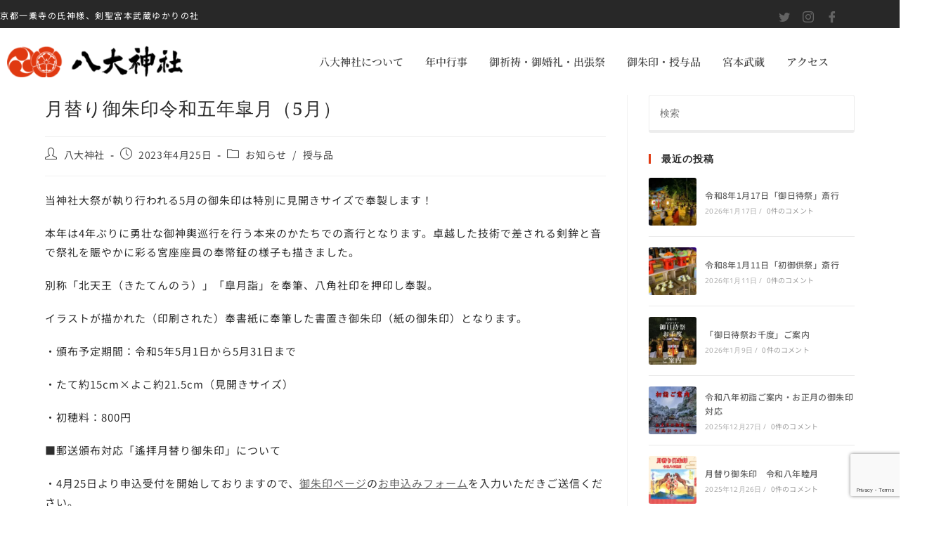

--- FILE ---
content_type: text/html; charset=UTF-8
request_url: https://www.hatidai-jinja.com/news/2023/0425/%E6%9C%88%E6%9B%BF%E3%82%8A%E5%BE%A1%E6%9C%B1%E5%8D%B0%E4%BB%A4%E5%92%8C%E4%BA%94%E5%B9%B4%E7%9A%90%E6%9C%88%EF%BC%885%E6%9C%88%EF%BC%89/
body_size: 28076
content:
<!DOCTYPE html>
<html class="html" dir="ltr" lang="ja">
<head>
<meta charset="UTF-8">
<link rel="profile" href="https://gmpg.org/xfn/11">
<title>月替り御朱印令和五年皐月（5月） | 八大神社</title>
<!-- All in One SEO 4.9.3 - aioseo.com -->
<meta name="robots" content="max-snippet:-1, max-image-preview:large, max-video-preview:-1"/>
<meta name="author" content="八大神社"/>
<link rel="canonical" href="https://www.hatidai-jinja.com/news/2023/0425/%e6%9c%88%e6%9b%bf%e3%82%8a%e5%be%a1%e6%9c%b1%e5%8d%b0%e4%bb%a4%e5%92%8c%e4%ba%94%e5%b9%b4%e7%9a%90%e6%9c%88%ef%bc%885%e6%9c%88%ef%bc%89/"/>
<meta name="generator" content="All in One SEO (AIOSEO) 4.9.3"/>
<style id='wp-img-auto-sizes-contain-inline-css'>img:is([sizes=auto i],[sizes^="auto," i]){contain-intrinsic-size:3000px 1500px}</style><link rel='stylesheet' id='elementor-frontend-css' href='https://www.hatidai-jinja.com/wp-content/plugins/elementor/assets/css/frontend.min.css,qver=3.34.1.pagespeed.ce.ooYSYxTskt.css' media='all'/><link rel='stylesheet' id='elementor-post-739-css' href='https://www.hatidai-jinja.com/wp-content/uploads/elementor/css/A.post-739.css,qver=1768615886.pagespeed.cf.a583Ffsemr.css' media='all'/><link rel='stylesheet' id='elementor-post-540-css' href='https://www.hatidai-jinja.com/wp-content/uploads/elementor/css/A.post-540.css,qver=1768615886.pagespeed.cf.N3-1aWTBOX.css' media='all'/><style id='wp-emoji-styles-inline-css'>img.wp-smiley,img.emoji{display:inline!important;border:none!important;box-shadow:none!important;height:1em!important;width:1em!important;margin:0 .07em!important;vertical-align:-.1em!important;background:none!important;padding:0!important}</style><link rel='stylesheet' id='wp-block-library-css' href='https://www.hatidai-jinja.com/wp-includes/css/dist/block-library/A.style.min.css,qver=6.9.pagespeed.cf.Ey8Q_jRO3Z.css' media='all'/><style id='wp-block-library-theme-inline-css'>.wp-block-audio :where(figcaption){color:#555;font-size:13px;text-align:center}.is-dark-theme .wp-block-audio :where(figcaption){color:#ffffffa6}.wp-block-audio{margin:0 0 1em}.wp-block-code{border:1px solid #ccc;border-radius:4px;font-family:Menlo,Consolas,monaco,monospace;padding:.8em 1em}.wp-block-embed :where(figcaption){color:#555;font-size:13px;text-align:center}.is-dark-theme .wp-block-embed :where(figcaption){color:#ffffffa6}.wp-block-embed{margin:0 0 1em}.blocks-gallery-caption{color:#555;font-size:13px;text-align:center}.is-dark-theme .blocks-gallery-caption{color:#ffffffa6}:root :where(.wp-block-image figcaption){color:#555;font-size:13px;text-align:center}.is-dark-theme :root :where(.wp-block-image figcaption){color:#ffffffa6}.wp-block-image{margin:0 0 1em}.wp-block-pullquote{border-bottom:4px solid;border-top:4px solid;color:currentColor;margin-bottom:1.75em}.wp-block-pullquote :where(cite),.wp-block-pullquote :where(footer),.wp-block-pullquote__citation{color:currentColor;font-size:.8125em;font-style:normal;text-transform:uppercase}.wp-block-quote{border-left:.25em solid;margin:0 0 1.75em;padding-left:1em}.wp-block-quote cite,.wp-block-quote footer{color:currentColor;font-size:.8125em;font-style:normal;position:relative}.wp-block-quote:where(.has-text-align-right){border-left:none;border-right:.25em solid;padding-left:0;padding-right:1em}.wp-block-quote:where(.has-text-align-center){border:none;padding-left:0}.wp-block-quote.is-large,.wp-block-quote.is-style-large,.wp-block-quote:where(.is-style-plain){border:none}.wp-block-search .wp-block-search__label{font-weight:700}.wp-block-search__button{border:1px solid #ccc;padding:.375em .625em}:where(.wp-block-group.has-background){padding:1.25em 2.375em}.wp-block-separator.has-css-opacity{opacity:.4}.wp-block-separator{border:none;border-bottom:2px solid;margin-left:auto;margin-right:auto}.wp-block-separator.has-alpha-channel-opacity{opacity:1}.wp-block-separator:not(.is-style-wide):not(.is-style-dots){width:100px}.wp-block-separator.has-background:not(.is-style-dots){border-bottom:none;height:1px}.wp-block-separator.has-background:not(.is-style-wide):not(.is-style-dots){height:2px}.wp-block-table{margin:0 0 1em}.wp-block-table td,.wp-block-table th{word-break:normal}.wp-block-table :where(figcaption){color:#555;font-size:13px;text-align:center}.is-dark-theme .wp-block-table :where(figcaption){color:#ffffffa6}.wp-block-video :where(figcaption){color:#555;font-size:13px;text-align:center}.is-dark-theme .wp-block-video :where(figcaption){color:#ffffffa6}.wp-block-video{margin:0 0 1em}:root :where(.wp-block-template-part.has-background){margin-bottom:0;margin-top:0;padding:1.25em 2.375em}</style><style id='classic-theme-styles-inline-css'>.wp-block-button__link{color:#fff;background-color:#32373c;border-radius:9999px;box-shadow:none;text-decoration:none;padding:calc(.667em + 2px) calc(1.333em + 2px);font-size:1.125em}.wp-block-file__button{background:#32373c;color:#fff;text-decoration:none}</style><style id='aioseo/css/src/vue/standalone/blocks/table-of-contents/global.scss-css' media='all'>.aioseo-toc-header{width:100%;position:relative}.aioseo-toc-header:has(.aioseo-toc-header-area){flex-direction:column;align-items:flex-start}.aioseo-toc-header .aioseo-toc-header-title{align-items:center;color:#434960;display:flex;flex:1 0 auto;font-size:24px;font-weight:700;line-height:125%;max-width:100%;gap:8px}.aioseo-toc-header .aioseo-toc-header-title .aioseo-toc-header-collapsible{display:flex;border-radius:2px;cursor:pointer;transition:transform .3s ease;background-color:#e5f0ff;box-sizing:border-box;justify-content:center;align-items:center}[dir=ltr] .aioseo-toc-header .aioseo-toc-header-title .aioseo-toc-header-collapsible{padding:8px 0 8px 10px}[dir=rtl] .aioseo-toc-header .aioseo-toc-header-title .aioseo-toc-header-collapsible{padding:8px 10px 8px 0}.aioseo-toc-header .aioseo-toc-header-title .aioseo-toc-header-collapsible svg{width:14px;height:14px}[dir=ltr] .aioseo-toc-header .aioseo-toc-header-title .aioseo-toc-header-collapsible svg{margin-right:10px}[dir=rtl] .aioseo-toc-header .aioseo-toc-header-title .aioseo-toc-header-collapsible svg{margin-left:10px}.aioseo-toc-header .aioseo-toc-header-instructions{color:#2c324c;font-size:16px;margin-bottom:0;margin-top:16px}.aioseo-toc-header .aioseo-toc-header-buttons{flex:0 1 auto}.aioseo-toc-contents{transition:transform .3s ease,opacity .3s ease;transform-origin:top;display:block;opacity:1;transform:scaleY(1);padding-top:12px}.aioseo-toc-collapsed{opacity:0;transform:scaleY(0);height:0;overflow:hidden}
</style><style id='global-styles-inline-css'>:root{--wp--preset--aspect-ratio--square:1;--wp--preset--aspect-ratio--4-3: 4/3;--wp--preset--aspect-ratio--3-4: 3/4;--wp--preset--aspect-ratio--3-2: 3/2;--wp--preset--aspect-ratio--2-3: 2/3;--wp--preset--aspect-ratio--16-9: 16/9;--wp--preset--aspect-ratio--9-16: 9/16;--wp--preset--color--black:#000;--wp--preset--color--cyan-bluish-gray:#abb8c3;--wp--preset--color--white:#fff;--wp--preset--color--pale-pink:#f78da7;--wp--preset--color--vivid-red:#cf2e2e;--wp--preset--color--luminous-vivid-orange:#ff6900;--wp--preset--color--luminous-vivid-amber:#fcb900;--wp--preset--color--light-green-cyan:#7bdcb5;--wp--preset--color--vivid-green-cyan:#00d084;--wp--preset--color--pale-cyan-blue:#8ed1fc;--wp--preset--color--vivid-cyan-blue:#0693e3;--wp--preset--color--vivid-purple:#9b51e0;--wp--preset--gradient--vivid-cyan-blue-to-vivid-purple:linear-gradient(135deg,#0693e3 0%,#9b51e0 100%);--wp--preset--gradient--light-green-cyan-to-vivid-green-cyan:linear-gradient(135deg,#7adcb4 0%,#00d082 100%);--wp--preset--gradient--luminous-vivid-amber-to-luminous-vivid-orange:linear-gradient(135deg,#fcb900 0%,#ff6900 100%);--wp--preset--gradient--luminous-vivid-orange-to-vivid-red:linear-gradient(135deg,#ff6900 0%,#cf2e2e 100%);--wp--preset--gradient--very-light-gray-to-cyan-bluish-gray:linear-gradient(135deg,#eee 0%,#a9b8c3 100%);--wp--preset--gradient--cool-to-warm-spectrum:linear-gradient(135deg,#4aeadc 0%,#9778d1 20%,#cf2aba 40%,#ee2c82 60%,#fb6962 80%,#fef84c 100%);--wp--preset--gradient--blush-light-purple:linear-gradient(135deg,#ffceec 0%,#9896f0 100%);--wp--preset--gradient--blush-bordeaux:linear-gradient(135deg,#fecda5 0%,#fe2d2d 50%,#6b003e 100%);--wp--preset--gradient--luminous-dusk:linear-gradient(135deg,#ffcb70 0%,#c751c0 50%,#4158d0 100%);--wp--preset--gradient--pale-ocean:linear-gradient(135deg,#fff5cb 0%,#b6e3d4 50%,#33a7b5 100%);--wp--preset--gradient--electric-grass:linear-gradient(135deg,#caf880 0%,#71ce7e 100%);--wp--preset--gradient--midnight:linear-gradient(135deg,#020381 0%,#2874fc 100%);--wp--preset--font-size--small:13px;--wp--preset--font-size--medium:20px;--wp--preset--font-size--large:36px;--wp--preset--font-size--x-large:42px;--wp--preset--spacing--20:.44rem;--wp--preset--spacing--30:.67rem;--wp--preset--spacing--40:1rem;--wp--preset--spacing--50:1.5rem;--wp--preset--spacing--60:2.25rem;--wp--preset--spacing--70:3.38rem;--wp--preset--spacing--80:5.06rem;--wp--preset--shadow--natural:6px 6px 9px rgba(0,0,0,.2);--wp--preset--shadow--deep:12px 12px 50px rgba(0,0,0,.4);--wp--preset--shadow--sharp:6px 6px 0 rgba(0,0,0,.2);--wp--preset--shadow--outlined:6px 6px 0 -3px #fff , 6px 6px #000;--wp--preset--shadow--crisp:6px 6px 0 #000}:where(.is-layout-flex){gap:.5em}:where(.is-layout-grid){gap:.5em}body .is-layout-flex{display:flex}.is-layout-flex{flex-wrap:wrap;align-items:center}.is-layout-flex > :is(*, div){margin:0}body .is-layout-grid{display:grid}.is-layout-grid > :is(*, div){margin:0}:where(.wp-block-columns.is-layout-flex){gap:2em}:where(.wp-block-columns.is-layout-grid){gap:2em}:where(.wp-block-post-template.is-layout-flex){gap:1.25em}:where(.wp-block-post-template.is-layout-grid){gap:1.25em}.has-black-color{color:var(--wp--preset--color--black)!important}.has-cyan-bluish-gray-color{color:var(--wp--preset--color--cyan-bluish-gray)!important}.has-white-color{color:var(--wp--preset--color--white)!important}.has-pale-pink-color{color:var(--wp--preset--color--pale-pink)!important}.has-vivid-red-color{color:var(--wp--preset--color--vivid-red)!important}.has-luminous-vivid-orange-color{color:var(--wp--preset--color--luminous-vivid-orange)!important}.has-luminous-vivid-amber-color{color:var(--wp--preset--color--luminous-vivid-amber)!important}.has-light-green-cyan-color{color:var(--wp--preset--color--light-green-cyan)!important}.has-vivid-green-cyan-color{color:var(--wp--preset--color--vivid-green-cyan)!important}.has-pale-cyan-blue-color{color:var(--wp--preset--color--pale-cyan-blue)!important}.has-vivid-cyan-blue-color{color:var(--wp--preset--color--vivid-cyan-blue)!important}.has-vivid-purple-color{color:var(--wp--preset--color--vivid-purple)!important}.has-black-background-color{background-color:var(--wp--preset--color--black)!important}.has-cyan-bluish-gray-background-color{background-color:var(--wp--preset--color--cyan-bluish-gray)!important}.has-white-background-color{background-color:var(--wp--preset--color--white)!important}.has-pale-pink-background-color{background-color:var(--wp--preset--color--pale-pink)!important}.has-vivid-red-background-color{background-color:var(--wp--preset--color--vivid-red)!important}.has-luminous-vivid-orange-background-color{background-color:var(--wp--preset--color--luminous-vivid-orange)!important}.has-luminous-vivid-amber-background-color{background-color:var(--wp--preset--color--luminous-vivid-amber)!important}.has-light-green-cyan-background-color{background-color:var(--wp--preset--color--light-green-cyan)!important}.has-vivid-green-cyan-background-color{background-color:var(--wp--preset--color--vivid-green-cyan)!important}.has-pale-cyan-blue-background-color{background-color:var(--wp--preset--color--pale-cyan-blue)!important}.has-vivid-cyan-blue-background-color{background-color:var(--wp--preset--color--vivid-cyan-blue)!important}.has-vivid-purple-background-color{background-color:var(--wp--preset--color--vivid-purple)!important}.has-black-border-color{border-color:var(--wp--preset--color--black)!important}.has-cyan-bluish-gray-border-color{border-color:var(--wp--preset--color--cyan-bluish-gray)!important}.has-white-border-color{border-color:var(--wp--preset--color--white)!important}.has-pale-pink-border-color{border-color:var(--wp--preset--color--pale-pink)!important}.has-vivid-red-border-color{border-color:var(--wp--preset--color--vivid-red)!important}.has-luminous-vivid-orange-border-color{border-color:var(--wp--preset--color--luminous-vivid-orange)!important}.has-luminous-vivid-amber-border-color{border-color:var(--wp--preset--color--luminous-vivid-amber)!important}.has-light-green-cyan-border-color{border-color:var(--wp--preset--color--light-green-cyan)!important}.has-vivid-green-cyan-border-color{border-color:var(--wp--preset--color--vivid-green-cyan)!important}.has-pale-cyan-blue-border-color{border-color:var(--wp--preset--color--pale-cyan-blue)!important}.has-vivid-cyan-blue-border-color{border-color:var(--wp--preset--color--vivid-cyan-blue)!important}.has-vivid-purple-border-color{border-color:var(--wp--preset--color--vivid-purple)!important}.has-vivid-cyan-blue-to-vivid-purple-gradient-background{background:var(--wp--preset--gradient--vivid-cyan-blue-to-vivid-purple)!important}.has-light-green-cyan-to-vivid-green-cyan-gradient-background{background:var(--wp--preset--gradient--light-green-cyan-to-vivid-green-cyan)!important}.has-luminous-vivid-amber-to-luminous-vivid-orange-gradient-background{background:var(--wp--preset--gradient--luminous-vivid-amber-to-luminous-vivid-orange)!important}.has-luminous-vivid-orange-to-vivid-red-gradient-background{background:var(--wp--preset--gradient--luminous-vivid-orange-to-vivid-red)!important}.has-very-light-gray-to-cyan-bluish-gray-gradient-background{background:var(--wp--preset--gradient--very-light-gray-to-cyan-bluish-gray)!important}.has-cool-to-warm-spectrum-gradient-background{background:var(--wp--preset--gradient--cool-to-warm-spectrum)!important}.has-blush-light-purple-gradient-background{background:var(--wp--preset--gradient--blush-light-purple)!important}.has-blush-bordeaux-gradient-background{background:var(--wp--preset--gradient--blush-bordeaux)!important}.has-luminous-dusk-gradient-background{background:var(--wp--preset--gradient--luminous-dusk)!important}.has-pale-ocean-gradient-background{background:var(--wp--preset--gradient--pale-ocean)!important}.has-electric-grass-gradient-background{background:var(--wp--preset--gradient--electric-grass)!important}.has-midnight-gradient-background{background:var(--wp--preset--gradient--midnight)!important}.has-small-font-size{font-size:var(--wp--preset--font-size--small)!important}.has-medium-font-size{font-size:var(--wp--preset--font-size--medium)!important}.has-large-font-size{font-size:var(--wp--preset--font-size--large)!important}.has-x-large-font-size{font-size:var(--wp--preset--font-size--x-large)!important}:where(.wp-block-post-template.is-layout-flex){gap:1.25em}:where(.wp-block-post-template.is-layout-grid){gap:1.25em}:where(.wp-block-term-template.is-layout-flex){gap:1.25em}:where(.wp-block-term-template.is-layout-grid){gap:1.25em}:where(.wp-block-columns.is-layout-flex){gap:2em}:where(.wp-block-columns.is-layout-grid){gap:2em}:root :where(.wp-block-pullquote){font-size:1.5em;line-height:1.6}</style><link rel='stylesheet' id='contact-form-7-css' href='https://www.hatidai-jinja.com/wp-content/plugins/contact-form-7/includes/css/A.styles.css,qver=6.1.4.pagespeed.cf.bY4dTi-wnh.css' media='all'/><style id='contact-form-7-confirm-css' media='all'>.wpcf7c-elm-step2{}.wpcf7c-elm-step3{}.wpcf7 .ajax-loader{}.wpcf7c-hide{display:none}.wpcf7c-force-hide{display:none!important}.wpcf7c-conf{background-color:#999;color:#000;border:1px solid #333}</style><link rel='stylesheet' id='font-awesome-css' href='https://www.hatidai-jinja.com/wp-content/themes/oceanwp/assets/fonts/fontawesome/css/A.all.min.css,qver=6.7.2.pagespeed.cf.ZG3jxpjkLO.css' media='all'/><link rel='stylesheet' id='simple-line-icons-css' href='https://www.hatidai-jinja.com/wp-content/themes/oceanwp/assets/css/third/simple-line-icons.min.css,qver=2.4.0.pagespeed.ce.hIs9mKkZsY.css' media='all'/><link rel='stylesheet' id='oceanwp-style-css' href='https://www.hatidai-jinja.com/wp-content/themes/oceanwp/assets/css/A.style.min.css,qver=4.1.4.pagespeed.cf.PLizap7mwN.css' media='all'/><link rel='stylesheet' id='oceanwp-google-font-noto-sans-css' href='//fonts.googleapis.com/css?family=Noto+Sans%3A100%2C200%2C300%2C400%2C500%2C600%2C700%2C800%2C900%2C100i%2C200i%2C300i%2C400i%2C500i%2C600i%2C700i%2C800i%2C900i&#038;subset=latin&#038;display=swap&#038;ver=6.9' media='all'/><link rel='stylesheet' id='oceanwp-google-font-noto-serif-css' href='//fonts.googleapis.com/css?family=Noto+Serif%3A100%2C200%2C300%2C400%2C500%2C600%2C700%2C800%2C900%2C100i%2C200i%2C300i%2C400i%2C500i%2C600i%2C700i%2C800i%2C900i&#038;subset=latin&#038;display=swap&#038;ver=6.9' media='all'/><link rel='stylesheet' id='tablepress-default-css' href='https://www.hatidai-jinja.com/wp-content/plugins/tablepress/css/build/default.css,qver=3.2.6.pagespeed.ce.Z2GLzkELrx.css' media='all'/><link rel='stylesheet' id='ekit-widget-styles-css' href='https://www.hatidai-jinja.com/wp-content/plugins/elementskit-lite/widgets/init/assets/css/widget-styles.css?ver=3.7.8' media='all'/><link rel='stylesheet' id='ekit-responsive-css' href='https://www.hatidai-jinja.com/wp-content/plugins/elementskit-lite/widgets/init/assets/css/A.responsive.css,qver=3.7.8.pagespeed.cf.x7Z23HS6IN.css' media='all'/><link rel='stylesheet' id='eael-general-css' href='https://www.hatidai-jinja.com/wp-content/plugins/essential-addons-for-elementor-lite/assets/front-end/css/view/general.min.css,qver=6.5.7.pagespeed.ce.hOn695BxUG.css' media='all'/><link rel='stylesheet' id='oe-widgets-style-css' href='https://www.hatidai-jinja.com/wp-content/plugins/ocean-extra/assets/css/widgets.css?ver=6.9' media='all'/><style id='cf7_calculator-css' media='all'>.cf7-hide{display:none!important}.cf7-calculated-name{width:100%}.cf7-total-right,.cf7-total-right input{text-align:right!important}.cf7-block{display:inline-block}</style><link rel='stylesheet' id='elementor-gf-local-notoserifjp-css' href='https://www.hatidai-jinja.com/wp-content/uploads/elementor/google-fonts/css/A.notoserifjp.css,qver=1742221020.pagespeed.cf.N54yjv0VQA.css' media='all'/><link rel='stylesheet' id='elementor-icons-ekiticons-css' href='https://www.hatidai-jinja.com/wp-content/plugins/elementskit-lite/modules/elementskit-icon-pack/assets/css/ekiticons.css,qver=3.7.8.pagespeed.ce.jU4Hqw_ZV5.css' media='all'/><link rel='stylesheet' id='elementor-icons-shared-0-css' href='https://www.hatidai-jinja.com/wp-content/plugins/elementor/assets/lib/font-awesome/css/A.fontawesome.min.css,qver=5.15.3.pagespeed.cf.OnyloIe9DI.css' media='all'/><style id='elementor-icons-fa-solid-css' media='all'>@font-face{font-family:"Font Awesome 5 Free";font-style:normal;font-weight:900;font-display:block;src:url(/wp-content/plugins/elementor/assets/lib/font-awesome/webfonts/fa-solid-900.eot);src:url(/wp-content/plugins/elementor/assets/lib/font-awesome/webfonts/fa-solid-900.eot?#iefix) format("embedded-opentype") , url(/wp-content/plugins/elementor/assets/lib/font-awesome/webfonts/fa-solid-900.woff2) format("woff2") , url(/wp-content/plugins/elementor/assets/lib/font-awesome/webfonts/fa-solid-900.woff) format("woff") , url(/wp-content/plugins/elementor/assets/lib/font-awesome/webfonts/fa-solid-900.ttf) format("truetype") , url(/wp-content/plugins/elementor/assets/lib/font-awesome/webfonts/fa-solid-900.svg#fontawesome) format("svg")}.fa,.fas{font-family:"Font Awesome 5 Free";font-weight:900}</style><style>.e-con.e-parent:nth-of-type(n+4):not(.e-lazyloaded):not(.e-no-lazyload),
				.e-con.e-parent:nth-of-type(n+4):not(.e-lazyloaded):not(.e-no-lazyload) * {background-image:none!important}@media screen and (max-height:1024px){.e-con.e-parent:nth-of-type(n+3):not(.e-lazyloaded):not(.e-no-lazyload),
					.e-con.e-parent:nth-of-type(n+3):not(.e-lazyloaded):not(.e-no-lazyload) * {background-image:none!important}}@media screen and (max-height:640px){.e-con.e-parent:nth-of-type(n+2):not(.e-lazyloaded):not(.e-no-lazyload),
					.e-con.e-parent:nth-of-type(n+2):not(.e-lazyloaded):not(.e-no-lazyload) * {background-image:none!important}}</style><script type="application/ld+json" class="aioseo-schema">
			{"@context":"https:\/\/schema.org","@graph":[{"@type":"Article","@id":"https:\/\/www.hatidai-jinja.com\/news\/2023\/0425\/%e6%9c%88%e6%9b%bf%e3%82%8a%e5%be%a1%e6%9c%b1%e5%8d%b0%e4%bb%a4%e5%92%8c%e4%ba%94%e5%b9%b4%e7%9a%90%e6%9c%88%ef%bc%885%e6%9c%88%ef%bc%89\/#article","name":"\u6708\u66ff\u308a\u5fa1\u6731\u5370\u4ee4\u548c\u4e94\u5e74\u7690\u6708\uff085\u6708\uff09 | \u516b\u5927\u795e\u793e","headline":"\u6708\u66ff\u308a\u5fa1\u6731\u5370\u4ee4\u548c\u4e94\u5e74\u7690\u6708\uff085\u6708\uff09","author":{"@id":"https:\/\/www.hatidai-jinja.com\/author\/hatidai-jinja\/#author"},"publisher":{"@id":"https:\/\/www.hatidai-jinja.com\/#organization"},"image":{"@type":"ImageObject","url":"https:\/\/www.hatidai-jinja.com\/wp-content\/uploads\/2023\/04\/tukigawari_r505_01hp.jpg","width":1000,"height":1000},"datePublished":"2023-04-25T17:54:45+09:00","dateModified":"2023-04-25T17:59:14+09:00","inLanguage":"ja","mainEntityOfPage":{"@id":"https:\/\/www.hatidai-jinja.com\/news\/2023\/0425\/%e6%9c%88%e6%9b%bf%e3%82%8a%e5%be%a1%e6%9c%b1%e5%8d%b0%e4%bb%a4%e5%92%8c%e4%ba%94%e5%b9%b4%e7%9a%90%e6%9c%88%ef%bc%885%e6%9c%88%ef%bc%89\/#webpage"},"isPartOf":{"@id":"https:\/\/www.hatidai-jinja.com\/news\/2023\/0425\/%e6%9c%88%e6%9b%bf%e3%82%8a%e5%be%a1%e6%9c%b1%e5%8d%b0%e4%bb%a4%e5%92%8c%e4%ba%94%e5%b9%b4%e7%9a%90%e6%9c%88%ef%bc%885%e6%9c%88%ef%bc%89\/#webpage"},"articleSection":"\u304a\u77e5\u3089\u305b, \u6388\u4e0e\u54c1, \u6708\u66ff\u308a\u5fa1\u6731\u5370"},{"@type":"BreadcrumbList","@id":"https:\/\/www.hatidai-jinja.com\/news\/2023\/0425\/%e6%9c%88%e6%9b%bf%e3%82%8a%e5%be%a1%e6%9c%b1%e5%8d%b0%e4%bb%a4%e5%92%8c%e4%ba%94%e5%b9%b4%e7%9a%90%e6%9c%88%ef%bc%885%e6%9c%88%ef%bc%89\/#breadcrumblist","itemListElement":[{"@type":"ListItem","@id":"https:\/\/www.hatidai-jinja.com#listItem","position":1,"name":"\u30db\u30fc\u30e0","item":"https:\/\/www.hatidai-jinja.com","nextItem":{"@type":"ListItem","@id":"https:\/\/www.hatidai-jinja.com\/category\/news\/#listItem","name":"\u304a\u77e5\u3089\u305b"}},{"@type":"ListItem","@id":"https:\/\/www.hatidai-jinja.com\/category\/news\/#listItem","position":2,"name":"\u304a\u77e5\u3089\u305b","item":"https:\/\/www.hatidai-jinja.com\/category\/news\/","nextItem":{"@type":"ListItem","@id":"https:\/\/www.hatidai-jinja.com\/news\/2023\/0425\/%e6%9c%88%e6%9b%bf%e3%82%8a%e5%be%a1%e6%9c%b1%e5%8d%b0%e4%bb%a4%e5%92%8c%e4%ba%94%e5%b9%b4%e7%9a%90%e6%9c%88%ef%bc%885%e6%9c%88%ef%bc%89\/#listItem","name":"\u6708\u66ff\u308a\u5fa1\u6731\u5370\u4ee4\u548c\u4e94\u5e74\u7690\u6708\uff085\u6708\uff09"},"previousItem":{"@type":"ListItem","@id":"https:\/\/www.hatidai-jinja.com#listItem","name":"\u30db\u30fc\u30e0"}},{"@type":"ListItem","@id":"https:\/\/www.hatidai-jinja.com\/news\/2023\/0425\/%e6%9c%88%e6%9b%bf%e3%82%8a%e5%be%a1%e6%9c%b1%e5%8d%b0%e4%bb%a4%e5%92%8c%e4%ba%94%e5%b9%b4%e7%9a%90%e6%9c%88%ef%bc%885%e6%9c%88%ef%bc%89\/#listItem","position":3,"name":"\u6708\u66ff\u308a\u5fa1\u6731\u5370\u4ee4\u548c\u4e94\u5e74\u7690\u6708\uff085\u6708\uff09","previousItem":{"@type":"ListItem","@id":"https:\/\/www.hatidai-jinja.com\/category\/news\/#listItem","name":"\u304a\u77e5\u3089\u305b"}}]},{"@type":"Organization","@id":"https:\/\/www.hatidai-jinja.com\/#organization","name":"\u516b\u5927\u795e\u793e","description":"\u4eac\u90fd\u4e00\u4e57\u5bfa\u306e\u6c0f\u795e\u69d8\u3001\u5263\u8056\u5bae\u672c\u6b66\u8535\u3086\u304b\u308a\u306e\u793e","url":"https:\/\/www.hatidai-jinja.com\/","telephone":"+81757819076","logo":{"@type":"ImageObject","url":"https:\/\/www.hatidai-jinja.com\/wp-content\/uploads\/2020\/06\/hachidai_logo2.png","@id":"https:\/\/www.hatidai-jinja.com\/news\/2023\/0425\/%e6%9c%88%e6%9b%bf%e3%82%8a%e5%be%a1%e6%9c%b1%e5%8d%b0%e4%bb%a4%e5%92%8c%e4%ba%94%e5%b9%b4%e7%9a%90%e6%9c%88%ef%bc%885%e6%9c%88%ef%bc%89\/#organizationLogo","width":470,"height":83},"image":{"@id":"https:\/\/www.hatidai-jinja.com\/news\/2023\/0425\/%e6%9c%88%e6%9b%bf%e3%82%8a%e5%be%a1%e6%9c%b1%e5%8d%b0%e4%bb%a4%e5%92%8c%e4%ba%94%e5%b9%b4%e7%9a%90%e6%9c%88%ef%bc%885%e6%9c%88%ef%bc%89\/#organizationLogo"},"sameAs":["https:\/\/www.facebook.com\/hachidaijinja\/","https:\/\/twitter.com\/hachidaijinja","https:\/\/www.instagram.com\/hachidaijinja\/"]},{"@type":"Person","@id":"https:\/\/www.hatidai-jinja.com\/author\/hatidai-jinja\/#author","url":"https:\/\/www.hatidai-jinja.com\/author\/hatidai-jinja\/","name":"\u516b\u5927\u795e\u793e","image":{"@type":"ImageObject","@id":"https:\/\/www.hatidai-jinja.com\/news\/2023\/0425\/%e6%9c%88%e6%9b%bf%e3%82%8a%e5%be%a1%e6%9c%b1%e5%8d%b0%e4%bb%a4%e5%92%8c%e4%ba%94%e5%b9%b4%e7%9a%90%e6%9c%88%ef%bc%885%e6%9c%88%ef%bc%89\/#authorImage","url":"https:\/\/secure.gravatar.com\/avatar\/d56e0715f5a5ea0ee4bc1ba9d86c4d551164c3528e998448122101857788c2e5?s=96&d=mm&r=g","width":96,"height":96,"caption":"\u516b\u5927\u795e\u793e"}},{"@type":"WebPage","@id":"https:\/\/www.hatidai-jinja.com\/news\/2023\/0425\/%e6%9c%88%e6%9b%bf%e3%82%8a%e5%be%a1%e6%9c%b1%e5%8d%b0%e4%bb%a4%e5%92%8c%e4%ba%94%e5%b9%b4%e7%9a%90%e6%9c%88%ef%bc%885%e6%9c%88%ef%bc%89\/#webpage","url":"https:\/\/www.hatidai-jinja.com\/news\/2023\/0425\/%e6%9c%88%e6%9b%bf%e3%82%8a%e5%be%a1%e6%9c%b1%e5%8d%b0%e4%bb%a4%e5%92%8c%e4%ba%94%e5%b9%b4%e7%9a%90%e6%9c%88%ef%bc%885%e6%9c%88%ef%bc%89\/","name":"\u6708\u66ff\u308a\u5fa1\u6731\u5370\u4ee4\u548c\u4e94\u5e74\u7690\u6708\uff085\u6708\uff09 | \u516b\u5927\u795e\u793e","inLanguage":"ja","isPartOf":{"@id":"https:\/\/www.hatidai-jinja.com\/#website"},"breadcrumb":{"@id":"https:\/\/www.hatidai-jinja.com\/news\/2023\/0425\/%e6%9c%88%e6%9b%bf%e3%82%8a%e5%be%a1%e6%9c%b1%e5%8d%b0%e4%bb%a4%e5%92%8c%e4%ba%94%e5%b9%b4%e7%9a%90%e6%9c%88%ef%bc%885%e6%9c%88%ef%bc%89\/#breadcrumblist"},"author":{"@id":"https:\/\/www.hatidai-jinja.com\/author\/hatidai-jinja\/#author"},"creator":{"@id":"https:\/\/www.hatidai-jinja.com\/author\/hatidai-jinja\/#author"},"image":{"@type":"ImageObject","url":"https:\/\/www.hatidai-jinja.com\/wp-content\/uploads\/2023\/04\/tukigawari_r505_01hp.jpg","@id":"https:\/\/www.hatidai-jinja.com\/news\/2023\/0425\/%e6%9c%88%e6%9b%bf%e3%82%8a%e5%be%a1%e6%9c%b1%e5%8d%b0%e4%bb%a4%e5%92%8c%e4%ba%94%e5%b9%b4%e7%9a%90%e6%9c%88%ef%bc%885%e6%9c%88%ef%bc%89\/#mainImage","width":1000,"height":1000},"primaryImageOfPage":{"@id":"https:\/\/www.hatidai-jinja.com\/news\/2023\/0425\/%e6%9c%88%e6%9b%bf%e3%82%8a%e5%be%a1%e6%9c%b1%e5%8d%b0%e4%bb%a4%e5%92%8c%e4%ba%94%e5%b9%b4%e7%9a%90%e6%9c%88%ef%bc%885%e6%9c%88%ef%bc%89\/#mainImage"},"datePublished":"2023-04-25T17:54:45+09:00","dateModified":"2023-04-25T17:59:14+09:00"},{"@type":"WebSite","@id":"https:\/\/www.hatidai-jinja.com\/#website","url":"https:\/\/www.hatidai-jinja.com\/","name":"\u516b\u5927\u795e\u793e","description":"\u4eac\u90fd\u4e00\u4e57\u5bfa\u306e\u6c0f\u795e\u69d8\u3001\u5263\u8056\u5bae\u672c\u6b66\u8535\u3086\u304b\u308a\u306e\u793e","inLanguage":"ja","publisher":{"@id":"https:\/\/www.hatidai-jinja.com\/#organization"}}]}
		</script>
<!-- All in One SEO -->
<link rel="pingback" href="https://www.hatidai-jinja.com/xmlrpc.php">
<meta name="viewport" content="width=device-width, initial-scale=1"><link rel='dns-prefetch' href='//www.googletagmanager.com'/>
<link rel='dns-prefetch' href='//fonts.googleapis.com'/>
<link rel="alternate" type="application/rss+xml" title="八大神社 &raquo; フィード" href="https://www.hatidai-jinja.com/feed/"/>
<link rel="alternate" type="application/rss+xml" title="八大神社 &raquo; コメントフィード" href="https://www.hatidai-jinja.com/comments/feed/"/>
<link rel="alternate" type="application/rss+xml" title="八大神社 &raquo; 月替り御朱印令和五年皐月（5月） のコメントのフィード" href="https://www.hatidai-jinja.com/news/2023/0425/%e6%9c%88%e6%9b%bf%e3%82%8a%e5%be%a1%e6%9c%b1%e5%8d%b0%e4%bb%a4%e5%92%8c%e4%ba%94%e5%b9%b4%e7%9a%90%e6%9c%88%ef%bc%885%e6%9c%88%ef%bc%89/feed/"/>
<link rel="alternate" title="oEmbed (JSON)" type="application/json+oembed" href="https://www.hatidai-jinja.com/wp-json/oembed/1.0/embed?url=https%3A%2F%2Fwww.hatidai-jinja.com%2Fnews%2F2023%2F0425%2F%25e6%259c%2588%25e6%259b%25bf%25e3%2582%258a%25e5%25be%25a1%25e6%259c%25b1%25e5%258d%25b0%25e4%25bb%25a4%25e5%2592%258c%25e4%25ba%2594%25e5%25b9%25b4%25e7%259a%2590%25e6%259c%2588%25ef%25bc%25885%25e6%259c%2588%25ef%25bc%2589%2F"/>
<link rel="alternate" title="oEmbed (XML)" type="text/xml+oembed" href="https://www.hatidai-jinja.com/wp-json/oembed/1.0/embed?url=https%3A%2F%2Fwww.hatidai-jinja.com%2Fnews%2F2023%2F0425%2F%25e6%259c%2588%25e6%259b%25bf%25e3%2582%258a%25e5%25be%25a1%25e6%259c%25b1%25e5%258d%25b0%25e4%25bb%25a4%25e5%2592%258c%25e4%25ba%2594%25e5%25b9%25b4%25e7%259a%2590%25e6%259c%2588%25ef%25bc%25885%25e6%259c%2588%25ef%25bc%2589%2F&#038;format=xml"/>
<script src="https://www.hatidai-jinja.com/wp-includes/js/jquery/jquery.min.js,qver=3.7.1.pagespeed.jm.PoWN7KAtLT.js" id="jquery-core-js"></script>
<script src="https://www.hatidai-jinja.com/wp-includes/js/jquery/jquery-migrate.min.js,qver=3.4.1.pagespeed.jm.bhhu-RahTI.js" id="jquery-migrate-js"></script>
<!-- Site Kit によって追加された Google タグ（gtag.js）スニペット -->
<!-- Google アナリティクス スニペット (Site Kit が追加) -->
<script src="https://www.googletagmanager.com/gtag/js?id=G-H765V8TM3M" id="google_gtagjs-js" async></script>
<script id="google_gtagjs-js-after">window.dataLayer=window.dataLayer||[];function gtag(){dataLayer.push(arguments);}gtag("set","linker",{"domains":["www.hatidai-jinja.com"]});gtag("js",new Date());gtag("set","developer_id.dZTNiMT",true);gtag("config","G-H765V8TM3M");</script>
<script src="https://www.hatidai-jinja.com/wp-content/plugins/cf7-cost-calculator-price-calculation/frontend/js/autoNumeric-1.9.45.js,qver==1.9.45+formula_evaluator-min.js,qver==6.9.pagespeed.jc.9MUvcLH3qJ.js"></script><script>eval(mod_pagespeed_dCu9Oqm8sv);</script>
<script>eval(mod_pagespeed_ZhIbWo8hJO);</script>
<script id="cf7_calculator-js-extra">var cf7_calculator={"data":""};</script>
<script src="https://www.hatidai-jinja.com/wp-content/plugins/cf7-cost-calculator-price-calculation/frontend/js/cf7_calculator.js,qver=6.9.pagespeed.jm.QOckz0ybTF.js" id="cf7_calculator-js"></script>
<link rel="https://api.w.org/" href="https://www.hatidai-jinja.com/wp-json/"/><link rel="alternate" title="JSON" type="application/json" href="https://www.hatidai-jinja.com/wp-json/wp/v2/posts/7922"/><link rel="EditURI" type="application/rsd+xml" title="RSD" href="https://www.hatidai-jinja.com/xmlrpc.php?rsd"/>
<meta name="generator" content="WordPress 6.9"/>
<link rel='shortlink' href='https://www.hatidai-jinja.com/?p=7922'/>
<meta name="generator" content="Site Kit by Google 1.170.0"/><meta name="generator" content="Elementor 3.34.1; features: additional_custom_breakpoints; settings: css_print_method-external, google_font-enabled, font_display-auto">
<noscript><style>.lazyload[data-src]{display:none!important}</style></noscript><style>.lazyload{background-image:none!important}.lazyload:before{background-image:none!important}</style><link rel="icon" href="https://www.hatidai-jinja.com/wp-content/uploads/2020/10/cropped-hatidai_icon-32x32.jpg" sizes="32x32"/>
<link rel="icon" href="https://www.hatidai-jinja.com/wp-content/uploads/2020/10/cropped-hatidai_icon-192x192.jpg" sizes="192x192"/>
<link rel="apple-touch-icon" href="https://www.hatidai-jinja.com/wp-content/uploads/2020/10/cropped-hatidai_icon-180x180.jpg"/>
<meta name="msapplication-TileImage" content="https://www.hatidai-jinja.com/wp-content/uploads/2020/10/cropped-hatidai_icon-270x270.jpg"/>
<style id="wp-custom-css">#sidebar .widget-title{background-color:#f9f9f9;font-size:11px;border-width:0 0 1px;padding:16px 12px;text-align:center}#midashi{position:relative;top:5px;padding:5px 0 0 70px;background-image:url(/wp-content/uploads/2020/06/hachidai_logo5.png);background-repeat:no-repeat;background-position:0 0}.obi_mini{font-size:small}.cf7-req{font-size:.8em;padding:4px 6px;background:#eb2a2a;color:#fff;margin-left:10px;display:inline-block}</style>
<!-- OceanWP CSS -->
<style type="text/css">a:hover,a.light:hover,.theme-heading .text::before,.theme-heading .text::after,#top-bar-content>a:hover,#top-bar-social li.oceanwp-email a:hover,#site-navigation-wrap .dropdown-menu>li>a:hover,#site-header.medium-header #medium-searchform button:hover,.oceanwp-mobile-menu-icon a:hover,.blog-entry.post .blog-entry-header .entry-title a:hover,.blog-entry.post .blog-entry-readmore a:hover,.blog-entry.thumbnail-entry .blog-entry-category a,ul.meta li a:hover,.dropcap,.single nav.post-navigation .nav-links .title,body .related-post-title a:hover,body #wp-calendar caption,body .contact-info-widget.default i,body .contact-info-widget.big-icons i,body .custom-links-widget .oceanwp-custom-links li a:hover,body .custom-links-widget .oceanwp-custom-links li a:hover:before,body .posts-thumbnails-widget li a:hover,body .social-widget li.oceanwp-email a:hover,.comment-author .comment-meta .comment-reply-link,#respond #cancel-comment-reply-link:hover,#footer-widgets .footer-box a:hover,#footer-bottom a:hover,#footer-bottom #footer-bottom-menu a:hover,.sidr a:hover,.sidr-class-dropdown-toggle:hover,.sidr-class-menu-item-has-children.active>a,.sidr-class-menu-item-has-children.active>a>.sidr-class-dropdown-toggle,input[type="checkbox"]:checked:before{color:#e03911}.single nav.post-navigation .nav-links .title .owp-icon use,.blog-entry.post .blog-entry-readmore a:hover .owp-icon use,body .contact-info-widget.default .owp-icon use,body .contact-info-widget.big-icons .owp-icon use{stroke:#e03911}input[type="button"],input[type="reset"],input[type="submit"],button[type="submit"],.button,#site-navigation-wrap .dropdown-menu>li.btn>a>span,.thumbnail:hover i,.thumbnail:hover .link-post-svg-icon,.post-quote-content,.omw-modal .omw-close-modal,body .contact-info-widget.big-icons li:hover i,body .contact-info-widget.big-icons li:hover .owp-icon,body div.wpforms-container-full .wpforms-form input[type="submit"],body div.wpforms-container-full .wpforms-form button[type="submit"],body div.wpforms-container-full .wpforms-form .wpforms-page-button,.woocommerce-cart .wp-element-button,.woocommerce-checkout .wp-element-button,.wp-block-button__link{background-color:#e03911}.widget-title{border-color:#e03911}blockquote{border-color:#e03911}.wp-block-quote{border-color:#e03911}#searchform-dropdown{border-color:#e03911}.dropdown-menu .sub-menu{border-color:#e03911}.blog-entry.large-entry .blog-entry-readmore a:hover{border-color:#e03911}.oceanwp-newsletter-form-wrap input[type="email"]:focus{border-color:#e03911}.social-widget li.oceanwp-email a:hover{border-color:#e03911}#respond #cancel-comment-reply-link:hover{border-color:#e03911}body .contact-info-widget.big-icons li:hover i{border-color:#e03911}body .contact-info-widget.big-icons li:hover .owp-icon{border-color:#e03911}#footer-widgets .oceanwp-newsletter-form-wrap input[type="email"]:focus{border-color:#e03911}input[type="button"]:hover,input[type="reset"]:hover,input[type="submit"]:hover,button[type="submit"]:hover,input[type="button"]:focus,input[type="reset"]:focus,input[type="submit"]:focus,button[type="submit"]:focus,.button:hover,.button:focus,#site-navigation-wrap .dropdown-menu>li.btn>a:hover>span,.post-quote-author,.omw-modal .omw-close-modal:hover,body div.wpforms-container-full .wpforms-form input[type="submit"]:hover,body div.wpforms-container-full .wpforms-form button[type="submit"]:hover,body div.wpforms-container-full .wpforms-form .wpforms-page-button:hover,.woocommerce-cart .wp-element-button:hover,.woocommerce-checkout .wp-element-button:hover,.wp-block-button__link:hover{background-color:#e08c76}table th,table td,hr,.content-area,body.content-left-sidebar #content-wrap .content-area,.content-left-sidebar .content-area,#top-bar-wrap,#site-header,#site-header.top-header #search-toggle,.dropdown-menu ul li,.centered-minimal-page-header,.blog-entry.post,.blog-entry.grid-entry .blog-entry-inner,.blog-entry.thumbnail-entry .blog-entry-bottom,.single-post .entry-title,.single .entry-share-wrap .entry-share,.single .entry-share,.single .entry-share ul li a,.single nav.post-navigation,.single nav.post-navigation .nav-links .nav-previous,#author-bio,#author-bio .author-bio-avatar,#author-bio .author-bio-social li a,#related-posts,#comments,.comment-body,#respond #cancel-comment-reply-link,#blog-entries .type-page,.page-numbers a,.page-numbers span:not(.elementor-screen-only),.page-links span,body #wp-calendar caption,body #wp-calendar th,body #wp-calendar tbody,body .contact-info-widget.default i,body .contact-info-widget.big-icons i,body .contact-info-widget.big-icons .owp-icon,body .contact-info-widget.default .owp-icon,body .posts-thumbnails-widget li,body .tagcloud a{border-color:}a{color:#636363}a .owp-icon use{stroke:#636363}a:hover{color:#e08c76}a:hover .owp-icon use{stroke:#e08c76}body .theme-button,body input[type="submit"],body button[type="submit"],body button,body .button,body div.wpforms-container-full .wpforms-form input[type="submit"],body div.wpforms-container-full .wpforms-form button[type="submit"],body div.wpforms-container-full .wpforms-form .wpforms-page-button,.woocommerce-cart .wp-element-button,.woocommerce-checkout .wp-element-button,.wp-block-button__link{background-color:#e03911}body .theme-button:hover,body input[type="submit"]:hover,body button[type="submit"]:hover,body button:hover,body .button:hover,body div.wpforms-container-full .wpforms-form input[type="submit"]:hover,body div.wpforms-container-full .wpforms-form input[type="submit"]:active,body div.wpforms-container-full .wpforms-form button[type="submit"]:hover,body div.wpforms-container-full .wpforms-form button[type="submit"]:active,body div.wpforms-container-full .wpforms-form .wpforms-page-button:hover,body div.wpforms-container-full .wpforms-form .wpforms-page-button:active,.woocommerce-cart .wp-element-button:hover,.woocommerce-checkout .wp-element-button:hover,.wp-block-button__link:hover{background-color:#e08c76}body .theme-button,body input[type="submit"],body button[type="submit"],body button,body .button,body div.wpforms-container-full .wpforms-form input[type="submit"],body div.wpforms-container-full .wpforms-form button[type="submit"],body div.wpforms-container-full .wpforms-form .wpforms-page-button,.woocommerce-cart .wp-element-button,.woocommerce-checkout .wp-element-button,.wp-block-button__link{border-color:#fff}body .theme-button:hover,body input[type="submit"]:hover,body button[type="submit"]:hover,body button:hover,body .button:hover,body div.wpforms-container-full .wpforms-form input[type="submit"]:hover,body div.wpforms-container-full .wpforms-form input[type="submit"]:active,body div.wpforms-container-full .wpforms-form button[type="submit"]:hover,body div.wpforms-container-full .wpforms-form button[type="submit"]:active,body div.wpforms-container-full .wpforms-form .wpforms-page-button:hover,body div.wpforms-container-full .wpforms-form .wpforms-page-button:active,.woocommerce-cart .wp-element-button:hover,.woocommerce-checkout .wp-element-button:hover,.wp-block-button__link:hover{border-color:#fff}form input[type="text"],form input[type="password"],form input[type="email"],form input[type="url"],form input[type="date"],form input[type="month"],form input[type="time"],form input[type="datetime"],form input[type="datetime-local"],form input[type="week"],form input[type="number"],form input[type="search"],form input[type="tel"],form input[type="color"],form select,form textarea,.select2-container .select2-choice,.woocommerce .woocommerce-checkout .select2-container--default .select2-selection--single{border-color:#ededed}body div.wpforms-container-full .wpforms-form input[type="date"],body div.wpforms-container-full .wpforms-form input[type="datetime"],body div.wpforms-container-full .wpforms-form input[type="datetime-local"],body div.wpforms-container-full .wpforms-form input[type="email"],body div.wpforms-container-full .wpforms-form input[type="month"],body div.wpforms-container-full .wpforms-form input[type="number"],body div.wpforms-container-full .wpforms-form input[type="password"],body div.wpforms-container-full .wpforms-form input[type="range"],body div.wpforms-container-full .wpforms-form input[type="search"],body div.wpforms-container-full .wpforms-form input[type="tel"],body div.wpforms-container-full .wpforms-form input[type="text"],body div.wpforms-container-full .wpforms-form input[type="time"],body div.wpforms-container-full .wpforms-form input[type="url"],body div.wpforms-container-full .wpforms-form input[type="week"],body div.wpforms-container-full .wpforms-form select,body div.wpforms-container-full .wpforms-form textarea{border-color:#ededed}form input[type="text"]:focus,form input[type="password"]:focus,form input[type="email"]:focus,form input[type="tel"]:focus,form input[type="url"]:focus,form input[type="search"]:focus,form textarea:focus,.select2-drop-active,.select2-dropdown-open.select2-drop-above .select2-choice,.select2-dropdown-open.select2-drop-above .select2-choices,.select2-drop.select2-drop-above.select2-drop-active,.select2-container-active .select2-choice,.select2-container-active .select2-choices{border-color:#e0e0e0}body div.wpforms-container-full .wpforms-form input:focus,body div.wpforms-container-full .wpforms-form textarea:focus,body div.wpforms-container-full .wpforms-form select:focus{border-color:#e0e0e0}form input[type="text"],form input[type="password"],form input[type="email"],form input[type="url"],form input[type="date"],form input[type="month"],form input[type="time"],form input[type="datetime"],form input[type="datetime-local"],form input[type="week"],form input[type="number"],form input[type="search"],form input[type="tel"],form input[type="color"],form select,form textarea,.woocommerce .woocommerce-checkout .select2-container--default .select2-selection--single{background-color:#fff}body div.wpforms-container-full .wpforms-form input[type="date"],body div.wpforms-container-full .wpforms-form input[type="datetime"],body div.wpforms-container-full .wpforms-form input[type="datetime-local"],body div.wpforms-container-full .wpforms-form input[type="email"],body div.wpforms-container-full .wpforms-form input[type="month"],body div.wpforms-container-full .wpforms-form input[type="number"],body div.wpforms-container-full .wpforms-form input[type="password"],body div.wpforms-container-full .wpforms-form input[type="range"],body div.wpforms-container-full .wpforms-form input[type="search"],body div.wpforms-container-full .wpforms-form input[type="tel"],body div.wpforms-container-full .wpforms-form input[type="text"],body div.wpforms-container-full .wpforms-form input[type="time"],body div.wpforms-container-full .wpforms-form input[type="url"],body div.wpforms-container-full .wpforms-form input[type="week"],body div.wpforms-container-full .wpforms-form select,body div.wpforms-container-full .wpforms-form textarea{background-color:#fff}.page-header .page-header-title,.page-header.background-image-page-header .page-header-title{color:#fff}.site-breadcrumbs,.background-image-page-header .site-breadcrumbs{color:#fff}.site-breadcrumbs ul li .breadcrumb-sep,.site-breadcrumbs ol li .breadcrumb-sep{color:#fff}.site-breadcrumbs a,.background-image-page-header .site-breadcrumbs a{color:#fff}.site-breadcrumbs a .owp-icon use,.background-image-page-header .site-breadcrumbs a .owp-icon use{stroke:#fff}.site-breadcrumbs a:hover,.background-image-page-header .site-breadcrumbs a:hover{color:#bba795}.site-breadcrumbs a:hover .owp-icon use,.background-image-page-header .site-breadcrumbs a:hover .owp-icon use{stroke:#bba795}body{color:#2d2d2d}h1,h2,h3,h4,h5,h6,.theme-heading,.widget-title,.oceanwp-widget-recent-posts-title,.comment-reply-title,.entry-title,.sidebar-box .widget-title{color:#2b2b2b}h1{color:#333}h2{color:#333}h3{color:#333}h4{color:#515151}.theme-button,input[type="submit"],button[type="submit"],button,.button,body div.wpforms-container-full .wpforms-form input[type="submit"],body div.wpforms-container-full .wpforms-form button[type="submit"],body div.wpforms-container-full .wpforms-form .wpforms-page-button{border-style:solid}.theme-button,input[type="submit"],button[type="submit"],button,.button,body div.wpforms-container-full .wpforms-form input[type="submit"],body div.wpforms-container-full .wpforms-form button[type="submit"],body div.wpforms-container-full .wpforms-form .wpforms-page-button{border-width:1px}form input[type="text"],form input[type="password"],form input[type="email"],form input[type="url"],form input[type="date"],form input[type="month"],form input[type="time"],form input[type="datetime"],form input[type="datetime-local"],form input[type="week"],form input[type="number"],form input[type="search"],form input[type="tel"],form input[type="color"],form select,form textarea{padding:12px 15px 12px 15px}body div.wpforms-container-full .wpforms-form input[type="date"],body div.wpforms-container-full .wpforms-form input[type="datetime"],body div.wpforms-container-full .wpforms-form input[type="datetime-local"],body div.wpforms-container-full .wpforms-form input[type="email"],body div.wpforms-container-full .wpforms-form input[type="month"],body div.wpforms-container-full .wpforms-form input[type="number"],body div.wpforms-container-full .wpforms-form input[type="password"],body div.wpforms-container-full .wpforms-form input[type="range"],body div.wpforms-container-full .wpforms-form input[type="search"],body div.wpforms-container-full .wpforms-form input[type="tel"],body div.wpforms-container-full .wpforms-form input[type="text"],body div.wpforms-container-full .wpforms-form input[type="time"],body div.wpforms-container-full .wpforms-form input[type="url"],body div.wpforms-container-full .wpforms-form input[type="week"],body div.wpforms-container-full .wpforms-form select,body div.wpforms-container-full .wpforms-form textarea{padding:12px 15px 12px 15px;height:auto}form input[type="text"],form input[type="password"],form input[type="email"],form input[type="url"],form input[type="date"],form input[type="month"],form input[type="time"],form input[type="datetime"],form input[type="datetime-local"],form input[type="week"],form input[type="number"],form input[type="search"],form input[type="tel"],form input[type="color"],form select,form textarea{border-width:1px 1px 4px 1px}body div.wpforms-container-full .wpforms-form input[type="date"],body div.wpforms-container-full .wpforms-form input[type="datetime"],body div.wpforms-container-full .wpforms-form input[type="datetime-local"],body div.wpforms-container-full .wpforms-form input[type="email"],body div.wpforms-container-full .wpforms-form input[type="month"],body div.wpforms-container-full .wpforms-form input[type="number"],body div.wpforms-container-full .wpforms-form input[type="password"],body div.wpforms-container-full .wpforms-form input[type="range"],body div.wpforms-container-full .wpforms-form input[type="search"],body div.wpforms-container-full .wpforms-form input[type="tel"],body div.wpforms-container-full .wpforms-form input[type="text"],body div.wpforms-container-full .wpforms-form input[type="time"],body div.wpforms-container-full .wpforms-form input[type="url"],body div.wpforms-container-full .wpforms-form input[type="week"],body div.wpforms-container-full .wpforms-form select,body div.wpforms-container-full .wpforms-form textarea{border-width:1px 1px 4px 1px}form input[type="text"],form input[type="password"],form input[type="email"],form input[type="url"],form input[type="date"],form input[type="month"],form input[type="time"],form input[type="datetime"],form input[type="datetime-local"],form input[type="week"],form input[type="number"],form input[type="search"],form input[type="tel"],form input[type="color"],form select,form textarea,.woocommerce .woocommerce-checkout .select2-container--default .select2-selection--single{border-style:solid}body div.wpforms-container-full .wpforms-form input[type="date"],body div.wpforms-container-full .wpforms-form input[type="datetime"],body div.wpforms-container-full .wpforms-form input[type="datetime-local"],body div.wpforms-container-full .wpforms-form input[type="email"],body div.wpforms-container-full .wpforms-form input[type="month"],body div.wpforms-container-full .wpforms-form input[type="number"],body div.wpforms-container-full .wpforms-form input[type="password"],body div.wpforms-container-full .wpforms-form input[type="range"],body div.wpforms-container-full .wpforms-form input[type="search"],body div.wpforms-container-full .wpforms-form input[type="tel"],body div.wpforms-container-full .wpforms-form input[type="text"],body div.wpforms-container-full .wpforms-form input[type="time"],body div.wpforms-container-full .wpforms-form input[type="url"],body div.wpforms-container-full .wpforms-form input[type="week"],body div.wpforms-container-full .wpforms-form select,body div.wpforms-container-full .wpforms-form textarea{border-style:solid}form input[type="text"],form input[type="password"],form input[type="email"],form input[type="url"],form input[type="date"],form input[type="month"],form input[type="time"],form input[type="datetime"],form input[type="datetime-local"],form input[type="week"],form input[type="number"],form input[type="search"],form input[type="tel"],form input[type="color"],form select,form textarea{border-radius:3px}body div.wpforms-container-full .wpforms-form input[type="date"],body div.wpforms-container-full .wpforms-form input[type="datetime"],body div.wpforms-container-full .wpforms-form input[type="datetime-local"],body div.wpforms-container-full .wpforms-form input[type="email"],body div.wpforms-container-full .wpforms-form input[type="month"],body div.wpforms-container-full .wpforms-form input[type="number"],body div.wpforms-container-full .wpforms-form input[type="password"],body div.wpforms-container-full .wpforms-form input[type="range"],body div.wpforms-container-full .wpforms-form input[type="search"],body div.wpforms-container-full .wpforms-form input[type="tel"],body div.wpforms-container-full .wpforms-form input[type="text"],body div.wpforms-container-full .wpforms-form input[type="time"],body div.wpforms-container-full .wpforms-form input[type="url"],body div.wpforms-container-full .wpforms-form input[type="week"],body div.wpforms-container-full .wpforms-form select,body div.wpforms-container-full .wpforms-form textarea{border-radius:3px}#main #content-wrap,.separate-layout #main #content-wrap{padding-top:0;padding-bottom:0}.page-numbers a,.page-numbers span:not(.elementor-screen-only),.page-links span{border-width:2px}@media (max-width:768px){.page-numbers a,.page-numbers span:not(.elementor-screen-only),.page-links span{border-width:px}}@media (max-width:480px){.page-numbers a,.page-numbers span:not(.elementor-screen-only),.page-links span{border-width:px}}#scroll-top{bottom:40px}#scroll-top{width:45px;height:45px;line-height:45px}#scroll-top{font-size:20px}#scroll-top .owp-icon{width:20px;height:20px}.page-header,.has-transparent-header .page-header{padding:200px 0 34px 0}#site-navigation-wrap .dropdown-menu>li>a,#site-navigation-wrap .dropdown-menu>li>span.opl-logout-link,.oceanwp-mobile-menu-icon a,.mobile-menu-close,.after-header-content-inner>a{line-height:84px}#site-header.has-header-media .overlay-header-media{background-color:rgba(0,0,0,.5)}#site-header{border-color:#fff}#site-logo #site-logo-inner a img,#site-header.center-header #site-navigation-wrap .middle-site-logo a img{max-width:120px}@media (max-width:768px){#site-logo #site-logo-inner a img,#site-header.center-header #site-navigation-wrap .middle-site-logo a img{max-width:170px}}@media (max-width:480px){#site-logo #site-logo-inner a img,#site-header.center-header #site-navigation-wrap .middle-site-logo a img{max-width:130px}}#site-header #site-logo #site-logo-inner a img,#site-header.center-header #site-navigation-wrap .middle-site-logo a img{max-height:128px}#site-logo a.site-logo-text{color:#2c2c2c}.effect-one #site-navigation-wrap .dropdown-menu>li>a.menu-link>span:after,.effect-three #site-navigation-wrap .dropdown-menu>li>a.menu-link>span:after,.effect-five #site-navigation-wrap .dropdown-menu>li>a.menu-link>span:before,.effect-five #site-navigation-wrap .dropdown-menu>li>a.menu-link>span:after,.effect-nine #site-navigation-wrap .dropdown-menu>li>a.menu-link>span:before,.effect-nine #site-navigation-wrap .dropdown-menu>li>a.menu-link>span:after{background-color:#e03911}.effect-four #site-navigation-wrap .dropdown-menu>li>a.menu-link>span:before,.effect-four #site-navigation-wrap .dropdown-menu>li>a.menu-link>span:after,.effect-seven #site-navigation-wrap .dropdown-menu>li>a.menu-link:hover>span:after,.effect-seven #site-navigation-wrap .dropdown-menu>li.sfHover>a.menu-link>span:after{color:#e03911}.effect-seven #site-navigation-wrap .dropdown-menu>li>a.menu-link:hover>span:after,.effect-seven #site-navigation-wrap .dropdown-menu>li.sfHover>a.menu-link>span:after{text-shadow:10px 0 #e03911 , -10px 0 #e03911}.effect-two #site-navigation-wrap .dropdown-menu>li>a.menu-link>span:after,.effect-eight #site-navigation-wrap .dropdown-menu>li>a.menu-link>span:before,.effect-eight #site-navigation-wrap .dropdown-menu>li>a.menu-link>span:after{background-color:#70a5cc}.effect-six #site-navigation-wrap .dropdown-menu>li>a.menu-link>span:before,.effect-six #site-navigation-wrap .dropdown-menu>li>a.menu-link>span:after{border-color:#70a5cc}.effect-ten #site-navigation-wrap .dropdown-menu>li>a.menu-link:hover>span,.effect-ten #site-navigation-wrap .dropdown-menu>li.sfHover>a.menu-link>span{-webkit-box-shadow:0 0 10px 4px #70a5cc;-moz-box-shadow:0 0 10px 4px #70a5cc;box-shadow:0 0 10px 4px #70a5cc}#site-navigation-wrap .dropdown-menu>li>a{padding:0 20px}#site-navigation-wrap .dropdown-menu>li>a,.oceanwp-mobile-menu-icon a,#searchform-header-replace-close{color:#2c2c2c}#site-navigation-wrap .dropdown-menu>li>a .owp-icon use,.oceanwp-mobile-menu-icon a .owp-icon use,#searchform-header-replace-close .owp-icon use{stroke:#2c2c2c}#site-navigation-wrap .dropdown-menu>li>a:hover,.oceanwp-mobile-menu-icon a:hover,#searchform-header-replace-close:hover{color:#e03911}#site-navigation-wrap .dropdown-menu>li>a:hover .owp-icon use,.oceanwp-mobile-menu-icon a:hover .owp-icon use,#searchform-header-replace-close:hover .owp-icon use{stroke:#e03911}#site-navigation-wrap .dropdown-menu>.current-menu-item>a,#site-navigation-wrap .dropdown-menu>.current-menu-ancestor>a,#site-navigation-wrap .dropdown-menu>.current-menu-item>a:hover,#site-navigation-wrap .dropdown-menu>.current-menu-ancestor>a:hover{color:#e08c76}.dropdown-menu .sub-menu,#searchform-dropdown,.current-shop-items-dropdown{background-color:#2d2d2d}.dropdown-menu .sub-menu,#searchform-dropdown,.current-shop-items-dropdown{border-color:#e08c76}.dropdown-menu ul li.menu-item,.navigation>ul>li>ul.megamenu.sub-menu>li,.navigation .megamenu li ul.sub-menu{border-color:#000}.dropdown-menu ul li a.menu-link{color:#a9a9a9}.dropdown-menu ul li a.menu-link .owp-icon use{stroke:#a9a9a9}.dropdown-menu ul li a.menu-link:hover{color:#fff}.dropdown-menu ul li a.menu-link:hover .owp-icon use{stroke:#fff}.dropdown-menu ul li a.menu-link:hover{background-color:#000}.navigation li.mega-cat .mega-cat-title{background-color:#000}.navigation li.mega-cat .mega-cat-title{color:#fff}.navigation li.mega-cat ul li .mega-post-title a{color:#fff}.navigation li.mega-cat ul li .mega-post-title a:hover{color:#e08c76}.navigation li.mega-cat ul li .mega-post-date{color:#999}.navigation li.mega-cat ul li .mega-post-date .owp-icon use{stroke:#999}#searchform-dropdown input{color:#fff}#searchform-dropdown input{border-color:#000}#searchform-dropdown input:focus{border-color:#8cba29}.oceanwp-social-menu ul li a,.oceanwp-social-menu .colored ul li a,.oceanwp-social-menu .minimal ul li a,.oceanwp-social-menu .dark ul li a{font-size:30px}.oceanwp-social-menu ul li a .owp-icon,.oceanwp-social-menu .colored ul li a .owp-icon,.oceanwp-social-menu .minimal ul li a .owp-icon,.oceanwp-social-menu .dark ul li a .owp-icon{width:30px;height:30px}.oceanwp-social-menu ul li a{padding:10px 0 0 0}.oceanwp-social-menu ul li a{margin:0 5px 0 5px}#site-logo.has-responsive-logo .responsive-logo-link img{max-height:50px}#sidr li,#sidr ul,#mobile-dropdown ul li,#mobile-dropdown ul li ul{border-color:#000}.sidr-class-dropdown-menu ul,#mobile-dropdown ul li ul,#mobile-fullscreen ul ul.sub-menu{background-color:#2d2d2d}#top-bar{padding:5px 0 5px 0}#top-bar-social li a:hover{color:#bba795!important}#top-bar-social li a:hover .owp-icon use{stroke:#bba795!important}#top-bar-wrap,#top-bar-content strong{color:#aaa}#top-bar-content a,#top-bar-social-alt a{color:#2c2c2c}#top-bar-content a:hover,#top-bar-social-alt a:hover{color:#e03911}.blog-entry.thumbnail-entry .blog-entry-category a{color:#e0220d}.blog-entry.thumbnail-entry .blog-entry-comments a:hover{color:#e08c76}.blog-entry.post .blog-entry-header .entry-title a:hover{color:#81330d}.ocean-single-post-header ul.meta-item li a:hover{color:#333}.widget-area .sidebar-box,.separate-layout .sidebar-box{margin-bottom:30px}.sidebar-box,.footer-box{color:#3f3f3f}#footer-widgets{background-color:#3f444a}#footer-widgets .footer-box .widget-title{color:#3d3d3d}#footer-widgets,#footer-widgets p,#footer-widgets li a:before,#footer-widgets .contact-info-widget span.oceanwp-contact-title,#footer-widgets .recent-posts-date,#footer-widgets .recent-posts-comments,#footer-widgets .widget-recent-posts-icons li .fa{color:#a0a8b1}#footer-widgets li,#footer-widgets #wp-calendar caption,#footer-widgets #wp-calendar th,#footer-widgets #wp-calendar tbody,#footer-widgets .contact-info-widget i,#footer-widgets .oceanwp-newsletter-form-wrap input[type="email"],#footer-widgets .posts-thumbnails-widget li,#footer-widgets .social-widget li a{border-color:#202326}#footer-widgets .contact-info-widget .owp-icon{border-color:#202326}#footer-widgets .footer-box a,#footer-widgets a{color:#75828c}#footer-widgets .footer-box a:hover,#footer-widgets a:hover{color:#fff}#footer-bottom{background-color:#3f444a}#footer-bottom,#footer-bottom p{color:#a0a8b1}#footer-bottom a,#footer-bottom #footer-bottom-menu a{color:#75828c}#footer-bottom a:hover,#footer-bottom #footer-bottom-menu a:hover{color:#fff}body{font-family:'Noto Sans';font-size:15px;line-height:1.8;letter-spacing:1px}@media screen and (max-width:480px){body{font-size:15px}body{line-height:1.5}body{letter-spacing:1px}}h1,h2,h3,h4,h5,h6,.theme-heading,.widget-title,.oceanwp-widget-recent-posts-title,.comment-reply-title,.entry-title,.sidebar-box .widget-title{font-family:'Noto Serif';line-height:1.5;letter-spacing:1.5px;font-weight:600}h1{font-family:'Noto Serif';font-size:32px;line-height:1.5;letter-spacing:1.5px;font-weight:600}@media screen and (max-width:480px){h1{font-size:26px}h1{line-height:1.5}h1{letter-spacing:1.5px}}h2{font-family:'Noto Serif';font-size:26px;line-height:1.5;letter-spacing:1.5px;font-weight:600}@media screen and (max-width:768px){h2{font-size:25px}}@media screen and (max-width:480px){h2{font-size:24px}h2{line-height:1.5}h2{letter-spacing:1.5px}}h3{font-family:'Noto Serif';font-size:19px;line-height:1.4;letter-spacing:1.5px;font-weight:600}@media screen and (max-width:480px){h3{font-size:18px}h3{line-height:1.5}h3{letter-spacing:1.2px}}h4{font-family:'Noto Sans';font-size:17px;line-height:1.5;letter-spacing:1.5px;font-weight:400}@media screen and (max-width:480px){h4{font-size:16px}h4{line-height:1.5}h4{letter-spacing:1.3px}}h5{font-size:14px;line-height:1.4}h6{font-size:15px;line-height:1.4}.page-header .page-header-title,.page-header.background-image-page-header .page-header-title{font-size:32px;line-height:1.4}.page-header .page-subheading{font-size:15px;line-height:1.8}.site-breadcrumbs,.site-breadcrumbs a{font-size:13px;line-height:1.4}#top-bar-content,#top-bar-social-alt{font-size:12px;line-height:1.8;letter-spacing:.6px;text-transform:uppercase}#site-logo a.site-logo-text{font-size:24px;line-height:1.8}#site-navigation-wrap .dropdown-menu>li>a,#site-header.full_screen-header .fs-dropdown-menu>li>a,#site-header.top-header #site-navigation-wrap .dropdown-menu>li>a,#site-header.center-header #site-navigation-wrap .dropdown-menu>li>a,#site-header.medium-header #site-navigation-wrap .dropdown-menu>li>a,.oceanwp-mobile-menu-icon a{font-family:'Noto Serif';font-size:13px;letter-spacing:1px;font-weight:600}.dropdown-menu ul li a.menu-link,#site-header.full_screen-header .fs-dropdown-menu ul.sub-menu li a{font-family:'Noto Serif';font-size:12px;line-height:1.2;letter-spacing:.6px;font-weight:600}.sidr-class-dropdown-menu li a,a.sidr-class-toggle-sidr-close,#mobile-dropdown ul li a,body #mobile-fullscreen ul li a{font-family:'Noto Serif';font-size:15px;line-height:1.8;font-weight:600}.blog-entry.post .blog-entry-header .entry-title a{font-family:'Noto Serif';font-size:22px;line-height:1.5;font-weight:500}.ocean-single-post-header .single-post-title{font-size:34px;line-height:1.4;letter-spacing:.6px}.ocean-single-post-header ul.meta-item li,.ocean-single-post-header ul.meta-item li a{font-size:13px;line-height:1.4;letter-spacing:.6px}.ocean-single-post-header .post-author-name,.ocean-single-post-header .post-author-name a{font-size:14px;line-height:1.4;letter-spacing:.6px}.ocean-single-post-header .post-author-description{font-size:12px;line-height:1.4;letter-spacing:.6px}.single-post .entry-title{font-family:'Noto Serif';font-size:26px;line-height:1.5;letter-spacing:1px;font-weight:500}.single-post ul.meta li,.single-post ul.meta li a{font-size:14px;line-height:1.4;letter-spacing:.6px}.sidebar-box .widget-title,.sidebar-box.widget_block .wp-block-heading{font-family:'Noto Serif';font-size:14px;line-height:1;letter-spacing:1px;font-weight:600}.sidebar-box,.footer-box{font-family:'Noto Sans';font-size:12px;line-height:1.5;letter-spacing:1px;font-weight:400}#footer-widgets .footer-box .widget-title{font-family:'Noto Serif';font-size:11px;line-height:1;letter-spacing:1px}#footer-bottom #copyright{font-family:'Noto Sans';font-size:10px;line-height:1;letter-spacing:1px;text-transform:uppercase}#footer-bottom #footer-bottom-menu{font-family:'Noto Serif';font-size:12px;line-height:1;letter-spacing:1px;text-transform:uppercase}.woocommerce-store-notice.demo_store{line-height:2;letter-spacing:1.5px}.demo_store .woocommerce-store-notice__dismiss-link{line-height:2;letter-spacing:1.5px}.woocommerce ul.products li.product li.title h2,.woocommerce ul.products li.product li.title a{font-size:14px;line-height:1.5}.woocommerce ul.products li.product li.category,.woocommerce ul.products li.product li.category a{font-size:12px;line-height:1}.woocommerce ul.products li.product .price{font-size:18px;line-height:1}.woocommerce ul.products li.product .button,.woocommerce ul.products li.product .product-inner .added_to_cart{font-size:12px;line-height:1.5;letter-spacing:1px}.woocommerce ul.products li.owp-woo-cond-notice span,.woocommerce ul.products li.owp-woo-cond-notice a{font-size:16px;line-height:1;letter-spacing:1px;font-weight:600;text-transform:capitalize}.woocommerce div.product .product_title{font-size:24px;line-height:1.4;letter-spacing:.6px}.woocommerce div.product p.price{font-size:36px;line-height:1}.woocommerce .owp-btn-normal .summary form button.button,.woocommerce .owp-btn-big .summary form button.button,.woocommerce .owp-btn-very-big .summary form button.button{font-size:12px;line-height:1.5;letter-spacing:1px;text-transform:uppercase}.woocommerce div.owp-woo-single-cond-notice span,.woocommerce div.owp-woo-single-cond-notice a{font-size:18px;line-height:2;letter-spacing:1.5px;font-weight:600;text-transform:capitalize}.ocean-preloader--active .preloader-after-content{font-size:20px;line-height:1.8;letter-spacing:.6px}</style></head>
<body class="wp-singular post-template-default single single-post postid-7922 single-format-standard wp-custom-logo wp-embed-responsive wp-theme-oceanwp oceanwp-theme dropdown-mobile no-header-border default-breakpoint has-sidebar content-right-sidebar post-in-category-news post-in-category-jyuyohin page-header-disabled has-blog-grid pagination-left elementor-default elementor-kit-667" itemscope="itemscope" itemtype="https://schema.org/Article"><noscript><meta HTTP-EQUIV="refresh" content="0;url='https://www.hatidai-jinja.com/news/2023/0425/%E6%9C%88%E6%9B%BF%E3%82%8A%E5%BE%A1%E6%9C%B1%E5%8D%B0%E4%BB%A4%E5%92%8C%E4%BA%94%E5%B9%B4%E7%9A%90%E6%9C%88%EF%BC%885%E6%9C%88%EF%BC%89/?PageSpeed=noscript'" /><style><!--table,div,span,font,p{display:none} --></style><div style="display:block">Please click <a href="https://www.hatidai-jinja.com/news/2023/0425/%E6%9C%88%E6%9B%BF%E3%82%8A%E5%BE%A1%E6%9C%B1%E5%8D%B0%E4%BB%A4%E5%92%8C%E4%BA%94%E5%B9%B4%E7%9A%90%E6%9C%88%EF%BC%885%E6%9C%88%EF%BC%89/?PageSpeed=noscript">here</a> if you are not redirected within a few seconds.</div></noscript>
<div id="outer-wrap" class="site clr">
<a class="skip-link screen-reader-text" href="#main">コンテンツへスキップ</a>
<div id="wrap" class="clr">
<div class="ekit-template-content-markup ekit-template-content-header">	<div data-elementor-type="wp-post" data-elementor-id="739" class="elementor elementor-739">
<section class="elementor-section elementor-top-section elementor-element elementor-element-380a58a2 elementor-section-height-min-height elementor-section-boxed elementor-section-height-default elementor-section-items-middle" data-id="380a58a2" data-element_type="section" data-settings="{&quot;background_background&quot;:&quot;classic&quot;}">
<div class="elementor-container elementor-column-gap-default">
<div class="elementor-column elementor-col-50 elementor-top-column elementor-element elementor-element-7eec3247" data-id="7eec3247" data-element_type="column">
<div class="elementor-widget-wrap elementor-element-populated">
<div class="elementor-element elementor-element-1e936313 elementor-widget elementor-widget-elementskit-header-info" data-id="1e936313" data-element_type="widget" data-widget_type="elementskit-header-info.default">
<div class="elementor-widget-container">
<div class="ekit-wid-con"> <ul class="ekit-header-info">
<li>
<a>
京都一乗寺の氏神様、剣聖宮本武蔵ゆかりの社 </a>
</li>
</ul>
</div>	</div>
</div>
</div>
</div>
<div class="elementor-column elementor-col-50 elementor-top-column elementor-element elementor-element-6f209837" data-id="6f209837" data-element_type="column">
<div class="elementor-widget-wrap elementor-element-populated">
<div class="elementor-element elementor-element-78c1d5b elementor-widget elementor-widget-elementskit-social-media" data-id="78c1d5b" data-element_type="widget" data-widget_type="elementskit-social-media.default">
<div class="elementor-widget-container">
<div class="ekit-wid-con">	<ul class="ekit_social_media">
<li class="elementor-repeater-item-39c74ae">
<a href="https://twitter.com/hachidaijinja" aria-label="Twitter" class="twitter">
<i aria-hidden="true" class="icon icon-twitter"></i>
</a>
</li>
<li class="elementor-repeater-item-74af388">
<a href="https://www.instagram.com/hachidaijinja/" aria-label="Instagram" class="1">
<i aria-hidden="true" class="icon icon-instagram-1"></i>
</a>
</li>
<li class="elementor-repeater-item-0ae15ad">
<a href="https://www.facebook.com/hachidaijinja/" aria-label="Facebook" class="facebook">
<i aria-hidden="true" class="icon icon-facebook"></i>
</a>
</li>
</ul>
</div>	</div>
</div>
</div>
</div>
</div>
</section>
<section class="elementor-section elementor-inner-section elementor-element elementor-element-1bc08694 elementor-section-boxed elementor-section-height-default elementor-section-height-default" data-id="1bc08694" data-element_type="section" data-settings="{&quot;background_background&quot;:&quot;classic&quot;}">
<div class="elementor-container elementor-column-gap-default">
<div class="elementor-column elementor-col-50 elementor-inner-column elementor-element elementor-element-a761475" data-id="a761475" data-element_type="column">
<div class="elementor-widget-wrap elementor-element-populated">
<div class="elementor-element elementor-element-5727866 elementor-widget elementor-widget-image" data-id="5727866" data-element_type="widget" data-widget_type="image.default">
<div class="elementor-widget-container">
<a href="https://www.hatidai-jinja.com">
<img width="470" height="83" src="[data-uri]" class="attachment-large size-large wp-image-747 lazyload" alt="" data-src="https://www.hatidai-jinja.com/wp-content/uploads/2020/06/hachidai_logo2.png" decoding="async" data-srcset="https://www.hatidai-jinja.com/wp-content/uploads/2020/06/hachidai_logo2.png 470w, https://www.hatidai-jinja.com/wp-content/uploads/2020/06/hachidai_logo2-300x53.png 300w" data-sizes="auto" data-eio-rwidth="470" data-eio-rheight="83"/><noscript><img width="470" height="83" src="https://www.hatidai-jinja.com/wp-content/uploads/2020/06/hachidai_logo2.png" class="attachment-large size-large wp-image-747" alt="" srcset="https://www.hatidai-jinja.com/wp-content/uploads/2020/06/hachidai_logo2.png 470w, https://www.hatidai-jinja.com/wp-content/uploads/2020/06/hachidai_logo2-300x53.png 300w" sizes="(max-width: 470px) 100vw, 470px" data-eio="l"/></noscript>	</a>
</div>
</div>
</div>
</div>
<div class="elementor-column elementor-col-50 elementor-inner-column elementor-element elementor-element-1f1e0017" data-id="1f1e0017" data-element_type="column">
<div class="elementor-widget-wrap elementor-element-populated">
<div class="elementor-element elementor-element-40e35fe3 elementor-widget elementor-widget-ekit-nav-menu" data-id="40e35fe3" data-element_type="widget" data-widget_type="ekit-nav-menu.default">
<div class="elementor-widget-container">
<nav class="ekit-wid-con ekit_menu_responsive_tablet" data-hamburger-icon="fas fa-align-justify" data-hamburger-icon-type="icon" data-responsive-breakpoint="1024">
<button class="elementskit-menu-hamburger elementskit-menu-toggler" type="button" aria-label="hamburger-icon">
<i aria-hidden="true" class="ekit-menu-icon fas fa-align-justify"></i> </button>
<div id="ekit-megamenu-main-menu" class="elementskit-menu-container elementskit-menu-offcanvas-elements elementskit-navbar-nav-default ekit-nav-menu-one-page- ekit-nav-dropdown-hover"><ul id="menu-main-menu" class="elementskit-navbar-nav elementskit-menu-po-right submenu-click-on-icon"><li id="menu-item-660" class="menu-item menu-item-type-post_type menu-item-object-page menu-item-has-children menu-item-660 nav-item elementskit-dropdown-has relative_position elementskit-dropdown-menu-default_width elementskit-mobile-builder-content" data-vertical-menu=750px><a href="https://www.hatidai-jinja.com/about-us/" class="ekit-menu-nav-link ekit-menu-dropdown-toggle">八大神社について<i aria-hidden="true" class="icon icon-down-arrow1 elementskit-submenu-indicator"></i></a>
<ul class="elementskit-dropdown elementskit-submenu-panel">
<li id="menu-item-1131" class="menu-item menu-item-type-post_type menu-item-object-page menu-item-1131 nav-item elementskit-mobile-builder-content" data-vertical-menu=750px><a href="https://www.hatidai-jinja.com/about-us/" class=" dropdown-item">御祭神・御由緒</a>	<li id="menu-item-894" class="menu-item menu-item-type-post_type menu-item-object-page menu-item-894 nav-item elementskit-mobile-builder-content" data-vertical-menu=750px><a href="https://www.hatidai-jinja.com/about-us/precinct/" class=" dropdown-item">境内案内</a>	<li id="menu-item-895" class="menu-item menu-item-type-post_type menu-item-object-page menu-item-895 nav-item elementskit-mobile-builder-content" data-vertical-menu=750px><a href="https://www.hatidai-jinja.com/about-us/miyaza/" class=" dropdown-item">宮座</a>	<li id="menu-item-896" class="menu-item menu-item-type-post_type menu-item-object-page menu-item-896 nav-item elementskit-mobile-builder-content" data-vertical-menu=750px><a href="https://www.hatidai-jinja.com/about-us/kenhoko/" class=" dropdown-item">剣鉾</a></ul>
</li>
<li id="menu-item-662" class="menu-item menu-item-type-post_type menu-item-object-page menu-item-has-children menu-item-662 nav-item elementskit-dropdown-has relative_position elementskit-dropdown-menu-default_width elementskit-mobile-builder-content" data-vertical-menu=750px><a href="https://www.hatidai-jinja.com/annual-event/" class="ekit-menu-nav-link ekit-menu-dropdown-toggle">年中行事<i aria-hidden="true" class="icon icon-down-arrow1 elementskit-submenu-indicator"></i></a>
<ul class="elementskit-dropdown elementskit-submenu-panel">
<li id="menu-item-1375" class="menu-item menu-item-type-post_type menu-item-object-page menu-item-1375 nav-item elementskit-mobile-builder-content" data-vertical-menu=750px><a href="https://www.hatidai-jinja.com/annual-event/may-taisai/" class=" dropdown-item">5月の大祭</a>	<li id="menu-item-899" class="menu-item menu-item-type-custom menu-item-object-custom menu-item-899 nav-item elementskit-mobile-builder-content" data-vertical-menu=750px><a href="/annual-event/#mutsuki" class=" dropdown-item">1〜3月</a>	<li id="menu-item-900" class="menu-item menu-item-type-custom menu-item-object-custom menu-item-900 nav-item elementskit-mobile-builder-content" data-vertical-menu=750px><a href="/annual-event/#uzuki" class=" dropdown-item">4〜6月</a>	<li id="menu-item-901" class="menu-item menu-item-type-custom menu-item-object-custom menu-item-901 nav-item elementskit-mobile-builder-content" data-vertical-menu=750px><a href="/annual-event/#humitsuki" class=" dropdown-item">7〜9月</a>	<li id="menu-item-902" class="menu-item menu-item-type-custom menu-item-object-custom menu-item-902 nav-item elementskit-mobile-builder-content" data-vertical-menu=750px><a href="/annual-event/#kannazuki" class=" dropdown-item">10〜12月</a></ul>
</li>
<li id="menu-item-658" class="menu-item menu-item-type-post_type menu-item-object-page menu-item-has-children menu-item-658 nav-item elementskit-dropdown-has relative_position elementskit-dropdown-menu-default_width elementskit-mobile-builder-content" data-vertical-menu=750px><a href="https://www.hatidai-jinja.com/prayer/" class="ekit-menu-nav-link ekit-menu-dropdown-toggle">御祈祷・御婚礼・出張祭<i aria-hidden="true" class="icon icon-down-arrow1 elementskit-submenu-indicator"></i></a>
<ul class="elementskit-dropdown elementskit-submenu-panel">
<li id="menu-item-2367" class="menu-item menu-item-type-post_type menu-item-object-page menu-item-2367 nav-item elementskit-mobile-builder-content" data-vertical-menu=750px><a href="https://www.hatidai-jinja.com/prayer/" class=" dropdown-item">初宮まいり・厄年祓い等の御祈祷</a>	<li id="menu-item-2369" class="menu-item menu-item-type-post_type menu-item-object-page menu-item-2369 nav-item elementskit-mobile-builder-content" data-vertical-menu=750px><a href="https://www.hatidai-jinja.com/prayer/konrei/" class=" dropdown-item">神前結婚式</a>	<li id="menu-item-2368" class="menu-item menu-item-type-post_type menu-item-object-page menu-item-2368 nav-item elementskit-mobile-builder-content" data-vertical-menu=750px><a href="https://www.hatidai-jinja.com/prayer/syuccyou/" class=" dropdown-item">地鎮祭等の出張祭典</a></ul>
</li>
<li id="menu-item-657" class="menu-item menu-item-type-post_type menu-item-object-page menu-item-has-children menu-item-657 nav-item elementskit-dropdown-has relative_position elementskit-dropdown-menu-default_width elementskit-mobile-builder-content" data-vertical-menu=750px><a href="https://www.hatidai-jinja.com/amulet_goshuin/" class="ekit-menu-nav-link ekit-menu-dropdown-toggle">御朱印・授与品<i aria-hidden="true" class="icon icon-down-arrow1 elementskit-submenu-indicator"></i></a>
<ul class="elementskit-dropdown elementskit-submenu-panel">
<li id="menu-item-2371" class="menu-item menu-item-type-post_type menu-item-object-page menu-item-2371 nav-item elementskit-mobile-builder-content" data-vertical-menu=750px><a href="https://www.hatidai-jinja.com/amulet_goshuin/" class=" dropdown-item">御朱印・御朱印帳</a>	<li id="menu-item-2533" class="menu-item menu-item-type-custom menu-item-object-custom menu-item-2533 nav-item elementskit-mobile-builder-content" data-vertical-menu=750px><a href="/amulet_goshuin/#gosyuin_yuusou" class=" dropdown-item">御朱印の郵送対応</a>	<li id="menu-item-2372" class="menu-item menu-item-type-post_type menu-item-object-page menu-item-2372 nav-item elementskit-mobile-builder-content" data-vertical-menu=750px><a href="https://www.hatidai-jinja.com/amulet_goshuin/amulet/" class=" dropdown-item">授与品</a>	<li id="menu-item-2532" class="menu-item menu-item-type-custom menu-item-object-custom menu-item-2532 nav-item elementskit-mobile-builder-content" data-vertical-menu=750px><a href="/amulet_goshuin/amulet/#jyuyohin_yuusou" class=" dropdown-item">授与品の郵送対応</a></ul>
</li>
<li id="menu-item-661" class="menu-item menu-item-type-post_type menu-item-object-page menu-item-has-children menu-item-661 nav-item elementskit-dropdown-has relative_position elementskit-dropdown-menu-default_width elementskit-mobile-builder-content" data-vertical-menu=750px><a href="https://www.hatidai-jinja.com/musashi-miyamoto/" class="ekit-menu-nav-link ekit-menu-dropdown-toggle">宮本武蔵<i aria-hidden="true" class="icon icon-down-arrow1 elementskit-submenu-indicator"></i></a>
<ul class="elementskit-dropdown elementskit-submenu-panel">
<li id="menu-item-2498" class="menu-item menu-item-type-post_type menu-item-object-page menu-item-2498 nav-item elementskit-mobile-builder-content" data-vertical-menu=750px><a href="https://www.hatidai-jinja.com/musashi-miyamoto/" class=" dropdown-item">八大神社と宮本武蔵</a>	<li id="menu-item-2583" class="menu-item menu-item-type-post_type menu-item-object-page menu-item-2583 nav-item elementskit-mobile-builder-content" data-vertical-menu=750px><a href="https://www.hatidai-jinja.com/musashi-miyamoto/sagarimatsu/" class=" dropdown-item">一乗寺下り松</a></ul>
</li>
<li id="menu-item-659" class="menu-item menu-item-type-post_type menu-item-object-page menu-item-has-children menu-item-659 nav-item elementskit-dropdown-has relative_position elementskit-dropdown-menu-default_width elementskit-mobile-builder-content" data-vertical-menu=750px><a href="https://www.hatidai-jinja.com/access/" class="ekit-menu-nav-link ekit-menu-dropdown-toggle">アクセス<i aria-hidden="true" class="icon icon-down-arrow1 elementskit-submenu-indicator"></i></a>
<ul class="elementskit-dropdown elementskit-submenu-panel">
<li id="menu-item-3765" class="menu-item menu-item-type-post_type menu-item-object-page menu-item-3765 nav-item elementskit-mobile-builder-content" data-vertical-menu=750px><a href="https://www.hatidai-jinja.com/hatidai-contactform/" class=" dropdown-item">お問い合わせ</a></ul>
</li>
</ul><div class="elementskit-nav-identity-panel"><button class="elementskit-menu-close elementskit-menu-toggler" type="button">X</button></div></div>
<div class="elementskit-menu-overlay elementskit-menu-offcanvas-elements elementskit-menu-toggler ekit-nav-menu--overlay"></div> </nav>
</div>
</div>
</div>
</div>
</div>
</section>
</div>
</div>
<main id="main" class="site-main clr" role="main">
<div id="content-wrap" class="container clr">
<div id="primary" class="content-area clr">
<div id="content" class="site-content clr">
<article id="post-7922">
<header class="entry-header clr">
<h2 class="single-post-title entry-title" itemprop="headline">月替り御朱印令和五年皐月（5月）</h2><!-- .single-post-title -->
</header><!-- .entry-header -->
<ul class="meta ospm-default clr">
<li class="meta-author" itemprop="name"><span class="screen-reader-text">投稿者:</span><i class=" icon-user" aria-hidden="true" role="img"></i><a href="https://www.hatidai-jinja.com/author/hatidai-jinja/" title="八大神社 の投稿" rel="author" itemprop="author" itemscope="itemscope" itemtype="https://schema.org/Person">八大神社</a></li>
<li class="meta-date" itemprop="datePublished"><span class="screen-reader-text">投稿公開日:</span><i class=" icon-clock" aria-hidden="true" role="img"></i>2023年4月25日</li>
<li class="meta-cat"><span class="screen-reader-text">投稿カテゴリー:</span><i class=" icon-folder" aria-hidden="true" role="img"></i><a href="https://www.hatidai-jinja.com/category/news/" rel="category tag">お知らせ</a> <span class="owp-sep">/</span> <a href="https://www.hatidai-jinja.com/category/jyuyohin/" rel="category tag">授与品</a></li>
</ul>
<div class="entry-content clr" itemprop="text">
<p>当神社大祭が執り行われる5月の御朱印は特別に見開きサイズで奉製します！</p>
<p>本年は4年ぶりに勇壮な御神輿巡行を行う本来のかたちでの斎行となります。卓越した技術で差される剣鉾と音で祭礼を賑やかに彩る宮座座員の奉幣鉦の様子も描きました。</p>
<p>別称「北天王（きたてんのう）」「皐月詣」を奉筆、八角社印を押印し奉製。</p>
<p>イラストが描かれた（印刷された）奉書紙に奉筆した書置き御朱印（紙の御朱印）となります。</p>
<p>・頒布予定期間：令和5年5月1日から5月31日まで</p>
<p>・たて約15cm×よこ約21.5cm（見開きサイズ）</p>
<p>・初穂料：800円</p>
<p>■郵送頒布対応「遙拝月替り御朱印」について</p>
<p>・4月25日より申込受付を開始しておりますので、<a href="https://www.hatidai-jinja.com/amulet_goshuin/" target="_blank" rel="noopener" title="">御朱印ページ</a>の<a href="https://www.hatidai-jinja.com/contactform/" target="_blank" rel="noopener" title="">お申込みフォーム</a>を入力いただきご送信ください。</p>
<p>・「遙拝月替り御朱印定期郵送」をお申込み済みの皆様に向け、5月初旬に発送致しますので、楽しみにお待ちください！ ・日付の書入れ：定期郵送/4月中お申込分/5月1日お申込分は「朔日」、5月2日以降お申込分は「漢数字」となります。</p>
<figure class="wp-block-image size-large"><img fetchpriority="high" decoding="async" width="1024" height="1024" src="[data-uri]" alt="" class="wp-image-7917 lazyload" data-src="https://www.hatidai-jinja.com/wp-content/uploads/2023/04/tukigawari_r505_02hp-1024x1024.jpg" data-srcset="https://www.hatidai-jinja.com/wp-content/uploads/2023/04/tukigawari_r505_02hp-1024x1024.jpg 1024w, https://www.hatidai-jinja.com/wp-content/uploads/2023/04/tukigawari_r505_02hp-300x300.jpg 300w, https://www.hatidai-jinja.com/wp-content/uploads/2023/04/tukigawari_r505_02hp-150x150.jpg 150w, https://www.hatidai-jinja.com/wp-content/uploads/2023/04/tukigawari_r505_02hp-768x768.jpg 768w, https://www.hatidai-jinja.com/wp-content/uploads/2023/04/tukigawari_r505_02hp-600x600.jpg 600w, https://www.hatidai-jinja.com/wp-content/uploads/2023/04/tukigawari_r505_02hp.jpg 1000w" data-sizes="auto" data-eio-rwidth="1024" data-eio-rheight="1024"/><noscript><img fetchpriority="high" decoding="async" width="1024" height="1024" src="https://www.hatidai-jinja.com/wp-content/uploads/2023/04/tukigawari_r505_02hp-1024x1024.jpg" alt="" class="wp-image-7917" srcset="https://www.hatidai-jinja.com/wp-content/uploads/2023/04/tukigawari_r505_02hp-1024x1024.jpg 1024w, https://www.hatidai-jinja.com/wp-content/uploads/2023/04/tukigawari_r505_02hp-300x300.jpg 300w, https://www.hatidai-jinja.com/wp-content/uploads/2023/04/tukigawari_r505_02hp-150x150.jpg 150w, https://www.hatidai-jinja.com/wp-content/uploads/2023/04/tukigawari_r505_02hp-768x768.jpg 768w, https://www.hatidai-jinja.com/wp-content/uploads/2023/04/tukigawari_r505_02hp-600x600.jpg 600w, https://www.hatidai-jinja.com/wp-content/uploads/2023/04/tukigawari_r505_02hp.jpg 1000w" sizes="(max-width: 1024px) 100vw, 1024px" data-eio="l"/></noscript></figure>
<p></p>
<figure class="wp-block-image size-large"><img decoding="async" width="1024" height="1024" src="[data-uri]" alt="" class="wp-image-7915 lazyload" data-src="https://www.hatidai-jinja.com/wp-content/uploads/2023/04/tukigawari_r505_03-1024x1024.jpg" data-srcset="https://www.hatidai-jinja.com/wp-content/uploads/2023/04/tukigawari_r505_03-1024x1024.jpg 1024w, https://www.hatidai-jinja.com/wp-content/uploads/2023/04/tukigawari_r505_03-300x300.jpg 300w, https://www.hatidai-jinja.com/wp-content/uploads/2023/04/tukigawari_r505_03-150x150.jpg 150w, https://www.hatidai-jinja.com/wp-content/uploads/2023/04/tukigawari_r505_03-768x768.jpg 768w, https://www.hatidai-jinja.com/wp-content/uploads/2023/04/tukigawari_r505_03-600x600.jpg 600w, https://www.hatidai-jinja.com/wp-content/uploads/2023/04/tukigawari_r505_03.jpg 1000w" data-sizes="auto" data-eio-rwidth="1024" data-eio-rheight="1024"/><noscript><img decoding="async" width="1024" height="1024" src="https://www.hatidai-jinja.com/wp-content/uploads/2023/04/tukigawari_r505_03-1024x1024.jpg" alt="" class="wp-image-7915" srcset="https://www.hatidai-jinja.com/wp-content/uploads/2023/04/tukigawari_r505_03-1024x1024.jpg 1024w, https://www.hatidai-jinja.com/wp-content/uploads/2023/04/tukigawari_r505_03-300x300.jpg 300w, https://www.hatidai-jinja.com/wp-content/uploads/2023/04/tukigawari_r505_03-150x150.jpg 150w, https://www.hatidai-jinja.com/wp-content/uploads/2023/04/tukigawari_r505_03-768x768.jpg 768w, https://www.hatidai-jinja.com/wp-content/uploads/2023/04/tukigawari_r505_03-600x600.jpg 600w, https://www.hatidai-jinja.com/wp-content/uploads/2023/04/tukigawari_r505_03.jpg 1000w" sizes="(max-width: 1024px) 100vw, 1024px" data-eio="l"/></noscript></figure>
</div><!-- .entry -->
<div class="post-tags clr">
<span class="owp-tag-texts">タグ</span>: <a href="https://www.hatidai-jinja.com/tag/%e6%9c%88%e6%9b%bf%e3%82%8a%e5%be%a1%e6%9c%b1%e5%8d%b0/" rel="tag">月替り御朱印</a></div>
<nav class="navigation post-navigation" aria-label="その他の記事を読む">
<h2 class="screen-reader-text">その他の記事を読む</h2>
<div class="nav-links"><div class="nav-previous"><a href="https://www.hatidai-jinja.com/news/2023/0327/%e6%9c%88%e6%9b%bf%e3%82%8a%e5%be%a1%e6%9c%b1%e5%8d%b0%e4%bb%a4%e5%92%8c%e4%ba%94%e5%b9%b4%e5%8d%af%e6%9c%88%ef%bc%884%e6%9c%88%ef%bc%89/" rel="prev"><span class="title"><i class=" fas fa-long-arrow-alt-left" aria-hidden="true" role="img"></i> 前の投稿</span><span class="post-title">月替り御朱印令和五年卯月（4月）</span></a></div><div class="nav-next"><a href="https://www.hatidai-jinja.com/news/2023/0530/%e6%9c%88%e6%9b%bf%e3%82%8a%e5%be%a1%e6%9c%b1%e5%8d%b0%e4%bb%a4%e5%92%8c%e4%ba%94%e5%b9%b4%e6%b0%b4%e7%84%a1%e6%9c%88%ef%bc%886%e6%9c%88%ef%bc%89/" rel="next"><span class="title"><i class=" fas fa-long-arrow-alt-right" aria-hidden="true" role="img"></i> 次の投稿</span><span class="post-title">月替り御朱印令和五年水無月（6月）</span></a></div></div>
</nav>
<section id="related-posts" class="clr">
<h3 class="theme-heading related-posts-title">
<span class="text">おすすめ</span>
</h3>
<div class="oceanwp-row clr">
<article class="related-post clr col span_1_of_4 col-1 post-12903 post type-post status-publish format-standard has-post-thumbnail hentry category-news category-others_saiji entry has-media">
<figure class="related-post-media clr">
<a href="https://www.hatidai-jinja.com/news/2025/0810/%e4%bb%a4%e5%92%8c7%e5%b9%b48%e6%9c%887%e6%97%a5%e3%80%80%e5%a4%8f%e8%b6%8a%e5%a4%a7%e7%a5%93/" class="related-thumb">
<img src="[data-uri]" alt="令和7年8月7日　夏越大祓" width="150" height="100" itemprop="image" data-src="https://www.hatidai-jinja.com/wp-content/uploads/2025/08/1-1-150x100.jpg" decoding="async" class="lazyload" data-eio-rwidth="150" data-eio-rheight="100"/><noscript><img src="https://www.hatidai-jinja.com/wp-content/uploads/2025/08/1-1-150x100.jpg" alt="令和7年8月7日　夏越大祓" width="150" height="100" itemprop="image" data-eio="l"/></noscript>
</a>
</figure>
<h3 class="related-post-title">
<a href="https://www.hatidai-jinja.com/news/2025/0810/%e4%bb%a4%e5%92%8c7%e5%b9%b48%e6%9c%887%e6%97%a5%e3%80%80%e5%a4%8f%e8%b6%8a%e5%a4%a7%e7%a5%93/" rel="bookmark">令和7年8月7日　夏越大祓</a>
</h3><!-- .related-post-title -->
<time class="published" datetime="2025-08-10T14:04:18+09:00"><i class=" icon-clock" aria-hidden="true" role="img"></i>2025年8月10日</time>
</article><!-- .related-post -->
<article class="related-post clr col span_1_of_4 col-2 post-5489 post type-post status-publish format-standard has-post-thumbnail hentry category-news tag-40 entry has-media">
<figure class="related-post-media clr">
<a href="https://www.hatidai-jinja.com/news/2022/0121/%e3%80%8c%e6%9c%88%e6%9b%bf%e3%82%8a%e5%be%a1%e6%9c%b1%e5%8d%b0-%e4%bb%a4%e5%92%8c%e5%9b%9b%e5%b9%b4%e5%a6%82%e6%9c%88%ef%bc%882%e6%9c%88%ef%bc%89%e3%80%8d%e9%a0%92%e5%b8%83%e3%81%ab%e3%81%a4%e3%81%84/" class="related-thumb">
<img src="[data-uri]" alt="「月替り御朱印 令和四年如月（2月）」頒布について" width="150" height="100" itemprop="image" data-src="https://www.hatidai-jinja.com/wp-content/uploads/2022/01/r40121_tukigawari_r402_sanpai_hp-150x100.jpg" decoding="async" class="lazyload" data-eio-rwidth="150" data-eio-rheight="100"/><noscript><img src="https://www.hatidai-jinja.com/wp-content/uploads/2022/01/r40121_tukigawari_r402_sanpai_hp-150x100.jpg" alt="「月替り御朱印 令和四年如月（2月）」頒布について" width="150" height="100" itemprop="image" data-eio="l"/></noscript>
</a>
</figure>
<h3 class="related-post-title">
<a href="https://www.hatidai-jinja.com/news/2022/0121/%e3%80%8c%e6%9c%88%e6%9b%bf%e3%82%8a%e5%be%a1%e6%9c%b1%e5%8d%b0-%e4%bb%a4%e5%92%8c%e5%9b%9b%e5%b9%b4%e5%a6%82%e6%9c%88%ef%bc%882%e6%9c%88%ef%bc%89%e3%80%8d%e9%a0%92%e5%b8%83%e3%81%ab%e3%81%a4%e3%81%84/" rel="bookmark">「月替り御朱印 令和四年如月（2月）」頒布について</a>
</h3><!-- .related-post-title -->
<time class="published" datetime="2022-01-21T19:01:11+09:00"><i class=" icon-clock" aria-hidden="true" role="img"></i>2022年1月21日</time>
</article><!-- .related-post -->
<article class="related-post clr col span_1_of_4 col-3 post-12057 post type-post status-publish format-standard has-post-thumbnail hentry category-news category-sinkyuusai category-gyouji entry has-media">
<figure class="related-post-media clr">
<a href="https://www.hatidai-jinja.com/news/2025/0418/%e4%bb%a4%e5%92%8c7%e5%b9%b44%e6%9c%886%e6%97%a5-%e7%a5%9e%e5%bc%93%e7%a5%ad/" class="related-thumb">
<img src="[data-uri]" alt="令和7年4月6日 神弓祭" width="150" height="100" itemprop="image" data-src="https://www.hatidai-jinja.com/wp-content/uploads/2025/04/S__147013668_0-1-150x100.jpg" decoding="async" class="lazyload" data-eio-rwidth="150" data-eio-rheight="100"/><noscript><img src="https://www.hatidai-jinja.com/wp-content/uploads/2025/04/S__147013668_0-1-150x100.jpg" alt="令和7年4月6日 神弓祭" width="150" height="100" itemprop="image" data-eio="l"/></noscript>
</a>
</figure>
<h3 class="related-post-title">
<a href="https://www.hatidai-jinja.com/news/2025/0418/%e4%bb%a4%e5%92%8c7%e5%b9%b44%e6%9c%886%e6%97%a5-%e7%a5%9e%e5%bc%93%e7%a5%ad/" rel="bookmark">令和7年4月6日 神弓祭</a>
</h3><!-- .related-post-title -->
<time class="published" datetime="2025-04-18T09:55:28+09:00"><i class=" icon-clock" aria-hidden="true" role="img"></i>2025年4月18日</time>
</article><!-- .related-post -->
<article class="related-post clr col span_1_of_4 col-4 post-9120 post type-post status-publish format-standard has-post-thumbnail hentry category-news category-hitigokusai entry has-media">
<figure class="related-post-media clr">
<a href="https://www.hatidai-jinja.com/news/2024/0501/%e4%bb%a4%e5%92%8c%ef%bc%96%e5%b9%b4%ef%bc%95%e6%9c%88%ef%bc%91%e6%97%a5%e3%80%8c%e7%b2%bd%e5%be%a1%e4%be%9b%e7%a5%ad%e3%80%8d/" class="related-thumb">
<img src="[data-uri]" alt="令和6年5月1日「粽御供祭」" width="150" height="100" itemprop="image" data-src="https://www.hatidai-jinja.com/wp-content/uploads/2024/05/S__130269200_0-150x100.jpg" decoding="async" class="lazyload" data-eio-rwidth="150" data-eio-rheight="100"/><noscript><img src="https://www.hatidai-jinja.com/wp-content/uploads/2024/05/S__130269200_0-150x100.jpg" alt="令和6年5月1日「粽御供祭」" width="150" height="100" itemprop="image" data-eio="l"/></noscript>
</a>
</figure>
<h3 class="related-post-title">
<a href="https://www.hatidai-jinja.com/news/2024/0501/%e4%bb%a4%e5%92%8c%ef%bc%96%e5%b9%b4%ef%bc%95%e6%9c%88%ef%bc%91%e6%97%a5%e3%80%8c%e7%b2%bd%e5%be%a1%e4%be%9b%e7%a5%ad%e3%80%8d/" rel="bookmark">令和6年5月1日「粽御供祭」</a>
</h3><!-- .related-post-title -->
<time class="published" datetime="2024-05-01T15:12:13+09:00"><i class=" icon-clock" aria-hidden="true" role="img"></i>2024年5月1日</time>
</article><!-- .related-post -->
</div><!-- .oceanwp-row -->
</section><!-- .related-posts -->
</article>
</div><!-- #content -->
</div><!-- #primary -->
<aside id="right-sidebar" class="sidebar-container widget-area sidebar-primary" itemscope="itemscope" itemtype="https://schema.org/WPSideBar" role="complementary" aria-label="メインサイドバー">
<div id="right-sidebar-inner" class="clr">
<div id="search-2" class="sidebar-box widget_search clr">
<form aria-label="サイト内検索" role="search" method="get" class="searchform" action="https://www.hatidai-jinja.com/">
<input aria-label="検索クエリを挿入" type="search" id="ocean-search-form-1" class="field" autocomplete="off" placeholder="検索" name="s">
</form>
</div><div id="ocean_recent_posts-1" class="sidebar-box widget-oceanwp-recent-posts recent-posts-widget clr"><h4 class="widget-title">最近の投稿</h4>
<ul class="oceanwp-recent-posts clr">
<li class="clr">
<a href="https://www.hatidai-jinja.com/news/2026/0117/%e4%bb%a4%e5%92%8c8%e5%b9%b41%e6%9c%8817%e6%97%a5%e3%80%8c%e5%be%a1%e6%97%a5%e5%be%85%e7%a5%ad%e3%80%8d%e6%96%8e%e8%a1%8c/" title="令和8年1月17日「御日待祭」斎行" class="recent-posts-thumbnail">
<img width="150" height="150" src="[data-uri]" class="attachment-thumbnail size-thumbnail wp-post-image lazyload" alt="令和8年1月17日「御日待祭」斎行" itemprop="image" decoding="async" data-src="https://www.hatidai-jinja.com/wp-content/uploads/2026/01/S__1572876_0-150x150.jpg" data-srcset="https://www.hatidai-jinja.com/wp-content/uploads/2026/01/S__1572876_0-150x150.jpg 150w, https://www.hatidai-jinja.com/wp-content/uploads/2026/01/S__1572876_0-300x300.jpg 300w, https://www.hatidai-jinja.com/wp-content/uploads/2026/01/S__1572876_0-768x768.jpg 768w, https://www.hatidai-jinja.com/wp-content/uploads/2026/01/S__1572876_0-600x600.jpg 600w, https://www.hatidai-jinja.com/wp-content/uploads/2026/01/S__1572876_0.jpg 1000w" data-sizes="auto" data-eio-rwidth="150" data-eio-rheight="150"/><noscript><img width="150" height="150" src="https://www.hatidai-jinja.com/wp-content/uploads/2026/01/S__1572876_0-150x150.jpg" class="attachment-thumbnail size-thumbnail wp-post-image" alt="令和8年1月17日「御日待祭」斎行" itemprop="image" decoding="async" srcset="https://www.hatidai-jinja.com/wp-content/uploads/2026/01/S__1572876_0-150x150.jpg 150w, https://www.hatidai-jinja.com/wp-content/uploads/2026/01/S__1572876_0-300x300.jpg 300w, https://www.hatidai-jinja.com/wp-content/uploads/2026/01/S__1572876_0-768x768.jpg 768w, https://www.hatidai-jinja.com/wp-content/uploads/2026/01/S__1572876_0-600x600.jpg 600w, https://www.hatidai-jinja.com/wp-content/uploads/2026/01/S__1572876_0.jpg 1000w" sizes="(max-width: 150px) 100vw, 150px" data-eio="l"/></noscript>
<span class="overlay"></span>
</a>
<div class="recent-posts-details clr">
<div class="recent-posts-details-inner clr">
<a href="https://www.hatidai-jinja.com/news/2026/0117/%e4%bb%a4%e5%92%8c8%e5%b9%b41%e6%9c%8817%e6%97%a5%e3%80%8c%e5%be%a1%e6%97%a5%e5%be%85%e7%a5%ad%e3%80%8d%e6%96%8e%e8%a1%8c/" class="recent-posts-title">令和8年1月17日「御日待祭」斎行</a>
<div class="recent-posts-info clr">
<div class="recent-posts-date">2026年1月17日<span class="sep">/</span></div>
<div class="recent-posts-comments"><a href="https://www.hatidai-jinja.com/news/2026/0117/%e4%bb%a4%e5%92%8c8%e5%b9%b41%e6%9c%8817%e6%97%a5%e3%80%8c%e5%be%a1%e6%97%a5%e5%be%85%e7%a5%ad%e3%80%8d%e6%96%8e%e8%a1%8c/#respond">0件のコメント</a></div>
</div>
</div>
</div>
</li>
<li class="clr">
<a href="https://www.hatidai-jinja.com/news/2026/0111/%e4%bb%a4%e5%92%8c8%e5%b9%b41%e6%9c%8811%e6%97%a5%e3%80%8c%e5%88%9d%e5%be%a1%e4%be%9b%e7%a5%ad%e3%80%8d%e6%96%8e%e8%a1%8c/" title="令和8年1月11日「初御供祭」斎行" class="recent-posts-thumbnail">
<img width="150" height="150" src="[data-uri]" class="attachment-thumbnail size-thumbnail wp-post-image lazyload" alt="令和8年1月11日「初御供祭」斎行" itemprop="image" decoding="async" data-src="https://www.hatidai-jinja.com/wp-content/uploads/2026/01/S__159522867_0-150x150.jpg" data-srcset="https://www.hatidai-jinja.com/wp-content/uploads/2026/01/S__159522867_0-150x150.jpg 150w, https://www.hatidai-jinja.com/wp-content/uploads/2026/01/S__159522867_0-300x300.jpg 300w, https://www.hatidai-jinja.com/wp-content/uploads/2026/01/S__159522867_0-768x768.jpg 768w, https://www.hatidai-jinja.com/wp-content/uploads/2026/01/S__159522867_0-600x600.jpg 600w, https://www.hatidai-jinja.com/wp-content/uploads/2026/01/S__159522867_0.jpg 1000w" data-sizes="auto" data-eio-rwidth="150" data-eio-rheight="150"/><noscript><img width="150" height="150" src="https://www.hatidai-jinja.com/wp-content/uploads/2026/01/S__159522867_0-150x150.jpg" class="attachment-thumbnail size-thumbnail wp-post-image" alt="令和8年1月11日「初御供祭」斎行" itemprop="image" decoding="async" srcset="https://www.hatidai-jinja.com/wp-content/uploads/2026/01/S__159522867_0-150x150.jpg 150w, https://www.hatidai-jinja.com/wp-content/uploads/2026/01/S__159522867_0-300x300.jpg 300w, https://www.hatidai-jinja.com/wp-content/uploads/2026/01/S__159522867_0-768x768.jpg 768w, https://www.hatidai-jinja.com/wp-content/uploads/2026/01/S__159522867_0-600x600.jpg 600w, https://www.hatidai-jinja.com/wp-content/uploads/2026/01/S__159522867_0.jpg 1000w" sizes="(max-width: 150px) 100vw, 150px" data-eio="l"/></noscript>
<span class="overlay"></span>
</a>
<div class="recent-posts-details clr">
<div class="recent-posts-details-inner clr">
<a href="https://www.hatidai-jinja.com/news/2026/0111/%e4%bb%a4%e5%92%8c8%e5%b9%b41%e6%9c%8811%e6%97%a5%e3%80%8c%e5%88%9d%e5%be%a1%e4%be%9b%e7%a5%ad%e3%80%8d%e6%96%8e%e8%a1%8c/" class="recent-posts-title">令和8年1月11日「初御供祭」斎行</a>
<div class="recent-posts-info clr">
<div class="recent-posts-date">2026年1月11日<span class="sep">/</span></div>
<div class="recent-posts-comments"><a href="https://www.hatidai-jinja.com/news/2026/0111/%e4%bb%a4%e5%92%8c8%e5%b9%b41%e6%9c%8811%e6%97%a5%e3%80%8c%e5%88%9d%e5%be%a1%e4%be%9b%e7%a5%ad%e3%80%8d%e6%96%8e%e8%a1%8c/#respond">0件のコメント</a></div>
</div>
</div>
</div>
</li>
<li class="clr">
<a href="https://www.hatidai-jinja.com/news/2026/0109/%e3%80%8c%e5%be%a1%e6%97%a5%e5%be%85%e7%a5%ad%e3%81%8a%e5%8d%83%e5%ba%a6%e3%80%8d%e3%81%94%e6%a1%88%e5%86%85/" title="「御日待祭お千度」ご案内" class="recent-posts-thumbnail">
<img width="150" height="150" src="[data-uri]" class="attachment-thumbnail size-thumbnail wp-post-image lazyload" alt="「御日待祭お千度」ご案内" itemprop="image" decoding="async" data-src="https://www.hatidai-jinja.com/wp-content/uploads/2026/01/S__159399941-150x150.jpg" data-srcset="https://www.hatidai-jinja.com/wp-content/uploads/2026/01/S__159399941-150x150.jpg 150w, https://www.hatidai-jinja.com/wp-content/uploads/2026/01/S__159399941-300x300.jpg 300w, https://www.hatidai-jinja.com/wp-content/uploads/2026/01/S__159399941-768x768.jpg 768w, https://www.hatidai-jinja.com/wp-content/uploads/2026/01/S__159399941-600x600.jpg 600w, https://www.hatidai-jinja.com/wp-content/uploads/2026/01/S__159399941.jpg 960w" data-sizes="auto" data-eio-rwidth="150" data-eio-rheight="150"/><noscript><img width="150" height="150" src="https://www.hatidai-jinja.com/wp-content/uploads/2026/01/S__159399941-150x150.jpg" class="attachment-thumbnail size-thumbnail wp-post-image" alt="「御日待祭お千度」ご案内" itemprop="image" decoding="async" srcset="https://www.hatidai-jinja.com/wp-content/uploads/2026/01/S__159399941-150x150.jpg 150w, https://www.hatidai-jinja.com/wp-content/uploads/2026/01/S__159399941-300x300.jpg 300w, https://www.hatidai-jinja.com/wp-content/uploads/2026/01/S__159399941-768x768.jpg 768w, https://www.hatidai-jinja.com/wp-content/uploads/2026/01/S__159399941-600x600.jpg 600w, https://www.hatidai-jinja.com/wp-content/uploads/2026/01/S__159399941.jpg 960w" sizes="(max-width: 150px) 100vw, 150px" data-eio="l"/></noscript>
<span class="overlay"></span>
</a>
<div class="recent-posts-details clr">
<div class="recent-posts-details-inner clr">
<a href="https://www.hatidai-jinja.com/news/2026/0109/%e3%80%8c%e5%be%a1%e6%97%a5%e5%be%85%e7%a5%ad%e3%81%8a%e5%8d%83%e5%ba%a6%e3%80%8d%e3%81%94%e6%a1%88%e5%86%85/" class="recent-posts-title">「御日待祭お千度」ご案内</a>
<div class="recent-posts-info clr">
<div class="recent-posts-date">2026年1月9日<span class="sep">/</span></div>
<div class="recent-posts-comments"><a href="https://www.hatidai-jinja.com/news/2026/0109/%e3%80%8c%e5%be%a1%e6%97%a5%e5%be%85%e7%a5%ad%e3%81%8a%e5%8d%83%e5%ba%a6%e3%80%8d%e3%81%94%e6%a1%88%e5%86%85/#respond">0件のコメント</a></div>
</div>
</div>
</div>
</li>
<li class="clr">
<a href="https://www.hatidai-jinja.com/news/2025/1227/%e4%bb%a4%e5%92%8c%e5%85%ab%e5%b9%b4%e5%88%9d%e8%a9%a3%e3%81%94%e6%a1%88%e5%86%85%e3%83%bb%e3%81%8a%e6%ad%a3%e6%9c%88%e3%81%ae%e5%be%a1%e6%9c%b1%e5%8d%b0%e5%af%be%e5%bf%9c/" title="令和八年初詣ご案内・お正月の御朱印対応" class="recent-posts-thumbnail">
<img width="150" height="150" src="[data-uri]" class="attachment-thumbnail size-thumbnail wp-post-image lazyload" alt="令和八年初詣ご案内・お正月の御朱印対応" itemprop="image" decoding="async" data-src="https://www.hatidai-jinja.com/wp-content/uploads/2025/12/R8初詣案内画像_page-0001-150x150.jpg" data-srcset="https://www.hatidai-jinja.com/wp-content/uploads/2025/12/R8初詣案内画像_page-0001-150x150.jpg 150w, https://www.hatidai-jinja.com/wp-content/uploads/2025/12/R8初詣案内画像_page-0001-300x300.jpg 300w, https://www.hatidai-jinja.com/wp-content/uploads/2025/12/R8初詣案内画像_page-0001-768x768.jpg 768w, https://www.hatidai-jinja.com/wp-content/uploads/2025/12/R8初詣案内画像_page-0001-600x600.jpg 600w, https://www.hatidai-jinja.com/wp-content/uploads/2025/12/R8初詣案内画像_page-0001.jpg 1000w" data-sizes="auto" data-eio-rwidth="150" data-eio-rheight="150"/><noscript><img width="150" height="150" src="https://www.hatidai-jinja.com/wp-content/uploads/2025/12/R8初詣案内画像_page-0001-150x150.jpg" class="attachment-thumbnail size-thumbnail wp-post-image" alt="令和八年初詣ご案内・お正月の御朱印対応" itemprop="image" decoding="async" srcset="https://www.hatidai-jinja.com/wp-content/uploads/2025/12/R8初詣案内画像_page-0001-150x150.jpg 150w, https://www.hatidai-jinja.com/wp-content/uploads/2025/12/R8初詣案内画像_page-0001-300x300.jpg 300w, https://www.hatidai-jinja.com/wp-content/uploads/2025/12/R8初詣案内画像_page-0001-768x768.jpg 768w, https://www.hatidai-jinja.com/wp-content/uploads/2025/12/R8初詣案内画像_page-0001-600x600.jpg 600w, https://www.hatidai-jinja.com/wp-content/uploads/2025/12/R8初詣案内画像_page-0001.jpg 1000w" sizes="(max-width: 150px) 100vw, 150px" data-eio="l"/></noscript>
<span class="overlay"></span>
</a>
<div class="recent-posts-details clr">
<div class="recent-posts-details-inner clr">
<a href="https://www.hatidai-jinja.com/news/2025/1227/%e4%bb%a4%e5%92%8c%e5%85%ab%e5%b9%b4%e5%88%9d%e8%a9%a3%e3%81%94%e6%a1%88%e5%86%85%e3%83%bb%e3%81%8a%e6%ad%a3%e6%9c%88%e3%81%ae%e5%be%a1%e6%9c%b1%e5%8d%b0%e5%af%be%e5%bf%9c/" class="recent-posts-title">令和八年初詣ご案内・お正月の御朱印対応</a>
<div class="recent-posts-info clr">
<div class="recent-posts-date">2025年12月27日<span class="sep">/</span></div>
<div class="recent-posts-comments"><a href="https://www.hatidai-jinja.com/news/2025/1227/%e4%bb%a4%e5%92%8c%e5%85%ab%e5%b9%b4%e5%88%9d%e8%a9%a3%e3%81%94%e6%a1%88%e5%86%85%e3%83%bb%e3%81%8a%e6%ad%a3%e6%9c%88%e3%81%ae%e5%be%a1%e6%9c%b1%e5%8d%b0%e5%af%be%e5%bf%9c/#respond">0件のコメント</a></div>
</div>
</div>
</div>
</li>
<li class="clr">
<a href="https://www.hatidai-jinja.com/news/2025/1226/13537/" title="月替り御朱印　令和八年睦月" class="recent-posts-thumbnail">
<img width="150" height="150" src="[data-uri]" class="attachment-thumbnail size-thumbnail wp-post-image lazyload" alt="月替り御朱印　令和八年睦月" itemprop="image" decoding="async" data-src="https://www.hatidai-jinja.com/wp-content/uploads/2025/12/S__158867464-150x150.jpg" data-srcset="https://www.hatidai-jinja.com/wp-content/uploads/2025/12/S__158867464-150x150.jpg 150w, https://www.hatidai-jinja.com/wp-content/uploads/2025/12/S__158867464-300x300.jpg 300w, https://www.hatidai-jinja.com/wp-content/uploads/2025/12/S__158867464-768x768.jpg 768w, https://www.hatidai-jinja.com/wp-content/uploads/2025/12/S__158867464-600x600.jpg 600w, https://www.hatidai-jinja.com/wp-content/uploads/2025/12/S__158867464.jpg 1000w" data-sizes="auto" data-eio-rwidth="150" data-eio-rheight="150"/><noscript><img width="150" height="150" src="https://www.hatidai-jinja.com/wp-content/uploads/2025/12/S__158867464-150x150.jpg" class="attachment-thumbnail size-thumbnail wp-post-image" alt="月替り御朱印　令和八年睦月" itemprop="image" decoding="async" srcset="https://www.hatidai-jinja.com/wp-content/uploads/2025/12/S__158867464-150x150.jpg 150w, https://www.hatidai-jinja.com/wp-content/uploads/2025/12/S__158867464-300x300.jpg 300w, https://www.hatidai-jinja.com/wp-content/uploads/2025/12/S__158867464-768x768.jpg 768w, https://www.hatidai-jinja.com/wp-content/uploads/2025/12/S__158867464-600x600.jpg 600w, https://www.hatidai-jinja.com/wp-content/uploads/2025/12/S__158867464.jpg 1000w" sizes="(max-width: 150px) 100vw, 150px" data-eio="l"/></noscript>
<span class="overlay"></span>
</a>
<div class="recent-posts-details clr">
<div class="recent-posts-details-inner clr">
<a href="https://www.hatidai-jinja.com/news/2025/1226/13537/" class="recent-posts-title">月替り御朱印　令和八年睦月</a>
<div class="recent-posts-info clr">
<div class="recent-posts-date">2025年12月26日<span class="sep">/</span></div>
<div class="recent-posts-comments"><a href="https://www.hatidai-jinja.com/news/2025/1226/13537/#respond">0件のコメント</a></div>
</div>
</div>
</div>
</li>
</ul>
</div><div id="calendar-1" class="sidebar-box widget_calendar clr"><div id="calendar_wrap" class="calendar_wrap"><table id="wp-calendar" class="wp-calendar-table">
<caption>2023年4月</caption>
<thead>
<tr>
<th scope="col" aria-label="月曜日">月</th>
<th scope="col" aria-label="火曜日">火</th>
<th scope="col" aria-label="水曜日">水</th>
<th scope="col" aria-label="木曜日">木</th>
<th scope="col" aria-label="金曜日">金</th>
<th scope="col" aria-label="土曜日">土</th>
<th scope="col" aria-label="日曜日">日</th>
</tr>
</thead>
<tbody>
<tr>
<td colspan="5" class="pad">&nbsp;</td><td>1</td><td>2</td>
</tr>
<tr>
<td>3</td><td>4</td><td>5</td><td>6</td><td>7</td><td>8</td><td>9</td>
</tr>
<tr>
<td><a href="https://www.hatidai-jinja.com/2023/04/10/" aria-label="2023年4月10日 に投稿を公開">10</a></td><td>11</td><td>12</td><td>13</td><td>14</td><td>15</td><td>16</td>
</tr>
<tr>
<td>17</td><td>18</td><td>19</td><td>20</td><td>21</td><td>22</td><td>23</td>
</tr>
<tr>
<td><a href="https://www.hatidai-jinja.com/2023/04/24/" aria-label="2023年4月24日 に投稿を公開">24</a></td><td><a href="https://www.hatidai-jinja.com/2023/04/25/" aria-label="2023年4月25日 に投稿を公開">25</a></td><td>26</td><td>27</td><td><a href="https://www.hatidai-jinja.com/2023/04/28/" aria-label="2023年4月28日 に投稿を公開">28</a></td><td>29</td><td>30</td>
</tr>
</tbody>
</table><nav aria-label="前と次の月" class="wp-calendar-nav">
<span class="wp-calendar-nav-prev"><a href="https://www.hatidai-jinja.com/2023/03/">&laquo; 3月</a></span>
<span class="pad">&nbsp;</span>
<span class="wp-calendar-nav-next"><a href="https://www.hatidai-jinja.com/2023/05/">5月 &raquo;</a></span>
</nav></div></div>
</div><!-- #sidebar-inner -->
</aside><!-- #right-sidebar -->
</div><!-- #content-wrap -->
</main><!-- #main -->
<div class="ekit-template-content-markup ekit-template-content-footer">	<div data-elementor-type="wp-post" data-elementor-id="540" class="elementor elementor-540">
<section class="elementor-section elementor-top-section elementor-element elementor-element-722732a9 elementor-hidden-tablet elementor-hidden-phone elementor-section-boxed elementor-section-height-default elementor-section-height-default" data-id="722732a9" data-element_type="section" data-settings="{&quot;background_background&quot;:&quot;classic&quot;}">
<div class="elementor-container elementor-column-gap-default">
<div class="elementor-column elementor-col-16 elementor-top-column elementor-element elementor-element-59d13658" data-id="59d13658" data-element_type="column">
<div class="elementor-widget-wrap elementor-element-populated">
<div class="elementor-element elementor-element-5ef01a39 elementor-widget elementor-widget-heading" data-id="5ef01a39" data-element_type="widget" data-widget_type="heading.default">
<div class="elementor-widget-container">
<h2 class="elementor-heading-title elementor-size-default"><a href="/about-us/">八大神社について</a></h2>	</div>
</div>
<div class="elementor-element elementor-element-eae418d elementor-icon-list--layout-traditional elementor-list-item-link-full_width elementor-widget elementor-widget-icon-list" data-id="eae418d" data-element_type="widget" data-widget_type="icon-list.default">
<div class="elementor-widget-container">
<ul class="elementor-icon-list-items">
<li class="elementor-icon-list-item">
<a href="/about-us/">
<span class="elementor-icon-list-text">御祭神・御由緒</span>
</a>
</li>
<li class="elementor-icon-list-item">
<a href="/about-us/precinct/">
<span class="elementor-icon-list-text">境内案内</span>
</a>
</li>
<li class="elementor-icon-list-item">
<a href="/about-us/miyaza/">
<span class="elementor-icon-list-text">宮座</span>
</a>
</li>
<li class="elementor-icon-list-item">
<a href="/about-us/kenhoko/">
<span class="elementor-icon-list-text">剣鉾</span>
</a>
</li>
</ul>
</div>
</div>
</div>
</div>
<div class="elementor-column elementor-col-16 elementor-top-column elementor-element elementor-element-41b6dff" data-id="41b6dff" data-element_type="column">
<div class="elementor-widget-wrap elementor-element-populated">
<div class="elementor-element elementor-element-f746859 elementor-widget elementor-widget-heading" data-id="f746859" data-element_type="widget" data-widget_type="heading.default">
<div class="elementor-widget-container">
<h2 class="elementor-heading-title elementor-size-default"><a href="/annual-event/">年中行事</a></h2>	</div>
</div>
<div class="elementor-element elementor-element-224ec7f elementor-icon-list--layout-traditional elementor-list-item-link-full_width elementor-widget elementor-widget-icon-list" data-id="224ec7f" data-element_type="widget" data-widget_type="icon-list.default">
<div class="elementor-widget-container">
<ul class="elementor-icon-list-items">
<li class="elementor-icon-list-item">
<a href="/annual-event/may-taisai/">
<span class="elementor-icon-list-text">5月の大祭</span>
</a>
</li>
<li class="elementor-icon-list-item">
<a href="/annual-event/#mutsuki">
<span class="elementor-icon-list-text">1〜3月</span>
</a>
</li>
<li class="elementor-icon-list-item">
<a href="/annual-event/#uzuki">
<span class="elementor-icon-list-text">4〜6月</span>
</a>
</li>
<li class="elementor-icon-list-item">
<a href="/annual-event/#humitsuki">
<span class="elementor-icon-list-text">7〜9月</span>
</a>
</li>
<li class="elementor-icon-list-item">
<a href="/annual-event/#kannazuki">
<span class="elementor-icon-list-text">10〜12月</span>
</a>
</li>
</ul>
</div>
</div>
</div>
</div>
<div class="elementor-column elementor-col-16 elementor-top-column elementor-element elementor-element-daa0b3f" data-id="daa0b3f" data-element_type="column">
<div class="elementor-widget-wrap elementor-element-populated">
<div class="elementor-element elementor-element-f67b256 elementor-widget elementor-widget-heading" data-id="f67b256" data-element_type="widget" data-widget_type="heading.default">
<div class="elementor-widget-container">
<h2 class="elementor-heading-title elementor-size-default"><a href="/prayer/">御祈祷・御婚礼・出張祭</a></h2>	</div>
</div>
<div class="elementor-element elementor-element-c8ae56b elementor-icon-list--layout-traditional elementor-list-item-link-full_width elementor-widget elementor-widget-icon-list" data-id="c8ae56b" data-element_type="widget" data-widget_type="icon-list.default">
<div class="elementor-widget-container">
<ul class="elementor-icon-list-items">
<li class="elementor-icon-list-item">
<a href="/prayer/">
<span class="elementor-icon-list-text">初宮まいり・厄年祓い等の御祈祷</span>
</a>
</li>
<li class="elementor-icon-list-item">
<a href="/prayer/konrei/">
<span class="elementor-icon-list-text">神前結婚式</span>
</a>
</li>
<li class="elementor-icon-list-item">
<a href="/prayer/syuccyou/">
<span class="elementor-icon-list-text">地鎮祭等の出張祭典</span>
</a>
</li>
</ul>
</div>
</div>
</div>
</div>
<div class="elementor-column elementor-col-16 elementor-top-column elementor-element elementor-element-014cbdb" data-id="014cbdb" data-element_type="column">
<div class="elementor-widget-wrap elementor-element-populated">
<div class="elementor-element elementor-element-2d68c6d elementor-widget elementor-widget-heading" data-id="2d68c6d" data-element_type="widget" data-widget_type="heading.default">
<div class="elementor-widget-container">
<h2 class="elementor-heading-title elementor-size-default"><a href="/amulet_goshuin/">御朱印・授与品</a></h2>	</div>
</div>
<div class="elementor-element elementor-element-8acfac6 elementor-icon-list--layout-traditional elementor-list-item-link-full_width elementor-widget elementor-widget-icon-list" data-id="8acfac6" data-element_type="widget" data-widget_type="icon-list.default">
<div class="elementor-widget-container">
<ul class="elementor-icon-list-items">
<li class="elementor-icon-list-item">
<a href="/amulet_goshuin/">
<span class="elementor-icon-list-text">御朱印・御朱印帳</span>
</a>
</li>
<li class="elementor-icon-list-item">
<a href="/amulet_goshuin/#gosyuin_yuusou">
<span class="elementor-icon-list-text">御朱印の郵送対応</span>
</a>
</li>
<li class="elementor-icon-list-item">
<a href="/amulet_goshuin/amulet/">
<span class="elementor-icon-list-text">授与品</span>
</a>
</li>
<li class="elementor-icon-list-item">
<a href="/amulet_goshuin/amulet/#jyuyohin_yuusou">
<span class="elementor-icon-list-text">授与品の郵送対応</span>
</a>
</li>
</ul>
</div>
</div>
</div>
</div>
<div class="elementor-column elementor-col-16 elementor-top-column elementor-element elementor-element-a4f6f19" data-id="a4f6f19" data-element_type="column">
<div class="elementor-widget-wrap elementor-element-populated">
<div class="elementor-element elementor-element-da8fcc6 elementor-widget elementor-widget-heading" data-id="da8fcc6" data-element_type="widget" data-widget_type="heading.default">
<div class="elementor-widget-container">
<h2 class="elementor-heading-title elementor-size-default"><a href="/musashi-miyamoto/">宮本 武蔵</a></h2>	</div>
</div>
<div class="elementor-element elementor-element-fe02c7a elementor-icon-list--layout-traditional elementor-list-item-link-full_width elementor-widget elementor-widget-icon-list" data-id="fe02c7a" data-element_type="widget" data-widget_type="icon-list.default">
<div class="elementor-widget-container">
<ul class="elementor-icon-list-items">
<li class="elementor-icon-list-item">
<a href="/musashi-miyamoto/">
<span class="elementor-icon-list-text">八大神社と宮本武蔵</span>
</a>
</li>
<li class="elementor-icon-list-item">
<a href="/musashi-miyamoto/sagarimatsu/">
<span class="elementor-icon-list-text">一乗寺下り松</span>
</a>
</li>
</ul>
</div>
</div>
</div>
</div>
<div class="elementor-column elementor-col-16 elementor-top-column elementor-element elementor-element-245a3a5" data-id="245a3a5" data-element_type="column">
<div class="elementor-widget-wrap elementor-element-populated">
<div class="elementor-element elementor-element-2eca59e elementor-widget elementor-widget-heading" data-id="2eca59e" data-element_type="widget" data-widget_type="heading.default">
<div class="elementor-widget-container">
<h2 class="elementor-heading-title elementor-size-default"><a href="/access/">アクセス</a></h2>	</div>
</div>
<div class="elementor-element elementor-element-563179a elementor-icon-list--layout-traditional elementor-list-item-link-full_width elementor-widget elementor-widget-icon-list" data-id="563179a" data-element_type="widget" data-widget_type="icon-list.default">
<div class="elementor-widget-container">
<ul class="elementor-icon-list-items">
<li class="elementor-icon-list-item">
<a href="/access/">
<span class="elementor-icon-list-text">参拝・受付時間</span>
</a>
</li>
<li class="elementor-icon-list-item">
<a href="/access/#annai">
<span class="elementor-icon-list-text">交通案内</span>
</a>
</li>
<li class="elementor-icon-list-item">
<a href="/access/">
<span class="elementor-icon-list-text">MAP</span>
</a>
</li>
</ul>
</div>
</div>
</div>
</div>
</div>
</section>
<section class="elementor-section elementor-top-section elementor-element elementor-element-23185783 elementor-section-boxed elementor-section-height-default elementor-section-height-default" data-id="23185783" data-element_type="section">
<div class="elementor-container elementor-column-gap-default">
<div class="elementor-column elementor-col-33 elementor-top-column elementor-element elementor-element-69843d07" data-id="69843d07" data-element_type="column">
<div class="elementor-widget-wrap elementor-element-populated">
<div class="elementor-element elementor-element-b0e03e4 elementor-align-left elementor-mobile-align-center elementor-widget elementor-widget-button" data-id="b0e03e4" data-element_type="widget" data-widget_type="button.default">
<div class="elementor-widget-container">
<div class="elementor-button-wrapper">
<a class="elementor-button elementor-button-link elementor-size-md" href="/category/news/">
<span class="elementor-button-content-wrapper">
<span class="elementor-button-text">お知らせ一覧</span>
</span>
</a>
</div>
</div>
</div>
</div>
</div>
<div class="elementor-column elementor-col-33 elementor-top-column elementor-element elementor-element-359b1b82" data-id="359b1b82" data-element_type="column">
<div class="elementor-widget-wrap elementor-element-populated">
<div class="elementor-element elementor-element-1d3e8ae4 elementor-align-left elementor-mobile-align-center elementor-widget elementor-widget-button" data-id="1d3e8ae4" data-element_type="widget" data-widget_type="button.default">
<div class="elementor-widget-container">
<div class="elementor-button-wrapper">
<a class="elementor-button elementor-button-link elementor-size-md" href="/hatidai-contactform/">
<span class="elementor-button-content-wrapper">
<span class="elementor-button-text">お問い合わせ</span>
</span>
</a>
</div>
</div>
</div>
</div>
</div>
<div class="elementor-column elementor-col-33 elementor-top-column elementor-element elementor-element-45c1e170" data-id="45c1e170" data-element_type="column">
<div class="elementor-widget-wrap elementor-element-populated">
<div class="elementor-element elementor-element-3a551e1a elementor-widget elementor-widget-elementskit-social-media" data-id="3a551e1a" data-element_type="widget" data-widget_type="elementskit-social-media.default">
<div class="elementor-widget-container">
<div class="ekit-wid-con">	<ul class="ekit_social_media">
<li class="elementor-repeater-item-071128d">
<a href="https://twitter.com/hachidaijinja" aria-label="Twitter" class="twitter">
<i aria-hidden="true" class="fasicon icon-twitter"></i>
</a>
</li>
<li class="elementor-repeater-item-0cc1649">
<a href="https://www.instagram.com/hachidaijinja/" aria-label="インスタグラム" class="1">
<i aria-hidden="true" class="icon icon-instagram-1"></i>
</a>
</li>
<li class="elementor-repeater-item-f2fb245">
<a href="https://www.facebook.com/hachidaijinja/" aria-label="Facebook" class="facebook">
<i aria-hidden="true" class="fasicon icon-facebook"></i>
</a>
</li>
</ul>
</div>	</div>
</div>
</div>
</div>
</div>
</section>
<section class="elementor-section elementor-top-section elementor-element elementor-element-f05d6b2 elementor-section-boxed elementor-section-height-default elementor-section-height-default" data-id="f05d6b2" data-element_type="section">
<div class="elementor-container elementor-column-gap-default">
<div class="elementor-column elementor-col-33 elementor-top-column elementor-element elementor-element-3e889aad" data-id="3e889aad" data-element_type="column">
<div class="elementor-widget-wrap elementor-element-populated">
<div class="elementor-element elementor-element-4605037a elementor-widget elementor-widget-image" data-id="4605037a" data-element_type="widget" data-widget_type="image.default">
<div class="elementor-widget-container">
<a href="https://www.hatidai-jinja.com/">
<img width="470" height="83" src="[data-uri]" class="attachment-full size-full wp-image-747 lazyload" alt="" data-src="https://www.hatidai-jinja.com/wp-content/uploads/2020/06/hachidai_logo2.png" decoding="async" data-srcset="https://www.hatidai-jinja.com/wp-content/uploads/2020/06/hachidai_logo2.png 470w, https://www.hatidai-jinja.com/wp-content/uploads/2020/06/hachidai_logo2-300x53.png 300w" data-sizes="auto" data-eio-rwidth="470" data-eio-rheight="83"/><noscript><img width="470" height="83" src="https://www.hatidai-jinja.com/wp-content/uploads/2020/06/hachidai_logo2.png" class="attachment-full size-full wp-image-747" alt="" srcset="https://www.hatidai-jinja.com/wp-content/uploads/2020/06/hachidai_logo2.png 470w, https://www.hatidai-jinja.com/wp-content/uploads/2020/06/hachidai_logo2-300x53.png 300w" sizes="(max-width: 470px) 100vw, 470px" data-eio="l"/></noscript>	</a>
</div>
</div>
</div>
</div>
<div class="elementor-column elementor-col-33 elementor-top-column elementor-element elementor-element-6098ad34" data-id="6098ad34" data-element_type="column">
<div class="elementor-widget-wrap elementor-element-populated">
<div class="elementor-element elementor-element-46528716 elementor-widget elementor-widget-heading" data-id="46528716" data-element_type="widget" data-widget_type="heading.default">
<div class="elementor-widget-container">
<p class="elementor-heading-title elementor-size-default">HACHIDAI-JINJA</p>	</div>
</div>
</div>
</div>
<div class="elementor-column elementor-col-33 elementor-top-column elementor-element elementor-element-57e3f400" data-id="57e3f400" data-element_type="column">
<div class="elementor-widget-wrap elementor-element-populated">
<div class="elementor-element elementor-element-440ddd90 elementor-widget elementor-widget-text-editor" data-id="440ddd90" data-element_type="widget" data-widget_type="text-editor.default">
<div class="elementor-widget-container">
<p>住所：〒606-8156 京都市左京区一乗寺松原町1番地<br/>TEL：075-781-9076（9時～17時）<br/>FAX：075-712-4499</p>	</div>
</div>
</div>
</div>
</div>
</section>
<section class="elementor-section elementor-top-section elementor-element elementor-element-1e7161a9 elementor-section-boxed elementor-section-height-default elementor-section-height-default" data-id="1e7161a9" data-element_type="section" data-settings="{&quot;background_background&quot;:&quot;classic&quot;}">
<div class="elementor-container elementor-column-gap-default">
<div class="elementor-column elementor-col-100 elementor-top-column elementor-element elementor-element-3248af70" data-id="3248af70" data-element_type="column">
<div class="elementor-widget-wrap elementor-element-populated">
<div class="elementor-element elementor-element-149af53b elementor-widget elementor-widget-elementskit-heading" data-id="149af53b" data-element_type="widget" data-widget_type="elementskit-heading.default">
<div class="elementor-widget-container">
<div class="ekit-wid-con"><div class="ekit-heading elementskit-section-title-wraper text_center   ekit_heading_tablet-   ekit_heading_mobile-text_center"><p class="ekit-heading--title elementskit-section-title ">© COPYRIGHT 2020 · 八大神社 ALL RIGHTS RESERVED.</p></div></div>	</div>
</div>
</div>
</div>
</div>
</section>
</div>
</div>
</div><!-- #wrap -->
</div><!-- #outer-wrap -->
<a aria-label="ページ最上部へスクロール" href="#" id="scroll-top" class="scroll-top-right"><i class=" fa fa-angle-up" aria-hidden="true" role="img"></i></a>
<style id='widget-image-css' media='all'>.elementor-widget-image{text-align:center}.elementor-widget-image a{display:inline-block}.elementor-widget-image a img[src$=".svg"]{width:48px}.elementor-widget-image img{display:inline-block;vertical-align:middle}</style><style id='widget-heading-css' media='all'>.elementor-widget-heading .elementor-heading-title[class*=elementor-size-]>a{color:inherit;font-size:inherit;line-height:inherit}.elementor-widget-heading .elementor-heading-title.elementor-size-small{font-size:15px}.elementor-widget-heading .elementor-heading-title.elementor-size-medium{font-size:19px}.elementor-widget-heading .elementor-heading-title.elementor-size-large{font-size:29px}.elementor-widget-heading .elementor-heading-title.elementor-size-xl{font-size:39px}.elementor-widget-heading .elementor-heading-title.elementor-size-xxl{font-size:59px}</style><link rel='stylesheet' id='widget-icon-list-css' href='https://www.hatidai-jinja.com/wp-content/plugins/elementor/assets/css/widget-icon-list.min.css,qver=3.34.1.pagespeed.ce.HG33FpU_hw.css' media='all'/><link rel='stylesheet' id='elementor-icons-css' href='https://www.hatidai-jinja.com/wp-content/plugins/elementor/assets/lib/eicons/css/A.elementor-icons.min.css,qver=5.45.0.pagespeed.cf.1d80oL8x7S.css' media='all'/><link rel='stylesheet' id='elementor-post-667-css' href='https://www.hatidai-jinja.com/wp-content/uploads/elementor/css/A.post-667.css,qver=1768615887.pagespeed.cf.DOvQQWS0GM.css' media='all'/><link rel='stylesheet' id='elementor-gf-local-notosans-css' href='https://www.hatidai-jinja.com/wp-content/uploads/elementor/google-fonts/css/A.notosans.css,qver=1742221032.pagespeed.cf.z7NSLp-D8V.css' media='all'/><link rel='stylesheet' id='elementor-gf-local-roboto-css' href='https://www.hatidai-jinja.com/wp-content/uploads/elementor/google-fonts/css/A.roboto.css,qver=1742221043.pagespeed.cf.eXuH9eVg-o.css' media='all'/><link rel='stylesheet' id='elementor-gf-local-notosansjp-css' href='https://www.hatidai-jinja.com/wp-content/uploads/elementor/google-fonts/css/A.notosansjp.css,qver=1742221121.pagespeed.cf.YH6beKFns9.css' media='all'/><script type="speculationrules">
{"prefetch":[{"source":"document","where":{"and":[{"href_matches":"/*"},{"not":{"href_matches":["/wp-*.php","/wp-admin/*","/wp-content/uploads/*","/wp-content/*","/wp-content/plugins/*","/wp-content/themes/oceanwp/*","/*\\?(.+)"]}},{"not":{"selector_matches":"a[rel~=\"nofollow\"]"}},{"not":{"selector_matches":".no-prefetch, .no-prefetch a"}}]},"eagerness":"conservative"}]}
</script>
<script>
				const lazyloadRunObserver = () => {
					const lazyloadBackgrounds = document.querySelectorAll( `.e-con.e-parent:not(.e-lazyloaded)` );
					const lazyloadBackgroundObserver = new IntersectionObserver( ( entries ) => {
						entries.forEach( ( entry ) => {
							if ( entry.isIntersecting ) {
								let lazyloadBackground = entry.target;
								if( lazyloadBackground ) {
									lazyloadBackground.classList.add( 'e-lazyloaded' );
								}
								lazyloadBackgroundObserver.unobserve( entry.target );
							}
						});
					}, { rootMargin: '200px 0px 200px 0px' } );
					lazyloadBackgrounds.forEach( ( lazyloadBackground ) => {
						lazyloadBackgroundObserver.observe( lazyloadBackground );
					} );
				};
				const events = [
					'DOMContentLoaded',
					'elementor/lazyload/observe',
				];
				events.forEach( ( event ) => {
					document.addEventListener( event, lazyloadRunObserver );
				} );
			</script>
<script id="eio-lazy-load-js-before">var eio_lazy_vars={"exactdn_domain":"","skip_autoscale":0,"bg_min_dpr":1.100000000000000088817841970012523233890533447265625,"threshold":0,"use_dpr":1};</script>
<script src="https://www.hatidai-jinja.com/wp-content/plugins/ewww-image-optimizer/includes/lazysizes.min.js,qver=831.pagespeed.ce.wxinYb43AU.js" id="eio-lazy-load-js" async data-wp-strategy="async"></script>
<script src="https://www.hatidai-jinja.com/wp-includes/js/dist/hooks.min.js,qver==dd5603f07f9220ed27f1+i18n.min.js,qver==c26c3dc7bed366793375.pagespeed.jc.VMWi_xVnTa.js"></script><script>eval(mod_pagespeed_UTNHiQt$a5);</script>
<script>eval(mod_pagespeed_AEDRVDz0t$);</script>
<script id="wp-i18n-js-after">wp.i18n.setLocaleData({'text direction\u0004ltr':['ltr']});</script>
<script src="https://www.hatidai-jinja.com/wp-content/plugins/contact-form-7/includes/swv/js/index.js,qver=6.1.4.pagespeed.ce.lufcPw6FWe.js" id="swv-js"></script>
<script id="contact-form-7-js-translations">(function(domain,translations){var localeData=translations.locale_data[domain]||translations.locale_data.messages;localeData[""].domain=domain;wp.i18n.setLocaleData(localeData,domain);})("contact-form-7",{"translation-revision-date":"2025-11-30 08:12:23+0000","generator":"GlotPress\/4.0.3","domain":"messages","locale_data":{"messages":{"":{"domain":"messages","plural-forms":"nplurals=1; plural=0;","lang":"ja_JP"},"This contact form is placed in the wrong place.":["\u3053\u306e\u30b3\u30f3\u30bf\u30af\u30c8\u30d5\u30a9\u30fc\u30e0\u306f\u9593\u9055\u3063\u305f\u4f4d\u7f6e\u306b\u7f6e\u304b\u308c\u3066\u3044\u307e\u3059\u3002"],"Error:":["\u30a8\u30e9\u30fc:"]}},"comment":{"reference":"includes\/js\/index.js"}});</script>
<script id="contact-form-7-js-before">var wpcf7={"api":{"root":"https:\/\/www.hatidai-jinja.com\/wp-json\/","namespace":"contact-form-7\/v1"}};</script>
<script src="https://www.hatidai-jinja.com/wp-content,_plugins,_contact-form-7,_includes,_js,_index.js,qver==6.1.4+wp-includes,_js,_jquery,_jquery.form.min.js,qver==4.3.0+wp-content,_plugins,_contact-form-7-add-confirm,_includes,_js,_scripts.js,qver==5.1.pagespeed.jc.r1JiaZjg15.js"></script><script>eval(mod_pagespeed_WdrK7aiOVP);</script>
<script>eval(mod_pagespeed_gqbMHPuomU);</script>
<script>eval(mod_pagespeed_CqArzt3UXZ);</script>
<script src="https://www.hatidai-jinja.com/wp-includes/js/comment-reply.min.js,qver=6.9.pagespeed.jm.PW1big4hb_.js" id="comment-reply-js" async data-wp-strategy="async" fetchpriority="low"></script>
<script src="https://www.hatidai-jinja.com/wp-includes/js/imagesloaded.min.js,qver=5.0.0.pagespeed.ce.aCMSCHbJr8.js" id="imagesloaded-js"></script>
<script id="oceanwp-main-js-extra">var oceanwpLocalize={"nonce":"38c7f47749","isRTL":"","menuSearchStyle":"disabled","mobileMenuSearchStyle":"disabled","sidrSource":null,"sidrDisplace":"1","sidrSide":"left","sidrDropdownTarget":"link","verticalHeaderTarget":"link","customScrollOffset":"0","customSelects":".woocommerce-ordering .orderby, #dropdown_product_cat, .widget_categories select, .widget_archive select, .single-product .variations_form .variations select","loadMoreLoadingText":"\u30ed\u30fc\u30c9\u4e2d...","ajax_url":"https://www.hatidai-jinja.com/wp-admin/admin-ajax.php","oe_mc_wpnonce":"f7ac102709"};</script>
<script src="https://www.hatidai-jinja.com/wp-content/themes/oceanwp/assets/js/theme.min.js,qver==4.1.4+drop-down-mobile-menu.min.js,qver==4.1.4+equal-height-elements.min.js,qver==4.1.4+vendors,_magnific-popup.min.js,qver==4.1.4+ow-lightbox.min.js,qver==4.1.4.pagespeed.jc.O0hz4I8Bnr.js"></script><script>eval(mod_pagespeed_LWsN_mhcul);</script>
<script>eval(mod_pagespeed_aFJen2DVuA);</script>
<script>eval(mod_pagespeed_GSz0kmrvXG);</script>
<script>eval(mod_pagespeed_fDk$wiUjyH);</script>
<script>eval(mod_pagespeed_FCsKqHMxog);</script>
<script src="https://www.hatidai-jinja.com/wp-content/themes,_oceanwp,_assets,_js,_vendors,_flickity.pkgd.min.js,qver==4.1.4+themes,_oceanwp,_assets,_js,_ow-slider.min.js,qver==4.1.4+themes,_oceanwp,_assets,_js,_scroll-effect.min.js,qver==4.1.4+themes,_oceanwp,_assets,_js,_scroll-top.min.js,qver==4.1.4+themes,_oceanwp,_assets,_js,_select.min.js,qver==4.1.4+plugins,_elementskit-lite,_libs,_framework,_assets,_js,_frontend-script.js,qver==3.7.8.pagespeed.jc.3Zs1x2XB_m.js"></script><script>eval(mod_pagespeed_OeId272XLR);</script>
<script>eval(mod_pagespeed_XSrZDscRif);</script>
<script>eval(mod_pagespeed_q4HXPsd2$d);</script>
<script>eval(mod_pagespeed_c59Kltv33x);</script>
<script>eval(mod_pagespeed_ZMC1WnS1oC);</script>
<script>eval(mod_pagespeed_XvDa$hEyVn);</script>
<script id="elementskit-framework-js-frontend-js-after">var elementskit={resturl:'https://www.hatidai-jinja.com/wp-json/elementskit/v1/',}</script>
<script src="https://www.hatidai-jinja.com/wp-content/plugins/elementskit-lite/widgets/init/assets/js/widget-scripts.js,qver=3.7.8.pagespeed.jm.z5pULBdERf.js" id="ekit-widget-scripts-js"></script>
<script id="flickr-widget-script-js-extra">var flickrWidgetParams={"widgets":[]};</script>
<script src="https://www.hatidai-jinja.com/wp-content,_plugins,_ocean-extra,_includes,_widgets,_js,_flickr.min.js,qver==6.9+wp-includes,_js,_dist,_vendor,_wp-polyfill.min.js,qver==3.15.0.pagespeed.jc.AcQiHR6a-V.js"></script><script>eval(mod_pagespeed_ToGKPSx2d5);</script>
<script src="https://www.google.com/recaptcha/api.js?render=6Ldj250qAAAAALJsorPXJR7AAGTcqRIjf1BYB9yM&amp;ver=3.0" id="google-recaptcha-js"></script>
<script>eval(mod_pagespeed_IrROgjGlr0);</script>
<script id="wpcf7-recaptcha-js-before">var wpcf7_recaptcha={"sitekey":"6Ldj250qAAAAALJsorPXJR7AAGTcqRIjf1BYB9yM","actions":{"homepage":"homepage","contactform":"contactform"}};</script>
<script id="wpcf7-recaptcha-js">//<![CDATA[
document.addEventListener("DOMContentLoaded",(e=>{var t;wpcf7_recaptcha={...null!==(t=wpcf7_recaptcha)&&void 0!==t?t:{}};const c=wpcf7_recaptcha.sitekey,{homepage:n,contactform:a}=wpcf7_recaptcha.actions,o=e=>{const{action:t,func:n,params:a}=e;grecaptcha.execute(c,{action:t}).then((e=>{const c=new CustomEvent("wpcf7grecaptchaexecuted",{detail:{action:t,token:e}});document.dispatchEvent(c)})).then((()=>{"function"==typeof n&&n(...a)})).catch((e=>console.error(e)))};if(grecaptcha.ready((()=>{o({action:n})})),document.addEventListener("change",(e=>{o({action:a})})),"undefined"!=typeof wpcf7&&"function"==typeof wpcf7.submit){const e=wpcf7.submit;wpcf7.submit=(t,c={})=>{o({action:a,func:e,params:[t,c]})}}document.addEventListener("wpcf7grecaptchaexecuted",(e=>{const t=document.querySelectorAll('form.wpcf7-form input[name="_wpcf7_recaptcha_response"]');for(let c=0;c<t.length;c++)t[c].setAttribute("value",e.detail.token)}))}));
//]]></script>
<script id="eael-general-js-extra">var localize={"ajaxurl":"https://www.hatidai-jinja.com/wp-admin/admin-ajax.php","nonce":"a8678a6718","i18n":{"added":"Added ","compare":"Compare","loading":"Loading..."},"eael_translate_text":{"required_text":"is a required field","invalid_text":"Invalid","billing_text":"Billing","shipping_text":"Shipping","fg_mfp_counter_text":"of"},"page_permalink":"https://www.hatidai-jinja.com/news/2023/0425/%e6%9c%88%e6%9b%bf%e3%82%8a%e5%be%a1%e6%9c%b1%e5%8d%b0%e4%bb%a4%e5%92%8c%e4%ba%94%e5%b9%b4%e7%9a%90%e6%9c%88%ef%bc%885%e6%9c%88%ef%bc%89/","cart_redirectition":"","cart_page_url":"","el_breakpoints":{"mobile":{"label":"\u30e2\u30d0\u30a4\u30eb\u7e26\u5411\u304d","value":767,"default_value":767,"direction":"max","is_enabled":true},"mobile_extra":{"label":"\u30e2\u30d0\u30a4\u30eb\u6a2a\u5411\u304d","value":880,"default_value":880,"direction":"max","is_enabled":false},"tablet":{"label":"\u30bf\u30d6\u30ec\u30c3\u30c8\u7e26\u30ec\u30a4\u30a2\u30a6\u30c8","value":1024,"default_value":1024,"direction":"max","is_enabled":true},"tablet_extra":{"label":"\u30bf\u30d6\u30ec\u30c3\u30c8\u6a2a\u30ec\u30a4\u30a2\u30a6\u30c8","value":1200,"default_value":1200,"direction":"max","is_enabled":false},"laptop":{"label":"\u30ce\u30fc\u30c8\u30d1\u30bd\u30b3\u30f3","value":1366,"default_value":1366,"direction":"max","is_enabled":false},"widescreen":{"label":"\u30ef\u30a4\u30c9\u30b9\u30af\u30ea\u30fc\u30f3","value":2400,"default_value":2400,"direction":"min","is_enabled":false}}};</script>
<script src="https://www.hatidai-jinja.com/wp-content/plugins/essential-addons-for-elementor-lite/assets/front-end/js/view/general.min.js,qver=6.5.7.pagespeed.ce.Lbz31O6PsK.js" id="eael-general-js"></script>
<script src="https://www.hatidai-jinja.com/wp-content/plugins/elementor/assets/js/webpack.runtime.min.js?ver=3.34.1" id="elementor-webpack-runtime-js"></script>
<script src="https://www.hatidai-jinja.com/wp-content/plugins/elementor/assets/js/frontend-modules.min.js,qver=3.34.1.pagespeed.ce.HWl8gw_afp.js" id="elementor-frontend-modules-js"></script>
<script src="https://www.hatidai-jinja.com/wp-includes/js/jquery/ui/core.min.js,qver=1.13.3.pagespeed.jm.cFaMSVPe38.js" id="jquery-ui-core-js"></script>
<script id="elementor-frontend-js-extra">var EAELImageMaskingConfig={"svg_dir_url":"https://www.hatidai-jinja.com/wp-content/plugins/essential-addons-for-elementor-lite/assets/front-end/img/image-masking/svg-shapes/"};</script>
<script id="elementor-frontend-js-before">var elementorFrontendConfig={"environmentMode":{"edit":false,"wpPreview":false,"isScriptDebug":false},"i18n":{"shareOnFacebook":"Facebook \u3067\u5171\u6709","shareOnTwitter":"Twitter \u3067\u5171\u6709","pinIt":"\u30d4\u30f3\u3059\u308b","download":"\u30c0\u30a6\u30f3\u30ed\u30fc\u30c9","downloadImage":"\u753b\u50cf\u3092\u30c0\u30a6\u30f3\u30ed\u30fc\u30c9","fullscreen":"\u30d5\u30eb\u30b9\u30af\u30ea\u30fc\u30f3","zoom":"\u30ba\u30fc\u30e0","share":"\u30b7\u30a7\u30a2","playVideo":"\u52d5\u753b\u518d\u751f","previous":"\u524d","next":"\u6b21","close":"\u9589\u3058\u308b","a11yCarouselPrevSlideMessage":"\u524d\u306e\u30b9\u30e9\u30a4\u30c9","a11yCarouselNextSlideMessage":"\u6b21\u306e\u30b9\u30e9\u30a4\u30c9","a11yCarouselFirstSlideMessage":"\u3053\u308c\u304c\u6700\u521d\u306e\u30b9\u30e9\u30a4\u30c9\u3067\u3059","a11yCarouselLastSlideMessage":"\u3053\u308c\u304c\u6700\u5f8c\u306e\u30b9\u30e9\u30a4\u30c9\u3067\u3059","a11yCarouselPaginationBulletMessage":"\u30b9\u30e9\u30a4\u30c9\u306b\u79fb\u52d5"},"is_rtl":false,"breakpoints":{"xs":0,"sm":480,"md":768,"lg":1025,"xl":1440,"xxl":1600},"responsive":{"breakpoints":{"mobile":{"label":"\u30e2\u30d0\u30a4\u30eb\u7e26\u5411\u304d","value":767,"default_value":767,"direction":"max","is_enabled":true},"mobile_extra":{"label":"\u30e2\u30d0\u30a4\u30eb\u6a2a\u5411\u304d","value":880,"default_value":880,"direction":"max","is_enabled":false},"tablet":{"label":"\u30bf\u30d6\u30ec\u30c3\u30c8\u7e26\u30ec\u30a4\u30a2\u30a6\u30c8","value":1024,"default_value":1024,"direction":"max","is_enabled":true},"tablet_extra":{"label":"\u30bf\u30d6\u30ec\u30c3\u30c8\u6a2a\u30ec\u30a4\u30a2\u30a6\u30c8","value":1200,"default_value":1200,"direction":"max","is_enabled":false},"laptop":{"label":"\u30ce\u30fc\u30c8\u30d1\u30bd\u30b3\u30f3","value":1366,"default_value":1366,"direction":"max","is_enabled":false},"widescreen":{"label":"\u30ef\u30a4\u30c9\u30b9\u30af\u30ea\u30fc\u30f3","value":2400,"default_value":2400,"direction":"min","is_enabled":false}},"hasCustomBreakpoints":false},"version":"3.34.1","is_static":false,"experimentalFeatures":{"additional_custom_breakpoints":true,"home_screen":true,"global_classes_should_enforce_capabilities":true,"e_variables":true,"cloud-library":true,"e_opt_in_v4_page":true,"e_interactions":true,"import-export-customization":true},"urls":{"assets":"https:\/\/www.hatidai-jinja.com\/wp-content\/plugins\/elementor\/assets\/","ajaxurl":"https:\/\/www.hatidai-jinja.com\/wp-admin\/admin-ajax.php","uploadUrl":"https:\/\/www.hatidai-jinja.com\/wp-content\/uploads"},"nonces":{"floatingButtonsClickTracking":"48329c7538"},"swiperClass":"swiper","settings":{"page":[],"editorPreferences":[]},"kit":{"active_breakpoints":["viewport_mobile","viewport_tablet"],"global_image_lightbox":"yes","lightbox_enable_counter":"yes","lightbox_enable_fullscreen":"yes"},"post":{"id":7922,"title":"%E6%9C%88%E6%9B%BF%E3%82%8A%E5%BE%A1%E6%9C%B1%E5%8D%B0%E4%BB%A4%E5%92%8C%E4%BA%94%E5%B9%B4%E7%9A%90%E6%9C%88%EF%BC%885%E6%9C%88%EF%BC%89%20%7C%20%E5%85%AB%E5%A4%A7%E7%A5%9E%E7%A4%BE","excerpt":"","featuredImage":"https:\/\/www.hatidai-jinja.com\/wp-content\/uploads\/2023\/04\/tukigawari_r505_01hp-1024x1024.jpg"}};</script>
<script src="https://www.hatidai-jinja.com/wp-content/plugins/elementor/assets/js/frontend.min.js,qver=3.34.1.pagespeed.ce.zrGDsTjqwx.js" id="elementor-frontend-js"></script>
<script id="animate-circle-js">//<![CDATA[
function animateCircle({percentage:e=100,onScroll:t=!1,speed:i=1,element:n,size:o=50,backgroundClr:r="white",color:l="blue",strokeWidth:a=5}){let c=Math.ceil(document.body.scrollHeight-window.innerHeight);if(!n)return void console.error("Invalid element:",n);let d=n,h=d.getContext("2d"),s=2*o+a,g=s,m=s/2,u=g/2;d.width=s,d.height=g;let k=()=>{let n=t?Math.floor(window.pageYOffset/c*100):e>100?100:e+i;h.clearRect(0,0,s,g),h.beginPath(),h.lineWidth=a,h.arc(m,u,o,0,2*Math.PI),h.strokeStyle=r,h.stroke(),(e=>{h.beginPath(),h.lineWidth=a,h.strokeStyle=l,h.arc(m,u,o,0,2*Math.PI*e/100),h.stroke()})(n),(!t||n<e)&&requestAnimationFrame(k)};t?document.addEventListener("scroll",k):k()}
//]]></script>
<script id="elementskit-elementor-js-extra">var ekit_config={"ajaxurl":"https://www.hatidai-jinja.com/wp-admin/admin-ajax.php","nonce":"b26032e67a"};</script>
<script src="https://www.hatidai-jinja.com/wp-content/plugins/elementskit-lite/widgets/init/assets/js/elementor.js,qver=3.7.8.pagespeed.ce.QqZOR9FkP5.js" id="elementskit-elementor-js"></script>
<script id="wp-emoji-settings" type="application/json">
{"baseUrl":"https://s.w.org/images/core/emoji/17.0.2/72x72/","ext":".png","svgUrl":"https://s.w.org/images/core/emoji/17.0.2/svg/","svgExt":".svg","source":{"concatemoji":"https://www.hatidai-jinja.com/wp-includes/js/wp-emoji-release.min.js?ver=6.9"}}
</script>
<script type="module">
/*! This file is auto-generated */
const a=JSON.parse(document.getElementById("wp-emoji-settings").textContent),o=(window._wpemojiSettings=a,"wpEmojiSettingsSupports"),s=["flag","emoji"];function i(e){try{var t={supportTests:e,timestamp:(new Date).valueOf()};sessionStorage.setItem(o,JSON.stringify(t))}catch(e){}}function c(e,t,n){e.clearRect(0,0,e.canvas.width,e.canvas.height),e.fillText(t,0,0);t=new Uint32Array(e.getImageData(0,0,e.canvas.width,e.canvas.height).data);e.clearRect(0,0,e.canvas.width,e.canvas.height),e.fillText(n,0,0);const a=new Uint32Array(e.getImageData(0,0,e.canvas.width,e.canvas.height).data);return t.every((e,t)=>e===a[t])}function p(e,t){e.clearRect(0,0,e.canvas.width,e.canvas.height),e.fillText(t,0,0);var n=e.getImageData(16,16,1,1);for(let e=0;e<n.data.length;e++)if(0!==n.data[e])return!1;return!0}function u(e,t,n,a){switch(t){case"flag":return n(e,"\ud83c\udff3\ufe0f\u200d\u26a7\ufe0f","\ud83c\udff3\ufe0f\u200b\u26a7\ufe0f")?!1:!n(e,"\ud83c\udde8\ud83c\uddf6","\ud83c\udde8\u200b\ud83c\uddf6")&&!n(e,"\ud83c\udff4\udb40\udc67\udb40\udc62\udb40\udc65\udb40\udc6e\udb40\udc67\udb40\udc7f","\ud83c\udff4\u200b\udb40\udc67\u200b\udb40\udc62\u200b\udb40\udc65\u200b\udb40\udc6e\u200b\udb40\udc67\u200b\udb40\udc7f");case"emoji":return!a(e,"\ud83e\u1fac8")}return!1}function f(e,t,n,a){let r;const o=(r="undefined"!=typeof WorkerGlobalScope&&self instanceof WorkerGlobalScope?new OffscreenCanvas(300,150):document.createElement("canvas")).getContext("2d",{willReadFrequently:!0}),s=(o.textBaseline="top",o.font="600 32px Arial",{});return e.forEach(e=>{s[e]=t(o,e,n,a)}),s}function r(e){var t=document.createElement("script");t.src=e,t.defer=!0,document.head.appendChild(t)}a.supports={everything:!0,everythingExceptFlag:!0},new Promise(t=>{let n=function(){try{var e=JSON.parse(sessionStorage.getItem(o));if("object"==typeof e&&"number"==typeof e.timestamp&&(new Date).valueOf()<e.timestamp+604800&&"object"==typeof e.supportTests)return e.supportTests}catch(e){}return null}();if(!n){if("undefined"!=typeof Worker&&"undefined"!=typeof OffscreenCanvas&&"undefined"!=typeof URL&&URL.createObjectURL&&"undefined"!=typeof Blob)try{var e="postMessage("+f.toString()+"("+[JSON.stringify(s),u.toString(),c.toString(),p.toString()].join(",")+"));",a=new Blob([e],{type:"text/javascript"});const r=new Worker(URL.createObjectURL(a),{name:"wpTestEmojiSupports"});return void(r.onmessage=e=>{i(n=e.data),r.terminate(),t(n)})}catch(e){}i(n=f(s,u,c,p))}t(n)}).then(e=>{for(const n in e)a.supports[n]=e[n],a.supports.everything=a.supports.everything&&a.supports[n],"flag"!==n&&(a.supports.everythingExceptFlag=a.supports.everythingExceptFlag&&a.supports[n]);var t;a.supports.everythingExceptFlag=a.supports.everythingExceptFlag&&!a.supports.flag,a.supports.everything||((t=a.source||{}).concatemoji?r(t.concatemoji):t.wpemoji&&t.twemoji&&(r(t.twemoji),r(t.wpemoji)))});
//# sourceURL=https://www.hatidai-jinja.com/wp-includes/js/wp-emoji-loader.min.js
</script>
</body>
</html>


--- FILE ---
content_type: text/html; charset=utf-8
request_url: https://www.google.com/recaptcha/api2/anchor?ar=1&k=6Ldj250qAAAAALJsorPXJR7AAGTcqRIjf1BYB9yM&co=aHR0cHM6Ly93d3cuaGF0aWRhaS1qaW5qYS5jb206NDQz&hl=en&v=PoyoqOPhxBO7pBk68S4YbpHZ&size=invisible&anchor-ms=20000&execute-ms=30000&cb=nhirwx13kham
body_size: 48706
content:
<!DOCTYPE HTML><html dir="ltr" lang="en"><head><meta http-equiv="Content-Type" content="text/html; charset=UTF-8">
<meta http-equiv="X-UA-Compatible" content="IE=edge">
<title>reCAPTCHA</title>
<style type="text/css">
/* cyrillic-ext */
@font-face {
  font-family: 'Roboto';
  font-style: normal;
  font-weight: 400;
  font-stretch: 100%;
  src: url(//fonts.gstatic.com/s/roboto/v48/KFO7CnqEu92Fr1ME7kSn66aGLdTylUAMa3GUBHMdazTgWw.woff2) format('woff2');
  unicode-range: U+0460-052F, U+1C80-1C8A, U+20B4, U+2DE0-2DFF, U+A640-A69F, U+FE2E-FE2F;
}
/* cyrillic */
@font-face {
  font-family: 'Roboto';
  font-style: normal;
  font-weight: 400;
  font-stretch: 100%;
  src: url(//fonts.gstatic.com/s/roboto/v48/KFO7CnqEu92Fr1ME7kSn66aGLdTylUAMa3iUBHMdazTgWw.woff2) format('woff2');
  unicode-range: U+0301, U+0400-045F, U+0490-0491, U+04B0-04B1, U+2116;
}
/* greek-ext */
@font-face {
  font-family: 'Roboto';
  font-style: normal;
  font-weight: 400;
  font-stretch: 100%;
  src: url(//fonts.gstatic.com/s/roboto/v48/KFO7CnqEu92Fr1ME7kSn66aGLdTylUAMa3CUBHMdazTgWw.woff2) format('woff2');
  unicode-range: U+1F00-1FFF;
}
/* greek */
@font-face {
  font-family: 'Roboto';
  font-style: normal;
  font-weight: 400;
  font-stretch: 100%;
  src: url(//fonts.gstatic.com/s/roboto/v48/KFO7CnqEu92Fr1ME7kSn66aGLdTylUAMa3-UBHMdazTgWw.woff2) format('woff2');
  unicode-range: U+0370-0377, U+037A-037F, U+0384-038A, U+038C, U+038E-03A1, U+03A3-03FF;
}
/* math */
@font-face {
  font-family: 'Roboto';
  font-style: normal;
  font-weight: 400;
  font-stretch: 100%;
  src: url(//fonts.gstatic.com/s/roboto/v48/KFO7CnqEu92Fr1ME7kSn66aGLdTylUAMawCUBHMdazTgWw.woff2) format('woff2');
  unicode-range: U+0302-0303, U+0305, U+0307-0308, U+0310, U+0312, U+0315, U+031A, U+0326-0327, U+032C, U+032F-0330, U+0332-0333, U+0338, U+033A, U+0346, U+034D, U+0391-03A1, U+03A3-03A9, U+03B1-03C9, U+03D1, U+03D5-03D6, U+03F0-03F1, U+03F4-03F5, U+2016-2017, U+2034-2038, U+203C, U+2040, U+2043, U+2047, U+2050, U+2057, U+205F, U+2070-2071, U+2074-208E, U+2090-209C, U+20D0-20DC, U+20E1, U+20E5-20EF, U+2100-2112, U+2114-2115, U+2117-2121, U+2123-214F, U+2190, U+2192, U+2194-21AE, U+21B0-21E5, U+21F1-21F2, U+21F4-2211, U+2213-2214, U+2216-22FF, U+2308-230B, U+2310, U+2319, U+231C-2321, U+2336-237A, U+237C, U+2395, U+239B-23B7, U+23D0, U+23DC-23E1, U+2474-2475, U+25AF, U+25B3, U+25B7, U+25BD, U+25C1, U+25CA, U+25CC, U+25FB, U+266D-266F, U+27C0-27FF, U+2900-2AFF, U+2B0E-2B11, U+2B30-2B4C, U+2BFE, U+3030, U+FF5B, U+FF5D, U+1D400-1D7FF, U+1EE00-1EEFF;
}
/* symbols */
@font-face {
  font-family: 'Roboto';
  font-style: normal;
  font-weight: 400;
  font-stretch: 100%;
  src: url(//fonts.gstatic.com/s/roboto/v48/KFO7CnqEu92Fr1ME7kSn66aGLdTylUAMaxKUBHMdazTgWw.woff2) format('woff2');
  unicode-range: U+0001-000C, U+000E-001F, U+007F-009F, U+20DD-20E0, U+20E2-20E4, U+2150-218F, U+2190, U+2192, U+2194-2199, U+21AF, U+21E6-21F0, U+21F3, U+2218-2219, U+2299, U+22C4-22C6, U+2300-243F, U+2440-244A, U+2460-24FF, U+25A0-27BF, U+2800-28FF, U+2921-2922, U+2981, U+29BF, U+29EB, U+2B00-2BFF, U+4DC0-4DFF, U+FFF9-FFFB, U+10140-1018E, U+10190-1019C, U+101A0, U+101D0-101FD, U+102E0-102FB, U+10E60-10E7E, U+1D2C0-1D2D3, U+1D2E0-1D37F, U+1F000-1F0FF, U+1F100-1F1AD, U+1F1E6-1F1FF, U+1F30D-1F30F, U+1F315, U+1F31C, U+1F31E, U+1F320-1F32C, U+1F336, U+1F378, U+1F37D, U+1F382, U+1F393-1F39F, U+1F3A7-1F3A8, U+1F3AC-1F3AF, U+1F3C2, U+1F3C4-1F3C6, U+1F3CA-1F3CE, U+1F3D4-1F3E0, U+1F3ED, U+1F3F1-1F3F3, U+1F3F5-1F3F7, U+1F408, U+1F415, U+1F41F, U+1F426, U+1F43F, U+1F441-1F442, U+1F444, U+1F446-1F449, U+1F44C-1F44E, U+1F453, U+1F46A, U+1F47D, U+1F4A3, U+1F4B0, U+1F4B3, U+1F4B9, U+1F4BB, U+1F4BF, U+1F4C8-1F4CB, U+1F4D6, U+1F4DA, U+1F4DF, U+1F4E3-1F4E6, U+1F4EA-1F4ED, U+1F4F7, U+1F4F9-1F4FB, U+1F4FD-1F4FE, U+1F503, U+1F507-1F50B, U+1F50D, U+1F512-1F513, U+1F53E-1F54A, U+1F54F-1F5FA, U+1F610, U+1F650-1F67F, U+1F687, U+1F68D, U+1F691, U+1F694, U+1F698, U+1F6AD, U+1F6B2, U+1F6B9-1F6BA, U+1F6BC, U+1F6C6-1F6CF, U+1F6D3-1F6D7, U+1F6E0-1F6EA, U+1F6F0-1F6F3, U+1F6F7-1F6FC, U+1F700-1F7FF, U+1F800-1F80B, U+1F810-1F847, U+1F850-1F859, U+1F860-1F887, U+1F890-1F8AD, U+1F8B0-1F8BB, U+1F8C0-1F8C1, U+1F900-1F90B, U+1F93B, U+1F946, U+1F984, U+1F996, U+1F9E9, U+1FA00-1FA6F, U+1FA70-1FA7C, U+1FA80-1FA89, U+1FA8F-1FAC6, U+1FACE-1FADC, U+1FADF-1FAE9, U+1FAF0-1FAF8, U+1FB00-1FBFF;
}
/* vietnamese */
@font-face {
  font-family: 'Roboto';
  font-style: normal;
  font-weight: 400;
  font-stretch: 100%;
  src: url(//fonts.gstatic.com/s/roboto/v48/KFO7CnqEu92Fr1ME7kSn66aGLdTylUAMa3OUBHMdazTgWw.woff2) format('woff2');
  unicode-range: U+0102-0103, U+0110-0111, U+0128-0129, U+0168-0169, U+01A0-01A1, U+01AF-01B0, U+0300-0301, U+0303-0304, U+0308-0309, U+0323, U+0329, U+1EA0-1EF9, U+20AB;
}
/* latin-ext */
@font-face {
  font-family: 'Roboto';
  font-style: normal;
  font-weight: 400;
  font-stretch: 100%;
  src: url(//fonts.gstatic.com/s/roboto/v48/KFO7CnqEu92Fr1ME7kSn66aGLdTylUAMa3KUBHMdazTgWw.woff2) format('woff2');
  unicode-range: U+0100-02BA, U+02BD-02C5, U+02C7-02CC, U+02CE-02D7, U+02DD-02FF, U+0304, U+0308, U+0329, U+1D00-1DBF, U+1E00-1E9F, U+1EF2-1EFF, U+2020, U+20A0-20AB, U+20AD-20C0, U+2113, U+2C60-2C7F, U+A720-A7FF;
}
/* latin */
@font-face {
  font-family: 'Roboto';
  font-style: normal;
  font-weight: 400;
  font-stretch: 100%;
  src: url(//fonts.gstatic.com/s/roboto/v48/KFO7CnqEu92Fr1ME7kSn66aGLdTylUAMa3yUBHMdazQ.woff2) format('woff2');
  unicode-range: U+0000-00FF, U+0131, U+0152-0153, U+02BB-02BC, U+02C6, U+02DA, U+02DC, U+0304, U+0308, U+0329, U+2000-206F, U+20AC, U+2122, U+2191, U+2193, U+2212, U+2215, U+FEFF, U+FFFD;
}
/* cyrillic-ext */
@font-face {
  font-family: 'Roboto';
  font-style: normal;
  font-weight: 500;
  font-stretch: 100%;
  src: url(//fonts.gstatic.com/s/roboto/v48/KFO7CnqEu92Fr1ME7kSn66aGLdTylUAMa3GUBHMdazTgWw.woff2) format('woff2');
  unicode-range: U+0460-052F, U+1C80-1C8A, U+20B4, U+2DE0-2DFF, U+A640-A69F, U+FE2E-FE2F;
}
/* cyrillic */
@font-face {
  font-family: 'Roboto';
  font-style: normal;
  font-weight: 500;
  font-stretch: 100%;
  src: url(//fonts.gstatic.com/s/roboto/v48/KFO7CnqEu92Fr1ME7kSn66aGLdTylUAMa3iUBHMdazTgWw.woff2) format('woff2');
  unicode-range: U+0301, U+0400-045F, U+0490-0491, U+04B0-04B1, U+2116;
}
/* greek-ext */
@font-face {
  font-family: 'Roboto';
  font-style: normal;
  font-weight: 500;
  font-stretch: 100%;
  src: url(//fonts.gstatic.com/s/roboto/v48/KFO7CnqEu92Fr1ME7kSn66aGLdTylUAMa3CUBHMdazTgWw.woff2) format('woff2');
  unicode-range: U+1F00-1FFF;
}
/* greek */
@font-face {
  font-family: 'Roboto';
  font-style: normal;
  font-weight: 500;
  font-stretch: 100%;
  src: url(//fonts.gstatic.com/s/roboto/v48/KFO7CnqEu92Fr1ME7kSn66aGLdTylUAMa3-UBHMdazTgWw.woff2) format('woff2');
  unicode-range: U+0370-0377, U+037A-037F, U+0384-038A, U+038C, U+038E-03A1, U+03A3-03FF;
}
/* math */
@font-face {
  font-family: 'Roboto';
  font-style: normal;
  font-weight: 500;
  font-stretch: 100%;
  src: url(//fonts.gstatic.com/s/roboto/v48/KFO7CnqEu92Fr1ME7kSn66aGLdTylUAMawCUBHMdazTgWw.woff2) format('woff2');
  unicode-range: U+0302-0303, U+0305, U+0307-0308, U+0310, U+0312, U+0315, U+031A, U+0326-0327, U+032C, U+032F-0330, U+0332-0333, U+0338, U+033A, U+0346, U+034D, U+0391-03A1, U+03A3-03A9, U+03B1-03C9, U+03D1, U+03D5-03D6, U+03F0-03F1, U+03F4-03F5, U+2016-2017, U+2034-2038, U+203C, U+2040, U+2043, U+2047, U+2050, U+2057, U+205F, U+2070-2071, U+2074-208E, U+2090-209C, U+20D0-20DC, U+20E1, U+20E5-20EF, U+2100-2112, U+2114-2115, U+2117-2121, U+2123-214F, U+2190, U+2192, U+2194-21AE, U+21B0-21E5, U+21F1-21F2, U+21F4-2211, U+2213-2214, U+2216-22FF, U+2308-230B, U+2310, U+2319, U+231C-2321, U+2336-237A, U+237C, U+2395, U+239B-23B7, U+23D0, U+23DC-23E1, U+2474-2475, U+25AF, U+25B3, U+25B7, U+25BD, U+25C1, U+25CA, U+25CC, U+25FB, U+266D-266F, U+27C0-27FF, U+2900-2AFF, U+2B0E-2B11, U+2B30-2B4C, U+2BFE, U+3030, U+FF5B, U+FF5D, U+1D400-1D7FF, U+1EE00-1EEFF;
}
/* symbols */
@font-face {
  font-family: 'Roboto';
  font-style: normal;
  font-weight: 500;
  font-stretch: 100%;
  src: url(//fonts.gstatic.com/s/roboto/v48/KFO7CnqEu92Fr1ME7kSn66aGLdTylUAMaxKUBHMdazTgWw.woff2) format('woff2');
  unicode-range: U+0001-000C, U+000E-001F, U+007F-009F, U+20DD-20E0, U+20E2-20E4, U+2150-218F, U+2190, U+2192, U+2194-2199, U+21AF, U+21E6-21F0, U+21F3, U+2218-2219, U+2299, U+22C4-22C6, U+2300-243F, U+2440-244A, U+2460-24FF, U+25A0-27BF, U+2800-28FF, U+2921-2922, U+2981, U+29BF, U+29EB, U+2B00-2BFF, U+4DC0-4DFF, U+FFF9-FFFB, U+10140-1018E, U+10190-1019C, U+101A0, U+101D0-101FD, U+102E0-102FB, U+10E60-10E7E, U+1D2C0-1D2D3, U+1D2E0-1D37F, U+1F000-1F0FF, U+1F100-1F1AD, U+1F1E6-1F1FF, U+1F30D-1F30F, U+1F315, U+1F31C, U+1F31E, U+1F320-1F32C, U+1F336, U+1F378, U+1F37D, U+1F382, U+1F393-1F39F, U+1F3A7-1F3A8, U+1F3AC-1F3AF, U+1F3C2, U+1F3C4-1F3C6, U+1F3CA-1F3CE, U+1F3D4-1F3E0, U+1F3ED, U+1F3F1-1F3F3, U+1F3F5-1F3F7, U+1F408, U+1F415, U+1F41F, U+1F426, U+1F43F, U+1F441-1F442, U+1F444, U+1F446-1F449, U+1F44C-1F44E, U+1F453, U+1F46A, U+1F47D, U+1F4A3, U+1F4B0, U+1F4B3, U+1F4B9, U+1F4BB, U+1F4BF, U+1F4C8-1F4CB, U+1F4D6, U+1F4DA, U+1F4DF, U+1F4E3-1F4E6, U+1F4EA-1F4ED, U+1F4F7, U+1F4F9-1F4FB, U+1F4FD-1F4FE, U+1F503, U+1F507-1F50B, U+1F50D, U+1F512-1F513, U+1F53E-1F54A, U+1F54F-1F5FA, U+1F610, U+1F650-1F67F, U+1F687, U+1F68D, U+1F691, U+1F694, U+1F698, U+1F6AD, U+1F6B2, U+1F6B9-1F6BA, U+1F6BC, U+1F6C6-1F6CF, U+1F6D3-1F6D7, U+1F6E0-1F6EA, U+1F6F0-1F6F3, U+1F6F7-1F6FC, U+1F700-1F7FF, U+1F800-1F80B, U+1F810-1F847, U+1F850-1F859, U+1F860-1F887, U+1F890-1F8AD, U+1F8B0-1F8BB, U+1F8C0-1F8C1, U+1F900-1F90B, U+1F93B, U+1F946, U+1F984, U+1F996, U+1F9E9, U+1FA00-1FA6F, U+1FA70-1FA7C, U+1FA80-1FA89, U+1FA8F-1FAC6, U+1FACE-1FADC, U+1FADF-1FAE9, U+1FAF0-1FAF8, U+1FB00-1FBFF;
}
/* vietnamese */
@font-face {
  font-family: 'Roboto';
  font-style: normal;
  font-weight: 500;
  font-stretch: 100%;
  src: url(//fonts.gstatic.com/s/roboto/v48/KFO7CnqEu92Fr1ME7kSn66aGLdTylUAMa3OUBHMdazTgWw.woff2) format('woff2');
  unicode-range: U+0102-0103, U+0110-0111, U+0128-0129, U+0168-0169, U+01A0-01A1, U+01AF-01B0, U+0300-0301, U+0303-0304, U+0308-0309, U+0323, U+0329, U+1EA0-1EF9, U+20AB;
}
/* latin-ext */
@font-face {
  font-family: 'Roboto';
  font-style: normal;
  font-weight: 500;
  font-stretch: 100%;
  src: url(//fonts.gstatic.com/s/roboto/v48/KFO7CnqEu92Fr1ME7kSn66aGLdTylUAMa3KUBHMdazTgWw.woff2) format('woff2');
  unicode-range: U+0100-02BA, U+02BD-02C5, U+02C7-02CC, U+02CE-02D7, U+02DD-02FF, U+0304, U+0308, U+0329, U+1D00-1DBF, U+1E00-1E9F, U+1EF2-1EFF, U+2020, U+20A0-20AB, U+20AD-20C0, U+2113, U+2C60-2C7F, U+A720-A7FF;
}
/* latin */
@font-face {
  font-family: 'Roboto';
  font-style: normal;
  font-weight: 500;
  font-stretch: 100%;
  src: url(//fonts.gstatic.com/s/roboto/v48/KFO7CnqEu92Fr1ME7kSn66aGLdTylUAMa3yUBHMdazQ.woff2) format('woff2');
  unicode-range: U+0000-00FF, U+0131, U+0152-0153, U+02BB-02BC, U+02C6, U+02DA, U+02DC, U+0304, U+0308, U+0329, U+2000-206F, U+20AC, U+2122, U+2191, U+2193, U+2212, U+2215, U+FEFF, U+FFFD;
}
/* cyrillic-ext */
@font-face {
  font-family: 'Roboto';
  font-style: normal;
  font-weight: 900;
  font-stretch: 100%;
  src: url(//fonts.gstatic.com/s/roboto/v48/KFO7CnqEu92Fr1ME7kSn66aGLdTylUAMa3GUBHMdazTgWw.woff2) format('woff2');
  unicode-range: U+0460-052F, U+1C80-1C8A, U+20B4, U+2DE0-2DFF, U+A640-A69F, U+FE2E-FE2F;
}
/* cyrillic */
@font-face {
  font-family: 'Roboto';
  font-style: normal;
  font-weight: 900;
  font-stretch: 100%;
  src: url(//fonts.gstatic.com/s/roboto/v48/KFO7CnqEu92Fr1ME7kSn66aGLdTylUAMa3iUBHMdazTgWw.woff2) format('woff2');
  unicode-range: U+0301, U+0400-045F, U+0490-0491, U+04B0-04B1, U+2116;
}
/* greek-ext */
@font-face {
  font-family: 'Roboto';
  font-style: normal;
  font-weight: 900;
  font-stretch: 100%;
  src: url(//fonts.gstatic.com/s/roboto/v48/KFO7CnqEu92Fr1ME7kSn66aGLdTylUAMa3CUBHMdazTgWw.woff2) format('woff2');
  unicode-range: U+1F00-1FFF;
}
/* greek */
@font-face {
  font-family: 'Roboto';
  font-style: normal;
  font-weight: 900;
  font-stretch: 100%;
  src: url(//fonts.gstatic.com/s/roboto/v48/KFO7CnqEu92Fr1ME7kSn66aGLdTylUAMa3-UBHMdazTgWw.woff2) format('woff2');
  unicode-range: U+0370-0377, U+037A-037F, U+0384-038A, U+038C, U+038E-03A1, U+03A3-03FF;
}
/* math */
@font-face {
  font-family: 'Roboto';
  font-style: normal;
  font-weight: 900;
  font-stretch: 100%;
  src: url(//fonts.gstatic.com/s/roboto/v48/KFO7CnqEu92Fr1ME7kSn66aGLdTylUAMawCUBHMdazTgWw.woff2) format('woff2');
  unicode-range: U+0302-0303, U+0305, U+0307-0308, U+0310, U+0312, U+0315, U+031A, U+0326-0327, U+032C, U+032F-0330, U+0332-0333, U+0338, U+033A, U+0346, U+034D, U+0391-03A1, U+03A3-03A9, U+03B1-03C9, U+03D1, U+03D5-03D6, U+03F0-03F1, U+03F4-03F5, U+2016-2017, U+2034-2038, U+203C, U+2040, U+2043, U+2047, U+2050, U+2057, U+205F, U+2070-2071, U+2074-208E, U+2090-209C, U+20D0-20DC, U+20E1, U+20E5-20EF, U+2100-2112, U+2114-2115, U+2117-2121, U+2123-214F, U+2190, U+2192, U+2194-21AE, U+21B0-21E5, U+21F1-21F2, U+21F4-2211, U+2213-2214, U+2216-22FF, U+2308-230B, U+2310, U+2319, U+231C-2321, U+2336-237A, U+237C, U+2395, U+239B-23B7, U+23D0, U+23DC-23E1, U+2474-2475, U+25AF, U+25B3, U+25B7, U+25BD, U+25C1, U+25CA, U+25CC, U+25FB, U+266D-266F, U+27C0-27FF, U+2900-2AFF, U+2B0E-2B11, U+2B30-2B4C, U+2BFE, U+3030, U+FF5B, U+FF5D, U+1D400-1D7FF, U+1EE00-1EEFF;
}
/* symbols */
@font-face {
  font-family: 'Roboto';
  font-style: normal;
  font-weight: 900;
  font-stretch: 100%;
  src: url(//fonts.gstatic.com/s/roboto/v48/KFO7CnqEu92Fr1ME7kSn66aGLdTylUAMaxKUBHMdazTgWw.woff2) format('woff2');
  unicode-range: U+0001-000C, U+000E-001F, U+007F-009F, U+20DD-20E0, U+20E2-20E4, U+2150-218F, U+2190, U+2192, U+2194-2199, U+21AF, U+21E6-21F0, U+21F3, U+2218-2219, U+2299, U+22C4-22C6, U+2300-243F, U+2440-244A, U+2460-24FF, U+25A0-27BF, U+2800-28FF, U+2921-2922, U+2981, U+29BF, U+29EB, U+2B00-2BFF, U+4DC0-4DFF, U+FFF9-FFFB, U+10140-1018E, U+10190-1019C, U+101A0, U+101D0-101FD, U+102E0-102FB, U+10E60-10E7E, U+1D2C0-1D2D3, U+1D2E0-1D37F, U+1F000-1F0FF, U+1F100-1F1AD, U+1F1E6-1F1FF, U+1F30D-1F30F, U+1F315, U+1F31C, U+1F31E, U+1F320-1F32C, U+1F336, U+1F378, U+1F37D, U+1F382, U+1F393-1F39F, U+1F3A7-1F3A8, U+1F3AC-1F3AF, U+1F3C2, U+1F3C4-1F3C6, U+1F3CA-1F3CE, U+1F3D4-1F3E0, U+1F3ED, U+1F3F1-1F3F3, U+1F3F5-1F3F7, U+1F408, U+1F415, U+1F41F, U+1F426, U+1F43F, U+1F441-1F442, U+1F444, U+1F446-1F449, U+1F44C-1F44E, U+1F453, U+1F46A, U+1F47D, U+1F4A3, U+1F4B0, U+1F4B3, U+1F4B9, U+1F4BB, U+1F4BF, U+1F4C8-1F4CB, U+1F4D6, U+1F4DA, U+1F4DF, U+1F4E3-1F4E6, U+1F4EA-1F4ED, U+1F4F7, U+1F4F9-1F4FB, U+1F4FD-1F4FE, U+1F503, U+1F507-1F50B, U+1F50D, U+1F512-1F513, U+1F53E-1F54A, U+1F54F-1F5FA, U+1F610, U+1F650-1F67F, U+1F687, U+1F68D, U+1F691, U+1F694, U+1F698, U+1F6AD, U+1F6B2, U+1F6B9-1F6BA, U+1F6BC, U+1F6C6-1F6CF, U+1F6D3-1F6D7, U+1F6E0-1F6EA, U+1F6F0-1F6F3, U+1F6F7-1F6FC, U+1F700-1F7FF, U+1F800-1F80B, U+1F810-1F847, U+1F850-1F859, U+1F860-1F887, U+1F890-1F8AD, U+1F8B0-1F8BB, U+1F8C0-1F8C1, U+1F900-1F90B, U+1F93B, U+1F946, U+1F984, U+1F996, U+1F9E9, U+1FA00-1FA6F, U+1FA70-1FA7C, U+1FA80-1FA89, U+1FA8F-1FAC6, U+1FACE-1FADC, U+1FADF-1FAE9, U+1FAF0-1FAF8, U+1FB00-1FBFF;
}
/* vietnamese */
@font-face {
  font-family: 'Roboto';
  font-style: normal;
  font-weight: 900;
  font-stretch: 100%;
  src: url(//fonts.gstatic.com/s/roboto/v48/KFO7CnqEu92Fr1ME7kSn66aGLdTylUAMa3OUBHMdazTgWw.woff2) format('woff2');
  unicode-range: U+0102-0103, U+0110-0111, U+0128-0129, U+0168-0169, U+01A0-01A1, U+01AF-01B0, U+0300-0301, U+0303-0304, U+0308-0309, U+0323, U+0329, U+1EA0-1EF9, U+20AB;
}
/* latin-ext */
@font-face {
  font-family: 'Roboto';
  font-style: normal;
  font-weight: 900;
  font-stretch: 100%;
  src: url(//fonts.gstatic.com/s/roboto/v48/KFO7CnqEu92Fr1ME7kSn66aGLdTylUAMa3KUBHMdazTgWw.woff2) format('woff2');
  unicode-range: U+0100-02BA, U+02BD-02C5, U+02C7-02CC, U+02CE-02D7, U+02DD-02FF, U+0304, U+0308, U+0329, U+1D00-1DBF, U+1E00-1E9F, U+1EF2-1EFF, U+2020, U+20A0-20AB, U+20AD-20C0, U+2113, U+2C60-2C7F, U+A720-A7FF;
}
/* latin */
@font-face {
  font-family: 'Roboto';
  font-style: normal;
  font-weight: 900;
  font-stretch: 100%;
  src: url(//fonts.gstatic.com/s/roboto/v48/KFO7CnqEu92Fr1ME7kSn66aGLdTylUAMa3yUBHMdazQ.woff2) format('woff2');
  unicode-range: U+0000-00FF, U+0131, U+0152-0153, U+02BB-02BC, U+02C6, U+02DA, U+02DC, U+0304, U+0308, U+0329, U+2000-206F, U+20AC, U+2122, U+2191, U+2193, U+2212, U+2215, U+FEFF, U+FFFD;
}

</style>
<link rel="stylesheet" type="text/css" href="https://www.gstatic.com/recaptcha/releases/PoyoqOPhxBO7pBk68S4YbpHZ/styles__ltr.css">
<script nonce="IM8WhDhH1wDnlKjcaosfwg" type="text/javascript">window['__recaptcha_api'] = 'https://www.google.com/recaptcha/api2/';</script>
<script type="text/javascript" src="https://www.gstatic.com/recaptcha/releases/PoyoqOPhxBO7pBk68S4YbpHZ/recaptcha__en.js" nonce="IM8WhDhH1wDnlKjcaosfwg">
      
    </script></head>
<body><div id="rc-anchor-alert" class="rc-anchor-alert"></div>
<input type="hidden" id="recaptcha-token" value="[base64]">
<script type="text/javascript" nonce="IM8WhDhH1wDnlKjcaosfwg">
      recaptcha.anchor.Main.init("[\x22ainput\x22,[\x22bgdata\x22,\x22\x22,\[base64]/[base64]/[base64]/[base64]/[base64]/[base64]/[base64]/[base64]/[base64]/[base64]\\u003d\x22,\[base64]\x22,\x22w7bClSMIGSAjw6fCukwbw6smw4QrwrDCtsOaw6rCnyVPw5QfF8KXIsO2a8KWfsKsbEPCkQJPXB5cwp/CpMO3d8OoPBfDh8KXfcOmw6JKwonCs3nCp8ONwoHCuiPCtMKKwrLDmHTDiGbCqsO8w4DDj8K6FsOHGsKiw5JtNMKawpMUw6DCnsKWSMOBwovDjE1/[base64]/IFcCwqzDlQjCk8KGw5k7wolhGkrCm8OrbcOQfigkGcO4w5jCnlLDnkzCv8K+d8Kpw6lbw6bCvigPw6kcwqTDg8O7cTMfw6dTTMKHJcO1Pztow7LDpsOMWzJ4wqfCi1Amw6N4CMKwwoo8wrdAw68VOMKuw54Fw7wVTDR4ZMOQwoI/[base64]/[base64]/[base64]/[base64]/[base64]/CmsKdwpIeEcOGw7kOw6PChnXCiyNYworClMOIwrw1w6ohIcOXwrcQDExSUsKhUDfDuBnCpsOKw4ZhwppawpDCq0/[base64]/CnMKOVEYiwpFFPsOjS1gMAsKeDcO1w4bDtsKQw7fCssOaDsKQWxp3w7bCrMKiw5JawrbDlkDCqcK0wrrCh1nCsxTDgm8Gw5TCmXBZw6/ChBPDnUVFwqfDlnjDqsOueWfCjcOBwpF7VMKdGmhoFMKSw64+wo7Dn8Oow5jDkQ4BacO8w7fDhcKNwodgwro3QsK+cE/CvnfDnMKUw43CocK5wox4wrzDi1nChQ3Cp8KLw7VjRk9GUFvClS/ClQDCrMK/wrvDmMOXHMOOQMOvwosvK8KXw4pnw4Zjw5puwppiYcOfwprClxnCuMKEYU1dPMOGwq3DtgkOwpZmccKlJMOFRzHCp0JEBXfClBk8w4M4W8KYNcKhw57DtH3ChTDDmsK1V8O0w7PCo2HCmQ/Ci0HCg2lPIMOEw7zDn28Cw6Jyw7LCtwQCOVxpEQ9dw5/DnzTDvcKETwDDo8KdYyMhw6F+w6lQwqlGwp/DlH4Gw7rDiz/CgMK7JF/CpjsSwrXCqhsvJkHCuTggS8KQTFnCgl0vw5TDuMKEwosdZ37CvkIzH8O4G8OXwqzDtRHCjnLDvsOKecKqw67CtcOkw5d/NkXDmMKhXsKZw4R0N8KHw78iwrfDgcKiEMKSw70rwqg4f8O0X2LCjsOIwqtjw5HCqsK0w5DDhcObFBDDnMKrAhXCnX7ChkvDjsKFw4Y1QsOJfH5nBQxiH2Viw5zCow0hw6jDqEbDlMO4wp0+w4zCu3w/OgnDgV0jSn7DuDBow487PiDCs8KJwozCqXZ4w5x4w6LDt8KawoTCj1XDvMOVwpwtwpfCicOIVsKXCxMuw4oiR8KQeMKbYBZOacOnwprCpQ/DtApxw5wLA8Kzw7DDncOyw4dbWsOHw5DCgVDCsn4RUUg6w7hBIEjCgsKIw6FGHgxmRwZewo1WwqtDVMK5QRRHw6Nlw4AzfWfDksOFwrhHw6LDrHlzeMOdb1tbZMK8wojDhcOGEMOAAcODXMO9w6hRFitbw5MSfGfCsUXDoMKPwrtiw4Bpwq0VfFjCisO/[base64]/DpnVCwp5iTCLCnMOIw7dLT8OtVFVSw7UUTcOew4zCrU8uw7jCuEnCmsKCw78MFz3DncOlwqQ7Z23DlMOMN8OJT8O2w60vw4U+DznDj8OiZMOIC8OxFlrDsA4Fw7LCkMKHCkzChTnChyF/wq3CqQIgKsKkGcOlwqPCtnJwwpLDh2/[base64]/CssKWbEjCvAcPw7DDj1/CnT/CmsKaKcOWw4N8AsKUw4lpWsKcw4g3XmQKw4hlwobCo8KAw5PDmcO1QDIvcMOJwojDuWTDkcO2FcKhw7TDj8Ozw6nCoRTDnsO4w5BpIsOXCnwCMcKgAnPDiVMebcO6KcKBwpN4e8OQw4PCkxQFeHE9w7oTwrTDqMORwo/CjcK4FQNRSsKJw7A4worCm1lldMKywprCrsOYHDBBDsOTw4Zaw5/CqcKSMB7ChELCh8Kdw61swq/DmcODTcOKGgnDnsKbT2/DhsKGwqrCt8Kdw6l0wp/[base64]/F8K0SC4RwrbDuXnCjTVsCcO0CC9dwoXDnsKew6zCmBl+wpckw7vDgnbDnXzCnMOUwrjDjhteYsOiw7vCnV7DgARqw5InwrnDncK8UjxDw7oUwo7DocOFw5tTIm/DjcOYEcOEJcOXLyAGawQuBMOnw5YcCxHCqcKUXMKjSMKLwrvCiMOxwpJsdcK8WsKDG0UUe8KrfsK0GMOmw4pNDMOdwoTDocOkWFvDp1zDoMKiPsKYwpIww4PDusOewr3Cj8KaBTzDpMOLJVrChsKpw4LCpMOCQCjCk8KQaMKvwpcxwqDCp8KSZDfCg1dcSsKXw53CoC/Cn0pIdmDDjMOMWXPCkEvCisOlKCwkGE/DkDDCusK0dTXDnXfDqcOhc8Oqw5AIw7DDgsOSwokjw5vDrxdFwoHCsg/DtwHDusOXw5k1cyrDq8K3w7jCmxnDjsO/DMORwrU8IcOgN0rCpMKWwrDDlUbDk2hPwrNMGH8dQm8vw5gBwonDrj5kAcKhwol8X8K0wrLDlMOTwozCrgRKwqN3w6Ykw5N/FT3Dly0JHMKtwo3DpDXDsDNYJBPCiMOSEsOxw6XDgkfCr21Hw68TwqfDiRrDtwHChcOHEMOiwrQeIFvCiMOvGcKdMsK1XsOfWcOyOsKVw5jCgwVYw4xvfmdhwqxNwpgRCkN5IcKnFMK1w4nChcKzcWTDqTAUdTrDqU/Ckg3Ci8KsWcK/YWnDnSBDT8K/wpPDicOCw6UcTgY/[base64]/CvCzDj8ONYidCwoUXUVM7w4JmQsKgWMKiw4xPIcOhHAHCkV5XPAPDucO8DMKyDWISQA7DncO6HX3CmFrCoXrDmmYOw7zDgcONe8Ouw7LDt8O2w7XDvHElw7/ClQvDoQjCqxh8w4QPw5nDjsO5w67DmcOrfsKAw5HDvcO6w63DigFwSirDqMOdWsOvw5x0UGk6w4NFUhPDqMKcw7bDm8OiBlrCgyHDn2DChcOEw74FS3PDl8OGw6p/w7/Ckk4qBMKhw60yCSTDtHBmwpfCosOhf8KLFsOGw54TFsOOw7zDj8Omw5pGMsKIworDsVx/XsKpwoXClHbCtMKLTVtgRsObaMKcw59wQMKnwqg3DnJ4wq8rwoQrw5nCgzfDssKdPmwnwo4tw6EBwps9w6BaOsO3bsKhSMO/woEuw4gJw63DumRtwoN7w6/[base64]/PsOVV8OZw4jDn8OIw7R3wpXChCphw7Zpw5XDjsKMTMONTx0SwqDDpkc8RRJJOwdkw6BLacOpw6/DuDjDh3fCm00mCcOnHMKPw7nDvsKcdD/Dp8KceVHDo8OJR8OBHnlsIcKPwr3CscK1wpDDsSPDqsOXH8OUw5TDisK0PMKEMcKOwrYMKUdFw6zCpFPDuMKYfRLCjlLCpTpuw53DuiISAsKVwr7DsFTChTw4w4o/wrPCoXPClSTCk1bDosKYIsOjw69sLcOnJX3Cp8O+w6/DvSs4EsKUwqzDnV7CqCteN8KRQ2TDoMKoLzDDsijCm8OjN8K0w7ddEwPDqCHCtG4Yw5PDmnXCi8O5wqQgTDhXFCp+BDgzM8O/w4YPRU3Dl8Ojw5nDrsOmw6rDikPDr8Kbw4nDgsOow64AQmvDvWQew5TCjMOlLMO5wqfDtybCtzoCwoYUw4VyacOhw5TCrcK6VmhcAhvCnhQJwq/CocO6w55GNFzDth9/w75/fcK8wr/[base64]/[base64]/[base64]/CnMKzDV/CkFHDhsO3U8Krw6RSwrrCtsOqwoZnw45dIz4Mw63CjsOTUMOTw4tjw5HDpF/CjEjDpMOMw5nDi8OmV8Kkwo8lwrDCmsOewoBXwp/DuRvDvD3DhFc7wq3CrUHCtANMWMKbQ8O/w4dQw5PDmsOeScKyDm9wesO9w6LDscOhw4/DrMOOw7vCrcOXEMKfZTHClE7DocO/wpDCtMO1w7LCoMOREsOYw6UZVGlDAHLDjsO7G8OgwrFaw7ghw7nDssK1w7BQwoLDtMKCcMOuw5ltw4wfLsO5XzzCinbCl1l1w6TCvMKbGjjCl38dNErCucKVcMOZwrVGw67CpsOZdTVMAcKfJUt3ScO/TFnDvyYyw5rCrm5OwqbCvz3CihMAwpAqwq3DncOYwoPChw04bcO4X8KUY3lbXWbDuRHCkcKrw4bDkRtQw7nDk8KcAsKfN8OmR8K/w63CnETDhsOqwpwzw4F4w4rCuzXComATP8O/wqTCp8OXwqRIOMOdwozDqsOsbBLCsj7DsXvDt2kjTkTDhMODw591IX/[base64]/[base64]/Dng88w4R2wrgkw50Yw6nCn8KWRcKzw6EPMy5tA8Orw7wXw5IjJGAePBzCkw/Coyt4wp7DsR45SGUZw58cwovDkcK4dsKIw4/Cq8OoA8KkFMK9wrInw7PCh20EwrlDw7BDE8OIw5LCtMK9YR/CjcOgwp55FsO9wrjDmcKbJ8KAwpllSG/DvXkhworClDLDmsOtIMOpMBtxw4zChyY1woBhVcOwDUzDp8KUw74jwpTCq8KdV8O4w7o7OsKAFMOUw7gIw4hlw6zCtcO9woUnw7XCtcKhwo7DnsKcPcOVw7UBYWpJDMKJT3jDpETCnTPDhcKQJ1FrwotLw6gAw53CjXdaw4nCp8O7w7Q/MsOLwonDhiAvwqJUQGnCpEYvwoF7KCYJaTfCuAl9FXxPw4d1w6Nrw6/[base64]/Dq8KuwpZ7wp7DvlAowqHCqHZEFcKbaMKIa1LDqVzDv8K1QcKpwpzDi8OjK8KgZ8KKLiAKw61Xwp7CoThlKcO5wrIcw5jCgMOWO3DDjsOswp0mK3bCsH1Kwo7DsQzDksOmAsOTbsOdXMOnG2/DoXl8DMKXMcKewq3Dg3ctAcO6wr90AFzCscODwo7DnsOwFlQzwoXCqQzDlRw9wpQHw5VFw6vCsRM0w4gxwq1Qw6PCm8KCwpRfNy1tel0rB3bCm2fCtcOGwohVw5kPIcOFwoolZD9cw7kqw6LDhMKkwrxKAXDDj8K/F8OjT8KUw7nCisOZQUbDtwUDJcKXSsOdwpDCuFcVKncgDMKYacKFDsObw5lKwpzDjcKWdC/Dg8OVwqNDw483wqvCqx1LwrEudCUhw6zCmU8PA3wfw7/[base64]/w5PCusKgwqMyRMKKw5XCr8KOVQF/c8Kjw6kEwrA/WsOmw5QGw5ZuX8ORw6MYwox+UcOawqAzw67DtS7Dq33ClMKCw4QiwpDDjQ3Dr1J1b8K0w4htwo3CpsKJw5nChnvDtMKPw6ViWxfCnsOnw4fCplXDi8OYwpLDmjnCoMKyfsOaX1AuP3fDiB3CrcK5fcKFfsKwWUsvYRd9w7wyw5DCh8KvHcOCI8KBw5p/c2ZbwqRFaxnDtBUIZn7DtSDCrMKBw4bDsMOVwosOCHbDscKfw5/DgUwhwpwSHcKrw4LDkBjCqCB4NcOYw6QDZEYMIcO+K8K9LhrDhSvCpj87w57CrFxhw63DvUR1w5fDqBwmSTJvCjjCosKEDzVNVMKiRiY4wpFYEyQLbHNZTH1jw4fChcK+woTDpGLCoD1swqMbw53Cq0XCmsOpw48YOQRKD8O4w4PDpXRlw4LCtcKFQELDhcO/Q8KPwqYQw4/[base64]/Co2NIfixNwrDDtzwmeCEeC8K5QMOyw7ENwpPDgV3DsztAw5/DmWghwo/CqxA4DsOWwrlsw4zDqMOmw7nCgcKhHcOPw4/DrFkAw75Ww549C8KCMMODwq8XS8ORwq43wpNbaMO2w5AqMyvDjsOOwr0Pw7AYQMKTD8OYw6nClMO1YTljcWXClRrCp2zDsMKsR8O/wr7CjMOcFCAqMTXCiy8mCzZ+CcKCw7sQwrAlZXUbHsOuwp08VcOTwq9xBMOCw6IlwrPCpyLCsAhyEcKswqrCk8KHw5bCo8OMw5bDqMOew7zCm8Kaw4Rqw4JrKMOkbcKMw4Jhw4DCqR99ME4xDcOYFCZmZMOQO3/DjWV7cH1xwpvDgMOTwqPCtsKhd8K1T8KSRGAew4x4wqjCp1k9eMOYf3TDrk/Cr8KKEVXCo8K7DsOQTQJJbMK1I8OOHXfDljdAwqwzwpR+fMOiw4/DgsKwwoHCp8OUw5kJwqhEw4fCqEjCqMOowqHCpibCuMOowrcIRsKoGW/CrsORFMKoUMKJwqrCtg3CqsKyT8KTBFstw73DtsKCwo9CAcKew5LCtBzDksKEE8K+w542w53CgcOAwqPCgC4bw6kXw5fDt8OGFsKDw5TCmsKNcMO3DQpDw4ZGwrdXwqXDtT3Cr8O/GigYw7HCmsKvVjsTw5HCicOlw5Y/wpPDmsOow4TDtl9fWGfCvDIIwrfDpMO8Mj7CqsO1FcKzH8OLwq/DghM1wo/[base64]/[base64]/CuDwKwp3DqRXCvsKXw5/DpcKKHBZKwrBSw5w1BsOYI8KiwpHCvkcZw6bDjx9Ow5DDlWbCnl8FwrYPY8OPZ8Kbwo4HBjzDuDEfLsK1JUTCp8KRw6ppw49Aw64CwqzDk8Kxw6PCvl3Cn1sZH8KaanBRIW7DjWcRwo7DlBDCs8OiNDUew6MUC0FQw5/Cr8O0DmzCiG0BC8OubsK7DcK3dMOWw5VvwrfChH8dMkPDgHnCslPDnnxEecO4w5FMLcO2P0okwrrDusO/G1BSfcO/[base64]/CmTIRwrbCrcKqZcONVCbCvCvDlH7Cm8ORfVzDnMOUXcOYw4hVXVYRSw/Dr8KacjHDkxo7IjBVNlLCqTLDkMKhAcOdNcKDU2LDtzbCjzHCtlVEwoUQRsOMZcO0wrLCj1E1R2rDv8K1DDRBwrNrw7kuw6UQHSQEwqoPCXnChB/Co39dwrbCucKvwqwaw7TDqMKiOSkaUMOCRsO6w7kxR8K5w7sAVE45w67CnCM2QsOSW8KEZcOSw54vVcKWw7zCnxMCQhUiWMObOsOKw49KEhTDr3QYC8Ovwp/Dq0TDmRRTwobDmSTCksKdw5DDqDsfZyl+OsOYwoUTM8KGwoLCqcK/[base64]/AMO3dMOmcMK7QVMXbBzCino8WMOWRjQMwoPCrRVEwofDpmjChUjDt8KTw6jCvMOqNsOjVMK3cFvDvXbCncONw4vDjsKaGx/CrcO4TsKkw5vDpmTDqcOmbsKfHxdoSlVmLMKbwqbDqVjCq8KCJMOGw67CuBrDpcO0wpsawqMJw7JKI8KPLX/Di8Khw47DksOnw6YswqoVBzHDtCADWMKUw4jCoWXCn8OfVcOjNMKtw7F3wr7DrwnDqH5gYsKQQcO9KUFfNsKSQcKlwr4/HsKOa0LDjsOAw5TDlMKzNkXDhnJTf8KjewTDoMKWw49Yw5VCDjc/a8KRCcKVw6XCi8Ohw6nCo8O6w7LCq1jDkcKjw5h2BCHDlmnCksK+VMOqwrjDlVpow7jDoRApwpPDoUrDjBogecOBwqsEw7Z1wobCpsOTw7rDv21aWQvDrMOsTlxNZMKpw4IXMXHCvsOvwr/DvRtqw6cQeEYRwrYZw73Cg8KowoJdw5fCjcOrw68ywqhlwrFYC3jCtw84Z0JLwpM/By1aAMOowrLDmDdfUlkBwq/DmMKhIS4sPmRawrLDk8KJw7jCisOjwq4PwqLDssOEwpUKe8KIw4XDvcKtwqjClnB2w4bCgcKgbcOKFcKhw7DDisOydMOxchoXZBvDh14Nw6w/wqDDrQnDvBPClcOiw4DDhA/Dh8ONZC/[base64]/GcKlUE7DhF1fBEBaw5Z1Y8KmU2vDv3HDoQF3b0zDpcKQwrF4X3bCl1nDmmzDicOhPsOjVcOvwoV2GMOHfsKOw7gEwoPDjBRcwooNBcO5woHDnsObZsO3esOofSHCpcKOXMOrw4h4wotkOWdCWsK0wovDuDzDtGLDsmnDkcO5w7d5wqJswpnCjH97Bn9Vw7ptYTfCrw4/TQfCpzLCr2kUCCUPIn/CgcO/OsOjS8Olw6XCnBPDmsKFNMOaw6APUcO+R03ClsO4I0NPLcOGKmvDlsOkURLDkcKnwrXDqcOyAcKHHMKIYkNMCzDDi8KFIAHCp8Khw5nCmsKoQCDCo1gaC8KKYEHCucO2w48hIcKXwrBpLsKEEsO2w6/Cp8Oiwq7CtsOVw6B0U8Kfw78GK3c5w57CucOKNSNAdj12wrQDwpxKXsKOdsKWw6F7KcOBw7Vuw7BFwqLDoT4kw4o7w6YNMilIw7fCvRdVbMOfwqFfwoAewqYOQ8OgwovDkcKjw51vW8O7ARDClCHDl8KCwp/DhkrCt2vDtMKDw7DCph3Dpy/[base64]/DnMOnQMKoCirCusKFAhd2F8OURD3DhcKHasO6HiRCU8KWJnUTworDmDgjTcKSw70iw5nDhsKOwqDCkcKJw4TCvwfCqljClcKsfAMxfgQvwrnCllfDsGHCqyrCrcK0w5Adwoo/w6sOXXNbfR/CswR1wq4Pw7ZJw5fDgzDDoC/DvcK0JFRMw47DtcOHw6HCiw7CtMK7ccO+w5xdwpg/[base64]/[base64]/CscK2TytQZcKJUcKgw5TCn8OxbcKGwrcwOcKiwoJEDsKUw4DDiB5Iw7DDs8KZbcOfw5QawrVQw4nCscOOT8KrwqxOwo3DusOTFXPDn0p+w7jCv8OZWAPCnT3CusKmdMOtPCbDq8KkTMO/KiIew7c6OcOjW0oiwpodcGUjwpBSw4NOBcKILcOxw7F/WEbDl1LCkCM5woHCtMKZwrl7IsKFw5nDjF/[base64]/Chw5Mwp10w5lEaQ18w7/DmcKdwpbDhTPDn8OcOMKew7weJ8Opwrplf0PCicOCwqTCtxnClMKUEcKCw5bCvGvCm8KpwqlswrLDuQRSECMKdcOcwosbwp/ClcKhUMOhwoDCusKbwpfChsOFDQY7P8KOKsKicBsuERzCtzVRwo00XFfDncO6JsOqUMOawoQGwq/Cpwhew4DClsKDZcOmdg/[base64]/[base64]/RGAraBYUw6jChcOMw5rCv8OLRiAzLMKqw48UwpwHw6/DrcKOAQbDkz98cMO5fhvDkMKOMBLDvsOIO8Kyw7phwqXDmArDr3nCsjTCt1LCv2zDvcKrOj8Jw5Z3w6taB8KYaMKuACBVHxnChjjDhAzDvnLDvkbDoMK0wpN/wrrCpcO3PFPDqBLCt8KdIzbCuxzDtcO3w5UmD8K5PFw6w4DCgmLCignDo8OzBMOkwq3DvWITQFnDhQjDr0HDkyQoQm3Dh8OkwrxMw5HCvcOuIBrCtxgDLVDDtMOPwqzDoEDCocOQNQXCkMO/HkUXw6tTw5rDo8OPUkLCq8OabxICV8KvPAjDh0XDqMO3GlPCnRsPIsK0wovCh8K8RMOsw4DCvwZVwqRYwpRxDwPCoMO4IcKJw65LJHJAbD1OOsOeWwBZDzjDkTt/JD5HwpnCmw/ChMOFw4zDsMOKwosrAzXCkcKUw5gQQB7Dj8OxWgtawpYDXEp7McO7w7jDncKLw4Nsw4Q0BwDCt1B0OMKfw7FGS8K/w7gCwoBNacK2wogHCycYw6V8dMKBw65hwo3CjMOeIBTCtsKhXGELw4c9w69rRTDCvsO3MVnDkSwTES4SfAwawqpQSjbDlA/Ds8KiDRk0E8KjNMOWwrNPVBXCk2LCpGERw7YuV1zDhMOUwoPDkC3DlMOVX8K6w64tSmFrLx/DsjZdwrXDisOeAR/DkMO0LwZWPsOQwq7DkMO6wqzCtRjCkcKZGlrCh8Klw6cZwqnCjh/[base64]/w7A2I2YTw6rDhMKrE2LDmcOdJ8OVbMKxLMOZw6DCjWHCjsK9B8OTF0fDqDnCkcOnw6fCihFpTsKKw552OyxxVGXCi0MDWMK6w6Rgwr8LP23Clm7CnW8/w5Nlw67DncOBwqDCvsO5ZABtwokHVMKxSHEhISnCiFRBTS59wq4sa2VKWmhcTF9EJgwVw5MyKkbDqcOOBcOzwp/[base64]/CkMO/w496QcKGdmLCiD3DujvCsMKWEhR0e8Onw6vCogXCpMOXwoPDsk1qSkvCoMO7w7fClcOLwpbCiCBIw43DtcOcwrYJw5UZw44tPXw4w6LDpMKUAybCkcKmRS/DrxnDkcOxH3Nvwpsmw4RFw5Raw63ChhwZw5JZKcOPw7NpwrvDhxgtWsOGwo/CuMK/CcOuK1cwfy8AXxLDjMO5ZsOVS8Oyw7F/MsOdHMO1Z8KlLsKNwpDCp1PDgQYvTQbCtMKQCzDDhsOYw7nCqcOzZwfDisOdcyh7eF/Dv2dcw6zClcKVa8KeeMOTw6DCrS7DkGBVw4vDiMKaBWnDiHclZxjCvwAvDzhuQVvDhHNsw4VNwowtUVF9woxpLcKrXMKOI8KLwoHCgMKHwprCiW/CsTFpw7hxw7MCJDjCkWvCpEgNC8Osw6A0S37CkcOjfMKzMsKsHcKxCcKnw4zDgHbCjw3DvG1fPMKqfsOBLcORw6NPCBZdw7VZZRxMZMO+ewBJIMKQZ0YPw7LCpT0uIhtiG8Oywoc+dX/DpMOFPsOCw7LDnBsTTsOPwo9kasOjGUV2wpZEMS/CmsOvQcOcwp7DtA7Dvk4rw4pJXsKSw6/CpylzAMOhwrZkF8OSwplZw6jCsMOZPA/[base64]/DusOja8OMwrjDlCl8wrdmWsOsYQjCqzVDwr41G0Rrw7DCsV1VVsK4acObe8KfIcKNTG7Cog/DjsOqRcKRYCnDv2jDl8KdScOiw592UMKCdcK9wp3CosOiwroPf8OCwo3DuiLCu8Obwp/CisOYflFqETzDrhHDkSwNUMKRJhbCt8Kcw7kSaR4bw4LDu8OyXSfDpyEZw7PDiSJCdMOvbcOswpMXwoN9alUnwrPDsDjDmsKEBmRXIzAoG0zCssOPVD7DoBPCiXMyW8Opw6TChcKoACNnwrUIw7/CpSo5eEPCvjdKwqpTwohKbmQ+McO1wonCp8Kuwp1zwqfCtcKiMj/ClcOmwpACwrjCs3DCm8OnIgfCkcKbw7xewrw+w5DCrcO0wqsVw6nCvG3CosO0wq9BZx/CqMK5ZG7DpHwxbk3CmsOfB8KaXsONw7t4PMKYw7hqZ09hYQLDqwYOODBDw7F+eUsdcDkrDEIZw5suw5c+woB0wpbCnyoVw4gkwrAuRcKWwoIlHMK1IMOgw7VYw6x3T1JJw7dQCMOXw4Jew7PChUYkw6U3TcKuVx9/[base64]/McOow41BTWnDvcKXJcO/WDnDkgvCp8K4woHCsWJew6QSwptCwobDrnLDtsOCGyocwo4GwojDjsKfwqTCqcODwrV8woDDkMKaw4HDr8KAwqrDjjPColJ3HRwTwqzDtcOFw7gAYAULQDrCkz5eEcKpw5kaw7jDhsKGw6XDicO5w6Q7w6sODcK/wq04w5JZDcOqwonDgFfCn8Oew7DDqMOJTcKNdsOUw4hPBsO4AcO5eyPDksOhw6fCuSXDrsKPwqAQwpnCgcK6wpzDtVp8wq/DpMOtB8KFGsObOsKFQMOAw5IKwqnCiMKYwpzCq8Omw6zCnsOYMsK/wpcGw4pcRcKIw5Fxw5/DkEBcHHZWw58EwoYoAAN7ZcOpwoPCh8Knw7rDmh3DmTpnLMOyX8KBEsOow6vDm8OtSwjCoGZ/DWjDjsKzPcKtEkpZXsOJN27ChcO2NcK2wpbClsOMBMOew5/DimTDkw3CuUbCosKPw6TDlsKjNmISHlV6GBXCg8Kew7jCrcOXwqXDtMOKWMKxPB9XLigewpMhesOlLDzDrsKcwpwsw4/[base64]/CjMK1DcKEKWvDtMKtcsObR38Lwp/CpsOeX8KGdBTCqMOIw586P8K+w5l+w6YFcSZhF8OcCX7CjynClMOiGcOfBijCh8OywoB/[base64]/DlXLDvcKjwoYDHWDCnwvDmsKrTk3DnVUeL385wogZLMKbw6PCoMK1fcKHGBlnbxs0wotOw7rCoMO7DXBRd8KQw40Cw6llYGU9BHTDgcKYRBYXewbDn8K3w6/DmE3ChsOgeRxeXiTDm8OAASHCl8Onw4jDgybDrxgvZMKjw4d2w4rDvngnwqzCmE1vNMO/w7Z/[base64]/CnQ7DgxZ7wq/[base64]/w47Dii7DrDHCusOMIHBvHMK6fMK3ORcrw7t5wotnw5ErwpNwwqDCu3fCmMObMsKLw59qw5fCoMKdacKVw7zDvAZ+bijDvjTCnsK1KMKCM8OoFRlQw5c0w7bDl1Apw7zDnDxXEcObYkLCtMOyC8KOYmZkBsOew4U+w5wgw6HDtQTDnQ9Aw6IqfnTDhMOiw7DDg8KuwoE/ZHlbw5dpwpHDosO0w7MlwrclwpHCvVkkw4xmw5R4w7E1w4pMw4jCnsKwPkrCvWZvwp5dbh4TwpjCncKLLsK1N2/DnMKcYsKBw7nDgcKRH8K6w4XDn8OLwqo8w401I8Kuw5c1w6k6Bm14cnNWI8K4ZE/DlMKzdcO+R8KNw6gVw4dzVx4LYMOKwqrDuxcZAMKqw5TCssOOwofDgz0+wpfChlJRwoYLw4ZUw57CvcOqwpYHKsKsMXATVxXCtzlpw4F0GkJMw6jCl8KPw4zCklM4w57Dt8OlNCvCtcOow6LCoMOBwo/CsmjDnsKZScOhPcOlwpfDrMKcw6zCkMKKw5fCv8OIwr1rTVJBwqXDhxvCnjxQNMKUeMK/w4fCp8Okw7Aiwq/CjsKAw5cmYSVWLHJRwr59w5/Dt8OafsKkGA3CncKnwrLDssOnLMOCccOAKsKsWcKEQCvDsBvCvTPCjUvCusOxaCLDslPCiMKGwpATw4/Dp0l7wrzDjcOCZsKDUExJU1tzw4lkCcKlwoLDiXd/dsKJwrgLw5E7O17CoHFje08VHgnCqlsNSmHDhAjDt0BfwoXDuW5+w4rCn8KIT3dlwo3CucK6w71Vw6lvw5hzUsOfwoTCkyzDon/CmHoHw4TDvWbCjcKNwp8QwqoPXMKUwojCvsO9woNVw50Pw7rDtDXCmEYReGjDjMKXw7nCqMOGEsKZw6TCpCXCmcOwbsKKKXEmwpbCqMOVPA0+bsKfbxYbwrt/wrcGwpsMV8O7CgzCjsKiw6EST8Kia2hGw4QMwqLCiwZkbMOnFGrCq8KMNFrCmcO3ERgNwrREw7tCUMK3w7PCrcO6DMOcNw8Ow6nDu8Oxw5IOOsKowrw9wo7DkBAjRcOaezHDvsOOcA/Dr1jCpULCg8KwwrfCuMKWUD7Ck8KqNgoewrchAyVtw44pUjTCpxnCsSAvDcKLBMKpwrHCgl7Du8OIwo7ClnLDsizDqnLCpsOqw49IwrwGX1cRIcK3wr/CjzDCrcO0wo/[base64]/DoU3CnQrCrjAbw5bCu8KSXyAzw59WSsOVVcKIw5IgBMOgE0dPBEdYwohqO1TCjyDCvsOtKRDDrcORw4PDgMObCmBUwpzCt8KJwo/ClVPDu1hVc210OMKWWsKkEcK6IcKrwqAfw7/[base64]/CrGHCg8Oow5LCgwk+XMKmwpDDg2JmEm3CniILwrxnBsKfBl5XS3HDr2lIw7RCwpLDoxPDm187wolvKHPCiErCncOZwoFWdyHDl8KSwrbDucOqw5M8UsOFcC3CiMOXGQZ/w64TVQB3RMOdPMK8G2XDpxE4XGXCjXNSw7wIOmbChMOEKcO4w67DslLClcOyw7TCvcKpNz0UwrrDjMKAwo88wqVQAcOQHsK2SsOrw6xRwqrDujjCusOIHgjCkVfCpMK1RDHDmsOha8OKw43Do8OAwrQxwod4c3PDpcODASEMwrjDjA/DtHzDk1M9MSxfwpPDllk4IUjDh1fDksOqdzFww4ZeFwYUQsKHV8OAbATCoEXDiMKrw45+wosHcWBVwrsnw6bDpF7CqmEhQMO5J2JiwroRfcOabMOJw5fDqy5qwpkVw5zCuEvCl3XDjcOdNX/DtAjCrFFjw7cwRwHDscKTw5cCSMOWw5vDsn3Ct1zCqB5pUcO9Y8Olb8OnNSR9CUUTwpgAwqHDuQccG8OVw6zDrcKvwoMzS8OAKMOVw4Mcw4snJsKsworDuCLCvxfCusOcaynCtsKlEsK6wo/Cq2wcKnjDtS7CnMO0w4x/IMOkAMKzwr1Nw6dMYQ/CtMKjYsKrK1xew77DpA1Cw5x+D1XCgzpWw5xQwo1nw6EvRBTCkgjCmMKtwqfCi8ONw7jCqEXCpcOtw5Ztw7t+wo0FJsK+QcOoT8KWag3CksOSw4zDrTrCtsKpwqYNw5fCkFzDrsK8wofDrcOnwqrCm8K1VMKxJsO9RUBuwrISw51oJU3CiE/CoHrDvMOsw7AGP8O4aUtJwpYCCsKUGCwgwpvCpcKiw7zDg8Kww78Ba8OfwpPDtxnDpsO1VsOOGxfCocKLeRDDt8Ofw6F0woLDicOKwpxSaQ7Ct8KkE2Mmw7zDi1Nzw4TDiTt2cGkEw5RdwqlTMMO7C3zCnFDDgsOxwpTCohx7w5/[base64]/w61vZgnCvSDCmcKJw4jCuDHCqxjDsCBZXMKtwpLDhcK9w7TCmy85w5DDlcOSay/CjsOaw6vCisO8dhoHwq7Ciw1KHVQSw7rDq8OOwpfCrm5GM3rDqTPDi8OZI8KOAmJRw4/DqMK3JsKXwo0jw5ZHw73Ck2LDrnkQZB7Cg8KZQcKawoMpw5nDtyTDm1gzwpHCuUDDosKJPUAMMDRoUFXDpXV0wpvDmUvDmMK9w6/Dpg3DicOwfsKjwqjCvMOmAcO8OjvDiQotXsOuRh3DlMOoTcKZNMK3w4PCmsKIwpMRwrnCn0jClm1kemxyaW/Dp3zDjsOodMOfw6fCtsKewrrCt8OVwphzSF0OHBEqXCQQY8OFw5HCqj/Dh0kUwqBkw67Dt8KHw6MWw5HCmsKjUD4iw6gObcKPcWbDmsK/G8KTSRFCw7rDuRbDscKsb2UvE8Oqw7DDlT0kw5jDv8O1w7kOwrvCigJjP8KLZMO/R0TDrsKkWWJzwoMbRsOWAUDDmUZ6wqElwo83wpZeXwPCr2rDk3/DtAbDlWrDgsOGLCdqUzQRwqHDvWY6wqPChcOjwqBKwovDr8OrfEgtwrJxwqd3dsKLA1zCthjDlsKSaktuGELDisOkICLCskUaw4E4w78tHQsXEDvCtMKrWHLCtMKnZ8K0asK/woJCbMKMf2YEwovDgUPDiQ4uwqcSDyhtw6hLwqTCuFDDix8FCUdXw6vDvsKRw40EwoQ0G8K3wrktwrTCsMOww6nDuiXDhsOKw4LDulAQHnvCsMOAw5tJaMO5w4BAw6PCmQhUw69fY398OsOjwoxVwqrCqcKxwok8T8KfesOTScK0YUFRw6QYw5nCv8OAw7vCjF/CpEFuYEsew7/CvhQ8w7BTPcKlwq97QsOMaThZZUYdU8K5wr3DlBoKAsKtwowgdMO+KsODwojChnNxw6HDtMKGwqVWw78jAcOxwojClSTCk8K3wqDCicO1esKNDS/[base64]/[base64]/DtnjCh8KqwrAsw6YMwo/CnsO5GsOlJTfDoMKDwqwywp9tw4dawrhtw7Abw4NMw6QJcn5/w7h8HjUUXTfCpGQqw4PDiMK4w7nCucKBSsOYF8ORw5ZVwqBFTm/ClRoRMzAvwpDDvwc/wr3DlcKVw4ANXGV9wrTCt8KbbizCmcK4JcKHMGDDgnoUORrDnMOxTWNPYcKVEDDDscKPKsKoJgvDjEBJw5/DqcO7QsOowpDDtxnCl8KbSFLCrk5Xw6UgwpJIwppBQsONBlcSUzYvw4cDKWrDusKfQ8OCwqTDncKuwoBVFTXDpk3DoFgkSgvDscOYAMKswq8XZsK+LMKoG8Kmwpg7dQEUMjfDkcKaw6sYwpDCs8K2woACwoV8w45FM8K9w6MDWcO5w6wnHivDlRJAahjCkVjCqCoGw7/CsTLDssKQw7LCsmoJZcKGfUExcsOBdcOmwrHDjMOlw5AEw7vCtsO3eFLDnmtrwq7DlWxTZsK+w5l+wpnCrC3CqUVZNhcTw6PDocOqw5luwqUCw6/Dg8OnOBfCscKlwpQ2w44LOMOOMFHCmMORw6TCj8O/w6TDv3s9w4TDjF8Qw7oSGjLCn8OhJwATQmQWJ8OaRsOSTnc6F8Khw7/DtUZzwqooMmLDo0xaw5nCgXnDt8KGAFxZw4vCnF9ww7/Cu0FrbX3DijrCgxnCkMOzwprDgcObXVXDpifDkMOjLTRpw5XCrn1+w6ggbsKeHcOxSTwiw5xzVsODUVkzwoZ5w57CmMK4MsOeUT/DoSLCs1nDklDDvMOxwrbDusObwpw/AMORAnUBSHdULA/CgxzCpXDDigXDsFAnXcKjWsKZw7fCtQ3DuCHDkMK7VEPDqsKjBcKew4nDtcK+UcK6CMKrw4cdZUk1w7rDl3fCqcK9w4PCkS7DpmfDhTN2w5bCu8OvwoUue8KVw5rCrBnDg8ObGgLDtMKVwpRmWht9MMKrIHddwoELacO8wojCucK/LsKGw6bClMKUwrXChz9vwpU2wqAqw6/[base64]/Dhg9CsOsB30ow5NMw7lxH8OLw7jCkjAawo0sCX7DshvDs8OCw5BPH8OrTcOlwqMhfkrDnMOLwofDmcK/w6TCuMO1XT/CtcOBNcK2w4c8WnhfYyDDksKWw4LDpMKuwrDDth1cLnxJRSbCgcK3TcOpSMKMw4jDm8Kcwol1b8OQRcKmw4/DiMOhwp3ChSg9E8KNGDM7IcOgw7VEOMKEDcKaw7fCi8KScWxfZ2DDjsOVW8KpS3oRTiXDqcOgJzxcLkdLwohkwpBbWcOqwrlWwrrDliRnNGnCt8Klw5AZwpAsHyQKw6XDvcKVE8KdVALCu8OYw7TCnMKsw7/Cm8OswqfCu33DpsK5wp0/wojCiMKlBVjCmD51VsKqwpDCt8O3wrsHw51vbsKjw4pnFMOgAMOKwp7DpDklw4fDmcO0eMKywqlSJ2Q6wpVBw7fCgMKxwovCmA/CksOUNgXDjsOCw5fDs0g7wpNRwq9OVcKQw5MgwpHCjT0TbAlAwr/DnGnCmlYAwphqwojDjcKCLcKDwo8Ww6JWVsKyw7trw6drw4jDt2bDjMKIw7YIPh5Dw7w5NxnDhTjDhGlZcR1Ww7JRG2VWwotkfsO6ccKowrbDunPDk8KVwoTDgcKfwo14dSvCo0drwpo5M8OEwoPCv1FkI0jCucK+bcOQIBRxw73Cs1/ChkZOwrkewqTClcOFFAwnenVfTsKEWMK+MsOCw6HCp8OYw4kCwp89DlLCvsO+eRg2wozCtcKAEwxwXcK1LWjCrngVw6gPHMOBwqs+w7tDZidNCwhjw5MJMMKYw7XDqSEacTnCmsK/[base64]/Dr8OHEHrCusOfGmfCmztpEMK/asKYwofDk8Kxw4fClkfChsOcwrBCW8O+wqouwrjClmPCrizDg8KJRQnCpQLDlMOzIH/DqMOnwqrCvFkdfcOwITnClcKHecOqJ8Krw7NPw4Jpwq/CvMOiwp/Ct8KTw5x/w4rCl8O1wqrDumfDowVFAzkSbjRfwpdZJMOrwqldwqXDjSYcDXLCi18Cw7o/wrlJw6jDhxjDnmpcw4bCqGAgwqbDoyPDjUUfwrNEw44Zw6tXSCjCo8KNWMOFwoXDs8Orwp5Rwo1uOA8kfSVxHn/[base64]/DoMO2R8K4HMKrZMKFw6TCmW0Jw53CpsK0w69Swo/CpkzDu8K8dMOaw710wrjCjhfCkUNZZQvCgcKvw7ZsUWfClk/[base64]/DssK1wpnCiR3DkQfCjsO7AFPDnsOWWUDCv8KYwpAhw4LCmzt/w6PCvAHCp2zChcOIw6PDlzAlw6XDo8ODwoTDkmnDocKWw63Dn8O3ZMKSMxUfRMOVTmVaKXwyw4N+w4TDjzrCm2DDtsOsEwnDpxrDjcOfJsO8w4/CncOJw4hRw4vCuVvCukccSWkUw7DDigHClMOOw5bCsMOUW8Oxw78bMQhTwoMZH0RBVDhZPcOVORXDiMKcZRVGwqxKw4rDj8K1dsK5YBrCpSpTw4MRKVbCkmMfVsOiwqjDk1nCpVl+QsOYchUswoLDjmwZw540TcK5wp/[base64]\\u003d\x22],null,[\x22conf\x22,null,\x226Ldj250qAAAAALJsorPXJR7AAGTcqRIjf1BYB9yM\x22,0,null,null,null,1,[21,125,63,73,95,87,41,43,42,83,102,105,109,121],[1017145,246],0,null,null,null,null,0,null,0,null,700,1,null,0,\[base64]/76lBhnEnQkZnOKMAhk\\u003d\x22,0,0,null,null,1,null,0,0,null,null,null,0],\x22https://www.hatidai-jinja.com:443\x22,null,[3,1,1],null,null,null,1,3600,[\x22https://www.google.com/intl/en/policies/privacy/\x22,\x22https://www.google.com/intl/en/policies/terms/\x22],\x22UU/l30awdV7wlA3nhpWjkhDbkJxEu4JulYfuwEHTWyw\\u003d\x22,1,0,null,1,1768735092397,0,0,[114,172,180,35],null,[115,120,206,244],\x22RC-7wcRlQBDcvH3xQ\x22,null,null,null,null,null,\x220dAFcWeA715JVJyeIUiYwCJZdGAN_xubPMRt8eLnwvXodJ24tvytMnekpf5N4yStevDWOdpPegYEIoUzVLNq0OzZvHNmHTmxq0VA\x22,1768817892367]");
    </script></body></html>

--- FILE ---
content_type: application/javascript
request_url: https://www.hatidai-jinja.com/wp-content/themes/oceanwp/assets/js/theme.min.js,qver==4.1.4+drop-down-mobile-menu.min.js,qver==4.1.4+equal-height-elements.min.js,qver==4.1.4+vendors,_magnific-popup.min.js,qver==4.1.4+ow-lightbox.min.js,qver==4.1.4.pagespeed.jc.O0hz4I8Bnr.js
body_size: 15697
content:
var mod_pagespeed_LWsN_mhcul = "!function a(n,i,r){function o(t,e){if(!i[t]){if(!n[t]){var l=\"function\"==typeof require&&require;if(!e&&l)return l(t,!0);if(s)return s(t,!0);throw(l=new Error(\"Cannot find module '\"+t+\"'\")).code=\"MODULE_NOT_FOUND\",l}l=i[t]={exports:{}},n[t][0].call(l.exports,function(e){return o(n[t][1][e]||e)},l,l.exports,a,n,i,r)}return i[t].exports}for(var s=\"function\"==typeof require&&require,e=0;e<r.length;e++)o(r[e]);return o}({1:[function(e,t,l){\"use strict\";Object.defineProperty(l,\"__esModule\",{value:!0}),l.options=void 0;var a=oceanwpLocalize;l.options=a},{}],2:[function(e,t,l){\"use strict\";var a=e(\"@babel/runtime/helpers/interopRequireDefault\");Object.defineProperty(l,\"__esModule\",{value:!0}),l.fadeOutNav=l.fadeInNav=l.isSelectorValid=l.isElement=l.getSiblings=l.visible=l.offset=l.fadeToggle=l.fadeOut=l.fadeIn=l.slideToggle=l.slideUp=l.slideDown=l.wrap=void 0;var n=a(e(\"@babel/runtime/helpers/typeof\"));l.wrap=function(e){var t=1<arguments.length&&void 0!==arguments[1]?arguments[1]:document.createElement(\"div\");return e.nextSibling?e.parentNode.insertBefore(t,e.nextSibling):e.parentNode.appendChild(t),t.appendChild(e)};function i(e){var t=1<arguments.length&&void 0!==arguments[1]?arguments[1]:300,l=window.getComputedStyle(e).display;\"none\"===l&&(l=\"block\"),e.style.transitionProperty=\"height\",e.style.transitionDuration=\"\".concat(t,\"ms\"),e.style.opacity=0,e.style.display=l;var a=e.offsetHeight;e.style.height=0,e.style.opacity=1,e.style.overflow=\"hidden\",setTimeout(function(){e.style.height=\"\".concat(a,\"px\")},5),window.setTimeout(function(){e.style.removeProperty(\"height\"),e.style.removeProperty(\"overflow\"),e.style.removeProperty(\"transition-duration\"),e.style.removeProperty(\"transition-property\"),e.style.removeProperty(\"opacity\")},t+50)}l.slideDown=i;function r(e){var t=1<arguments.length&&void 0!==arguments[1]?arguments[1]:300;e.style.boxSizing=\"border-box\",e.style.transitionProperty=\"height, margin\",e.style.transitionDuration=\"\".concat(t,\"ms\"),e.style.height=\"\".concat(e.offsetHeight,\"px\"),e.style.marginTop=0,e.style.marginBottom=0,e.style.overflow=\"hidden\",setTimeout(function(){e.style.height=0},5),window.setTimeout(function(){e.style.display=\"none\",e.style.removeProperty(\"height\"),e.style.removeProperty(\"margin-top\"),e.style.removeProperty(\"margin-bottom\"),e.style.removeProperty(\"overflow\"),e.style.removeProperty(\"transition-duration\"),e.style.removeProperty(\"transition-property\")},t+50)}l.slideUp=r;l.slideToggle=function(e,t){(\"none\"===window.getComputedStyle(e).display?i:r)(e,t)};function o(e){var t={duration:300,display:null,opacity:1,callback:null};Object.assign(t,1<arguments.length&&void 0!==arguments[1]?arguments[1]:{}),e.style.opacity=0,e.style.display=t.display||\"block\",setTimeout(function(){e.style.transition=\"\".concat(t.duration,\"ms opacity ease\"),e.style.opacity=t.opacity},5),setTimeout(function(){e.style.removeProperty(\"transition\"),t.callback&&t.callback()},t.duration+50)}l.fadeIn=o;function s(e){var t;\"none\"!==e.style.display&&(t={duration:300,display:null,opacity:0,callback:null},Object.assign(t,1<arguments.length&&void 0!==arguments[1]?arguments[1]:{}),e.style.opacity=1,e.style.display=t.display||\"block\",setTimeout(function(){e.style.transition=\"\".concat(t.duration,\"ms opacity ease\"),e.style.opacity=t.opacity},5),setTimeout(function(){e.style.display=\"none\",e.style.removeProperty(\"transition\"),t.callback&&t.callback()},t.duration+50))}l.fadeOut=s;l.fadeToggle=function(e,t){(\"none\"===window.getComputedStyle(e).display?o:s)(e,t)};l.offset=function(e){if(!e.getClientRects().length)return{top:0,left:0};var t=e.getBoundingClientRect(),e=e.ownerDocument.defaultView;return{top:t.top+e.pageYOffset,left:t.left+e.pageXOffset}};l.visible=function(e){return!!e&&!!(e.offsetWidth||e.offsetHeight||e.getClientRects().length)};l.getSiblings=function(e){var t=[];if(!e.parentNode)return t;for(var l=e.parentNode.firstChild;l;)1===l.nodeType&&l!==e&&t.push(l),l=l.nextSibling;return t};l.isElement=function(e){return\"object\"===(\"undefined\"==typeof HTMLElement?\"undefined\":(0,n.default)(HTMLElement))?e instanceof HTMLElement:e&&\"object\"===(0,n.default)(e)&&null!==e&&1===e.nodeType&&\"string\"==typeof e.nodeName};var u,e=(u=document.createDocumentFragment(),function(e){try{u.querySelector(e)}catch(e){return!1}return!0});l.isSelectorValid=e;l.fadeInNav=function(e){var t={duration:300,visibility:\"visible\",opacity:1,callback:null};Object.assign(t,1<arguments.length&&void 0!==arguments[1]?arguments[1]:{}),e.style.opacity=0,e.style.visibility=t.visibility||\"visible\",setTimeout(function(){e.style.transition=\"\".concat(t.duration,\"ms opacity ease\"),e.style.opacity=t.opacity},5)};l.fadeOutNav=function(e){var t;\"hidden\"!==e.style.visibility&&(t={duration:300,visibility:\"hidden\",opacity:0,callback:null},Object.assign(t,1<arguments.length&&void 0!==arguments[1]?arguments[1]:{}),e.style.opacity=1,e.style.visibility=t.visibility||\"visible\",setTimeout(function(){e.style.transition=\"\".concat(t.duration,\"ms opacity ease\"),e.style.opacity=t.opacity},5),setTimeout(function(){e.style.visibility=\"hidden\",e.style.removeProperty(\"transition\"),t.callback&&t.callback()},t.duration+50))}},{\"@babel/runtime/helpers/interopRequireDefault\":15,\"@babel/runtime/helpers/typeof\":16}],3:[function(e,t,l){\"use strict\";var a=e(\"@babel/runtime/helpers/interopRequireDefault\");Object.defineProperty(l,\"__esModule\",{value:!0}),l.default=void 0;var n=a(e(\"@babel/runtime/helpers/defineProperty\")),i=a(e(\"@babel/runtime/helpers/classCallCheck\")),r=a(e(\"@babel/runtime/helpers/classPrivateFieldSet\")),o=a(e(\"@babel/runtime/helpers/classPrivateFieldGet\"));function s(t,e){var l,a=Object.keys(t);return Object.getOwnPropertySymbols&&(l=Object.getOwnPropertySymbols(t),e&&(l=l.filter(function(e){return Object.getOwnPropertyDescriptor(t,e).enumerable})),a.push.apply(a,l)),a}function u(t){for(var e=1;e<arguments.length;e++){var l=null!=arguments[e]?arguments[e]:{};e%2?s(Object(l),!0).forEach(function(e){(0,n.default)(t,e,l[e])}):Object.getOwnPropertyDescriptors?Object.defineProperties(t,Object.getOwnPropertyDescriptors(l)):s(Object(l)).forEach(function(e){Object.defineProperty(t,e,Object.getOwnPropertyDescriptor(l,e))})}return t}var c=new WeakMap,d=new WeakMap,f=new WeakMap,p=new WeakMap,y=new WeakMap,b=new WeakMap,m=new WeakMap,h=new WeakMap;l.default=function e(){var l=this;(0,i.default)(this,e),c.set(this,{writable:!0,value:{mainSection:document.querySelector(\"#main\")}}),d.set(this,{writable:!0,value:null}),f.set(this,{writable:!0,value:function(){(0,r.default)(l,c,u(u({},(0,o.default)(l,c)),{},{WPAdminbar:document.querySelector(\"#wpadminbar\"),siteFooter:document.querySelector(\"#footer\"),calloutFooter:document.querySelector(\"#footer-callout-wrap\"),footerBar:document.querySelector(\"#footer-bar\"),parallax:document.querySelector(\".parallax-footer\"),html:document.querySelector(\"html\"),body:document.body,wrapSection:document.querySelector(\"#wrap\")}))}}),p.set(this,{writable:!0,value:function(){window.addEventListener(\"load\",(0,o.default)(l,y)),window.addEventListener(\"resize\",(0,o.default)(l,b))}}),y.set(this,{writable:!0,value:function(e){(0,o.default)(l,m).call(l),(0,o.default)(l,h).call(l)}}),b.set(this,{writable:!0,value:function(e){(0,o.default)(l,m).call(l),(0,o.default)(l,h).call(l)}}),m.set(this,{writable:!0,value:function(){var e,t;document.body.classList.contains(\"has-fixed-footer\")&&(e=null!==(t=null===(e=(0,o.default)(l,c).WPAdminbar)||void 0===e?void 0:e.offsetHeight)&&void 0!==t?t:0,t=null!==(t=null===(t=(0,o.default)(l,c).footerBar)||void 0===t?void 0:t.offsetHeight)&&void 0!==t?t:0,(0,o.default)(l,c).html.offsetHeight-e<window.innerHeight?((0,o.default)(l,c).wrapSection.style.cssText=\"\\n                display: flex;\\n                flex-direction: column;\\n                min-height: calc(100vh - \".concat(e,\"px - \").concat(t,\"px);\\n            \"),(0,o.default)(l,c).calloutFooter?(0,o.default)(l,c).calloutFooter.style.marginTop=\"auto\":(0,o.default)(l,c).siteFooter&&((0,o.default)(l,c).siteFooter.style.marginTop=\"auto\"),(0,r.default)(l,d,\"changed\")):\"changed\"===(0,o.default)(l,d)&&(((0,o.default)(l,c).wrapSection.style.cssText=\"\",o.default)(l,c).calloutFooter?(0,o.default)(l,c).calloutFooter.style.marginTop=null:(0,o.default)(l,c).siteFooter.style.marginTop=null,(0,r.default)(l,d,null)))}}),h.set(this,{writable:!0,value:function(){(0,o.default)(l,c).body.classList.contains(\"has-parallax-footer\")&&setTimeout(function(){var e,t=0;t+=null===(e=(0,o.default)(l,c).parallax)||void 0===e?void 0:e.offsetHeight,(0,o.default)(l,c).calloutFooter&&((0,o.default)(l,c).calloutFooter.style.bottom=\"\".concat(t,\"px\"),t+=(0,o.default)(l,c).calloutFooter.offsetHeight),(0,o.default)(l,c).mainSection.style.marginBottom=\"\".concat(t,\"px\")},10)}}),(0,o.default)(this,c).mainSection&&((0,o.default)(this,f).call(this),(0,o.default)(this,p).call(this))}},{\"@babel/runtime/helpers/classCallCheck\":10,\"@babel/runtime/helpers/classPrivateFieldGet\":12,\"@babel/runtime/helpers/classPrivateFieldSet\":13,\"@babel/runtime/helpers/defineProperty\":14,\"@babel/runtime/helpers/interopRequireDefault\":15}],4:[function(e,t,l){\"use strict\";var a=e(\"@babel/runtime/helpers/interopRequireDefault\");Object.defineProperty(l,\"__esModule\",{value:!0}),l.default=void 0;var n=a(e(\"@babel/runtime/helpers/classCallCheck\")),i=a(e(\"@babel/runtime/helpers/classPrivateFieldSet\")),r=a(e(\"@babel/runtime/helpers/classPrivateFieldGet\")),o=e(\"../../constants\"),s=e(\"../../lib/utils\"),u=new WeakMap,c=new WeakMap,d=new WeakMap,f=new WeakMap,p=new WeakMap,y=new WeakMap,b=new WeakMap;l.default=function e(){var l=this;(0,n.default)(this,e),u.set(this,{writable:!0,value:void 0}),c.set(this,{writable:!0,value:function(){(0,i.default)(l,u,{menuContents:document.querySelectorAll(\".navigation .megamenu-li.auto-mega .megamenu\"),menuItems:document.querySelectorAll(\"#site-navigation .megamenu-li.full-mega\"),topbarMenuItems:document.querySelectorAll(\"#top-bar-nav .megamenu-li.full-mega\"),header:document.querySelector(\"#site-header\"),topbar:document.querySelector(\"#top-bar\"),body:document.body})}}),d.set(this,{writable:!0,value:function(){(0,r.default)(l,u).menuContents.forEach(function(e){var t,l=e.parentNode,a=(0,s.offset)(l).left,n=parseInt(window.getComputedStyle(e).width),i=a-n/2<0?(t=a-10,0):(t=n/2,l.offsetWidth/2);o.options.isRTL?(e.style.right=\"-\".concat(t,\"px\"),e.style.marginRight=\"\".concat(i,\"px\")):(e.style.left=\"-\".concat(t,\"px\"),e.style.marginLeft=\"\".concat(i,\"px\")),window.innerWidth-a-t+i+n<0&&(e.style.left=\"auto\",e.style.right=\"-\".concat(window.innerWidth-a-l.offsetWidth-10,\"px\"))})}}),f.set(this,{writable:!0,value:function(){(0,r.default)(l,u).menuItems.forEach(function(e){e.addEventListener(\"mouseenter\",(0,r.default)(l,p)),e.addEventListener(\"keydown\",(0,r.default)(l,p))}),(0,r.default)(l,u).topbarMenuItems.forEach(function(e){e.addEventListener(\"mouseenter\",(0,r.default)(l,y)),e.addEventListener(\"keydown\",(0,r.default)(l,y))})}}),p.set(this,{writable:!0,value:function(e){var t=(0,r.default)(l,u).header.classList.contains(\"medium-header\")?document.querySelector(\"#site-navigation-wrap > .container\"):document.querySelector(\"#site-header-inner\");(0,r.default)(l,b).call(l,t,e)}}),y.set(this,{writable:!0,value:function(e){var t=(0,r.default)(l,u).topbar;(0,r.default)(l,b).call(l,t,e)}}),b.set(this,{writable:!0,value:function(e,t){var l=t.currentTarget,t=l.querySelector(\".megamenu\"),l=parseInt((0,s.offset)(l).left-(0,s.offset)(e).left);t&&(t.style.left=\"-\".concat(l,\"px\"),t.style.width=\"\".concat(e.offsetWidth,\"px\"))}}),(0,r.default)(this,c).call(this),(0,r.default)(this,d).call(this),(0,r.default)(this,f).call(this)}},{\"../../constants\":1,\"../../lib/utils\":2,\"@babel/runtime/helpers/classCallCheck\":10,\"@babel/runtime/helpers/classPrivateFieldGet\":12,\"@babel/runtime/helpers/classPrivateFieldSet\":13,\"@babel/runtime/helpers/interopRequireDefault\":15}],5:[function(e,t,l){\"use strict\";var a=e(\"@babel/runtime/helpers/interopRequireDefault\");Object.defineProperty(l,\"__esModule\",{value:!0}),l.default=void 0;var n=a(e(\"@babel/runtime/helpers/classCallCheck\")),i=a(e(\"@babel/runtime/helpers/classPrivateFieldSet\")),o=a(e(\"@babel/runtime/helpers/classPrivateFieldGet\")),s=e(\"../../lib/utils\"),u=new WeakMap,c=new WeakMap,d=new WeakMap,f=new WeakMap,p=new WeakMap,y=new WeakMap,b=new WeakMap,m=new WeakMap;l.default=function e(){var r=this;(0,n.default)(this,e),u.set(this,{writable:!0,value:void 0}),c.set(this,{writable:!0,value:function(){document.querySelectorAll(\"li.nav-no-click > a\").forEach(function(e){e.addEventListener(\"click\",(0,o.default)(r,d))}),document.querySelectorAll(\"ul.sf-menu\").forEach(function(e){e.querySelectorAll(\".menu-item-has-children\").forEach(function(e){e.addEventListener(\"mouseover\",(0,o.default)(r,f)),e.addEventListener(\"mouseout\",(0,o.default)(r,p)),e.addEventListener(\"keydown\",(0,o.default)(r,y))})})}}),d.set(this,{writable:!0,value:function(e){e.preventDefault(),e.stopPropagation()}}),f.set(this,{writable:!0,value:function(e){(0,o.default)(r,u)&&(0,o.default)(r,u).contains(e.relatedTarget)||((0,i.default)(r,u,e.currentTarget),(0,o.default)(r,b).call(r,(0,o.default)(r,u)))}}),p.set(this,{writable:!0,value:function(e){(0,o.default)(r,u)&&!(0,o.default)(r,u).contains(e.relatedTarget)&&((0,o.default)(r,m).call(r,(0,o.default)(r,u)),(0,i.default)(r,u,null))}}),y.set(this,{writable:!0,value:function(e){var t,l,a,n,i;(0,o.default)(r,u)&&(0,o.default)(r,u).contains(e.relatedTarget)||(t=9===e.keyCode,!(l=e.shiftKey)&&t&&(0,o.default)(r,f).call(r,e),(0,o.default)(r,u)&&(a=(i=(0,o.default)(r,u).querySelectorAll(\"ul.sub-menu a\"))[0],n=i[i.length-1],i=document.activeElement,!l&&t&&n===i&&(0,o.default)(r,p).call(r,e),l&&t&&a===i&&(0,o.default)(r,p).call(r,e)))}}),b.set(this,{writable:!0,value:function(e){var t=e.querySelector(\"ul.sub-menu:not( ul.sub-menu.megamenu ul.sub-menu )\");e.classList.add(\"sfHover\"),t&&(0,s.fadeInNav)(t,{callback:function(){}})}}),m.set(this,{writable:!0,value:function(e){var t=e.querySelector(\"ul.sub-menu:not( ul.sub-menu.megamenu ul.sub-menu )\");e.classList.remove(\"sfHover\"),t&&(t.style.pointerEvents=\"none\",(0,s.fadeOutNav)(t,{callback:function(){t.style.pointerEvents=null,e.classList.contains(\"sfHover\")&&(0,o.default)(r,b).call(r,e)}}))}}),(0,o.default)(this,c).call(this)}},{\"../../lib/utils\":2,\"@babel/runtime/helpers/classCallCheck\":10,\"@babel/runtime/helpers/classPrivateFieldGet\":12,\"@babel/runtime/helpers/classPrivateFieldSet\":13,\"@babel/runtime/helpers/interopRequireDefault\":15}],6:[function(e,t,l){\"use strict\";var a=e(\"@babel/runtime/helpers/interopRequireDefault\");Object.defineProperty(l,\"__esModule\",{value:!0}),l.default=void 0;var n=a(e(\"@babel/runtime/helpers/classCallCheck\")),i=a(e(\"@babel/runtime/helpers/defineProperty\")),r=a(e(\"@babel/runtime/helpers/classPrivateFieldSet\")),o=a(e(\"@babel/runtime/helpers/classPrivateFieldGet\")),s=new WeakMap,u=new WeakMap,c=new WeakMap,d=new WeakMap,f=new WeakMap;l.default=function e(){var l=this;(0,n.default)(this,e),s.set(this,{writable:!0,value:void 0}),(0,i.default)(this,\"mobileOverlayInput\",void 0),u.set(this,{writable:!0,value:function(){(0,r.default)(l,s,{forms:document.querySelectorAll(\"form.header-searchform\")})}}),c.set(this,{writable:!0,value:function(){var e;l.mobileOverlayInput=document.querySelector(\".mobile-search-overlay-input\"),(0,o.default)(l,s).forms.forEach(function(e){var t;null!==(t=e.querySelector(\"input\"))&&void 0!==t&&t.value&&e.classList.add(\"search-filled\")}),null!==(e=l.mobileOverlayInput)&&void 0!==e&&e.value&&l.mobileOverlayInput.closest(\"form\").classList.add(\"search-filled\")}}),d.set(this,{writable:!0,value:function(){var e;(0,o.default)(l,s).forms.forEach(function(e){var t;null!==(t=e.querySelector(\"input\"))&&void 0!==t&&t.addEventListener(\"keyup\",(0,o.default)(l,f)),null!==(e=e.querySelector(\"input\"))&&void 0!==e&&e.addEventListener(\"blur\",(0,o.default)(l,f))}),null!==(e=l.mobileOverlayInput)&&void 0!==e&&e.addEventListener(\"keyup\",(0,o.default)(l,f)),null!==(e=l.mobileOverlayInput)&&void 0!==e&&e.addEventListener(\"blur\",(0,o.default)(l,f))}}),f.set(this,{writable:!0,value:function(e){var t=e.currentTarget,e=t.closest(\"form\");t.value?e.classList.add(\"search-filled\"):e.classList.remove(\"search-filled\")}}),(0,o.default)(this,u).call(this),(0,o.default)(this,c).call(this),(0,o.default)(this,d).call(this)}},{\"@babel/runtime/helpers/classCallCheck\":10,\"@babel/runtime/helpers/classPrivateFieldGet\":12,\"@babel/runtime/helpers/classPrivateFieldSet\":13,\"@babel/runtime/helpers/defineProperty\":14,\"@babel/runtime/helpers/interopRequireDefault\":15}],7:[function(e,t,l){\"use strict\";var a=e(\"@babel/runtime/helpers/interopRequireDefault\"),n=a(e(\"@babel/runtime/helpers/classCallCheck\")),i=a(e(\"@babel/runtime/helpers/classPrivateFieldGet\")),r=a(e(\"./menu/menu\")),o=a(e(\"./menu/mega-menu\")),s=a(e(\"./search/search\")),u=a(e(\"./footer\")),c=new WeakMap,d=new WeakMap,f=new WeakMap,e=function e(){var t=this;(0,n.default)(this,e),c.set(this,{writable:!0,value:function(){t.menu=new r.default,t.megaMenu=new o.default,t.search=new s.default,t.footer=new u.default}}),d.set(this,{writable:!0,value:function(){document.addEventListener(\"keydown\",(0,i.default)(t,f))}}),f.set(this,{writable:!0,value:function(e){13===e.keyCode&&document.querySelector(\".skip-link\").addEventListener(\"keydown\",function(e){var t=document.getElementById(\"main\");t.tabIndex=-1,t.focus()})}}),(0,i.default)(this,c).call(this),(0,i.default)(this,d).call(this)};window.oceanwp=window.oceanwp||{},oceanwp.theme=new e},{\"./footer\":3,\"./menu/mega-menu\":4,\"./menu/menu\":5,\"./search/search\":6,\"@babel/runtime/helpers/classCallCheck\":10,\"@babel/runtime/helpers/classPrivateFieldGet\":12,\"@babel/runtime/helpers/interopRequireDefault\":15}],8:[function(e,t,l){t.exports=function(e,t){return t.get?t.get.call(e):t.value},t.exports.default=t.exports,t.exports.__esModule=!0},{}],9:[function(e,t,l){t.exports=function(e,t,l){if(t.set)t.set.call(e,l);else{if(!t.writable)throw new TypeError(\"attempted to set read only private field\");t.value=l}},t.exports.default=t.exports,t.exports.__esModule=!0},{}],10:[function(e,t,l){t.exports=function(e,t){if(!(e instanceof t))throw new TypeError(\"Cannot call a class as a function\")},t.exports.default=t.exports,t.exports.__esModule=!0},{}],11:[function(e,t,l){t.exports=function(e,t,l){if(!t.has(e))throw new TypeError(\"attempted to \"+l+\" private field on non-instance\");return t.get(e)},t.exports.default=t.exports,t.exports.__esModule=!0},{}],12:[function(e,t,l){var a=e(\"./classApplyDescriptorGet.js\"),n=e(\"./classExtractFieldDescriptor.js\");t.exports=function(e,t){return t=n(e,t,\"get\"),a(e,t)},t.exports.default=t.exports,t.exports.__esModule=!0},{\"./classApplyDescriptorGet.js\":8,\"./classExtractFieldDescriptor.js\":11}],13:[function(e,t,l){var a=e(\"./classApplyDescriptorSet.js\"),n=e(\"./classExtractFieldDescriptor.js\");t.exports=function(e,t,l){return t=n(e,t,\"set\"),a(e,t,l),l},t.exports.default=t.exports,t.exports.__esModule=!0},{\"./classApplyDescriptorSet.js\":9,\"./classExtractFieldDescriptor.js\":11}],14:[function(e,t,l){t.exports=function(e,t,l){return t in e?Object.defineProperty(e,t,{value:l,enumerable:!0,configurable:!0,writable:!0}):e[t]=l,e},t.exports.default=t.exports,t.exports.__esModule=!0},{}],15:[function(e,t,l){t.exports=function(e){return e&&e.__esModule?e:{default:e}},t.exports.default=t.exports,t.exports.__esModule=!0},{}],16:[function(e,t,l){function a(e){return\"function\"==typeof Symbol&&\"symbol\"==typeof Symbol.iterator?t.exports=a=function(e){return typeof e}:t.exports=a=function(e){return e&&\"function\"==typeof Symbol&&e.constructor===Symbol&&e!==Symbol.prototype?\"symbol\":typeof e},t.exports.default=t.exports,t.exports.__esModule=!0,a(e)}t.exports=a,t.exports.default=t.exports,t.exports.__esModule=!0},{}]},{},[7]);";
var mod_pagespeed_aFJen2DVuA = "!function o(i,r,l){function a(t,e){if(!r[t]){if(!i[t]){var n=\"function\"==typeof require&&require;if(!e&&n)return n(t,!0);if(s)return s(t,!0);throw(n=new Error(\"Cannot find module '\"+t+\"'\")).code=\"MODULE_NOT_FOUND\",n}n=r[t]={exports:{}},i[t][0].call(n.exports,function(e){return a(i[t][1][e]||e)},n,n.exports,o,i,r,l)}return r[t].exports}for(var s=\"function\"==typeof require&&require,e=0;e<l.length;e++)a(l[e]);return a}({1:[function(e,t,n){\"use strict\";Object.defineProperty(n,\"__esModule\",{value:!0}),n.options=void 0;var o=oceanwpLocalize;n.options=o},{}],2:[function(e,t,n){\"use strict\";var o=e(\"@babel/runtime/helpers/interopRequireDefault\");Object.defineProperty(n,\"__esModule\",{value:!0}),n.fadeOutNav=n.fadeInNav=n.isSelectorValid=n.isElement=n.getSiblings=n.visible=n.offset=n.fadeToggle=n.fadeOut=n.fadeIn=n.slideToggle=n.slideUp=n.slideDown=n.wrap=void 0;var i=o(e(\"@babel/runtime/helpers/typeof\"));n.wrap=function(e){var t=1<arguments.length&&void 0!==arguments[1]?arguments[1]:document.createElement(\"div\");return e.nextSibling?e.parentNode.insertBefore(t,e.nextSibling):e.parentNode.appendChild(t),t.appendChild(e)};function r(e){var t=1<arguments.length&&void 0!==arguments[1]?arguments[1]:300,n=window.getComputedStyle(e).display;\"none\"===n&&(n=\"block\"),e.style.transitionProperty=\"height\",e.style.transitionDuration=\"\".concat(t,\"ms\"),e.style.opacity=0,e.style.display=n;var o=e.offsetHeight;e.style.height=0,e.style.opacity=1,e.style.overflow=\"hidden\",setTimeout(function(){e.style.height=\"\".concat(o,\"px\")},5),window.setTimeout(function(){e.style.removeProperty(\"height\"),e.style.removeProperty(\"overflow\"),e.style.removeProperty(\"transition-duration\"),e.style.removeProperty(\"transition-property\"),e.style.removeProperty(\"opacity\")},t+50)}n.slideDown=r;function l(e){var t=1<arguments.length&&void 0!==arguments[1]?arguments[1]:300;e.style.boxSizing=\"border-box\",e.style.transitionProperty=\"height, margin\",e.style.transitionDuration=\"\".concat(t,\"ms\"),e.style.height=\"\".concat(e.offsetHeight,\"px\"),e.style.marginTop=0,e.style.marginBottom=0,e.style.overflow=\"hidden\",setTimeout(function(){e.style.height=0},5),window.setTimeout(function(){e.style.display=\"none\",e.style.removeProperty(\"height\"),e.style.removeProperty(\"margin-top\"),e.style.removeProperty(\"margin-bottom\"),e.style.removeProperty(\"overflow\"),e.style.removeProperty(\"transition-duration\"),e.style.removeProperty(\"transition-property\")},t+50)}n.slideUp=l;n.slideToggle=function(e,t){(\"none\"===window.getComputedStyle(e).display?r:l)(e,t)};function a(e){var t={duration:300,display:null,opacity:1,callback:null};Object.assign(t,1<arguments.length&&void 0!==arguments[1]?arguments[1]:{}),e.style.opacity=0,e.style.display=t.display||\"block\",setTimeout(function(){e.style.transition=\"\".concat(t.duration,\"ms opacity ease\"),e.style.opacity=t.opacity},5),setTimeout(function(){e.style.removeProperty(\"transition\"),t.callback&&t.callback()},t.duration+50)}n.fadeIn=a;function s(e){var t;\"none\"!==e.style.display&&(t={duration:300,display:null,opacity:0,callback:null},Object.assign(t,1<arguments.length&&void 0!==arguments[1]?arguments[1]:{}),e.style.opacity=1,e.style.display=t.display||\"block\",setTimeout(function(){e.style.transition=\"\".concat(t.duration,\"ms opacity ease\"),e.style.opacity=t.opacity},5),setTimeout(function(){e.style.display=\"none\",e.style.removeProperty(\"transition\"),t.callback&&t.callback()},t.duration+50))}n.fadeOut=s;n.fadeToggle=function(e,t){(\"none\"===window.getComputedStyle(e).display?a:s)(e,t)};n.offset=function(e){if(!e.getClientRects().length)return{top:0,left:0};var t=e.getBoundingClientRect(),e=e.ownerDocument.defaultView;return{top:t.top+e.pageYOffset,left:t.left+e.pageXOffset}};n.visible=function(e){return!!e&&!!(e.offsetWidth||e.offsetHeight||e.getClientRects().length)};n.getSiblings=function(e){var t=[];if(!e.parentNode)return t;for(var n=e.parentNode.firstChild;n;)1===n.nodeType&&n!==e&&t.push(n),n=n.nextSibling;return t};n.isElement=function(e){return\"object\"===(\"undefined\"==typeof HTMLElement?\"undefined\":(0,i.default)(HTMLElement))?e instanceof HTMLElement:e&&\"object\"===(0,i.default)(e)&&null!==e&&1===e.nodeType&&\"string\"==typeof e.nodeName};var u,e=(u=document.createDocumentFragment(),function(e){try{u.querySelector(e)}catch(e){return!1}return!0});n.isSelectorValid=e;n.fadeInNav=function(e){var t={duration:300,visibility:\"visible\",opacity:1,callback:null};Object.assign(t,1<arguments.length&&void 0!==arguments[1]?arguments[1]:{}),e.style.opacity=0,e.style.visibility=t.visibility||\"visible\",setTimeout(function(){e.style.transition=\"\".concat(t.duration,\"ms opacity ease\"),e.style.opacity=t.opacity},5)};n.fadeOutNav=function(e){var t;\"hidden\"!==e.style.visibility&&(t={duration:300,visibility:\"hidden\",opacity:0,callback:null},Object.assign(t,1<arguments.length&&void 0!==arguments[1]?arguments[1]:{}),e.style.opacity=1,e.style.visibility=t.visibility||\"visible\",setTimeout(function(){e.style.transition=\"\".concat(t.duration,\"ms opacity ease\"),e.style.opacity=t.opacity},5),setTimeout(function(){e.style.visibility=\"hidden\",e.style.removeProperty(\"transition\"),t.callback&&t.callback()},t.duration+50))}},{\"@babel/runtime/helpers/interopRequireDefault\":11,\"@babel/runtime/helpers/typeof\":12}],3:[function(e,t,n){\"use strict\";var o=e(\"@babel/runtime/helpers/interopRequireDefault\"),i=o(e(\"@babel/runtime/helpers/classCallCheck\")),r=o(e(\"@babel/runtime/helpers/defineProperty\")),l=o(e(\"@babel/runtime/helpers/classPrivateFieldSet\")),u=o(e(\"@babel/runtime/helpers/classPrivateFieldGet\")),a=o(e(\"delegate\")),c=e(\"../../constants\"),d=e(\"../../lib/utils\");function s(t,e){var n,o=Object.keys(t);return Object.getOwnPropertySymbols&&(n=Object.getOwnPropertySymbols(t),e&&(n=n.filter(function(e){return Object.getOwnPropertyDescriptor(t,e).enumerable})),o.push.apply(o,n)),o}function p(t){for(var e=1;e<arguments.length;e++){var n=null!=arguments[e]?arguments[e]:{};e%2?s(Object(n),!0).forEach(function(e){(0,r.default)(t,e,n[e])}):Object.getOwnPropertyDescriptors?Object.defineProperties(t,Object.getOwnPropertyDescriptors(n)):s(Object(n)).forEach(function(e){Object.defineProperty(t,e,Object.getOwnPropertyDescriptor(n,e))})}return t}var f=new WeakMap,y=new WeakMap,v=new WeakMap,m=new WeakMap,b=new WeakMap,h=new WeakMap,g=new WeakMap,w=new WeakMap,x=new WeakMap,k=new WeakMap,M=new WeakMap,S=new WeakMap,e=function e(){var s=this;(0,i.default)(this,e),f.set(this,{writable:!0,value:{body:document.body}}),y.set(this,{writable:!0,value:void 0}),v.set(this,{writable:!0,value:void 0}),m.set(this,{writable:!0,value:function(){(0,l.default)(s,f,p(p({},(0,u.default)(s,f)),{},{parentMenuItems:document.querySelectorAll(\"#mobile-dropdown .menu-item-has-children\"),navWrapper:document.querySelector(\"#mobile-dropdown\"),hamburgerBtn:document.querySelector(\".mobile-menu > .hamburger\"),toggleMenuBtn:document.querySelector(\".mobile-menu\"),nav:document.querySelector(\"#mobile-dropdown > nav\")}))}}),b.set(this,{writable:!0,value:function(){var e,t;(0,l.default)(s,y,!1),null!==(e=(0,u.default)(s,f).parentMenuItems)&&void 0!==e&&e.forEach(function(e){var t=document.createElement(\"span\");t.className=\"dropdown-toggle\",t.setAttribute(\"tabindex\",0),e.getElementsByTagName(\"a\")[0].appendChild(t)}),(0,l.default)(s,v,\"link\"==c.options.sidrDropdownTarget?null===(t=(0,u.default)(s,f).navWrapper)||void 0===t?void 0:t.querySelectorAll(\"li.menu-item-has-children > a\"):null===(t=(0,u.default)(s,f).navWrapper)||void 0===t?void 0:t.querySelectorAll(\".dropdown-toggle\"))}}),h.set(this,{writable:!0,value:function(){var e;(0,a.default)(document.body,\".mobile-menu\",\"click\",(0,u.default)(s,w)),null!==(e=(0,u.default)(s,f).navWrapper)&&void 0!==e&&e.querySelectorAll('li a[href*=\"#\"]:not([href=\"#\"])').forEach(function(e){e.addEventListener(\"click\",(0,u.default)(s,g))}),document.addEventListener(\"click\",s.onMenuCloseClick),null!==(e=(0,u.default)(s,f).navWrapper)&&void 0!==e&&e.addEventListener(\"click\",function(e){e.stopPropagation()}),window.addEventListener(\"resize\",(0,u.default)(s,x)),null!==(e=(0,u.default)(s,f).hamburgerBtn)&&void 0!==e&&e.addEventListener(\"click\",(0,u.default)(s,k)),null!==(e=(0,u.default)(s,v))&&void 0!==e&&e.forEach(function(e){e.addEventListener(\"click\",(0,u.default)(s,M))}),document.addEventListener(\"keydown\",(0,u.default)(s,S))}}),g.set(this,{writable:!0,value:function(e){var t=e.currentTarget.getAttribute(\"href\"),t=t.substring(t.lastIndexOf(\"#\")),n=document.querySelector(t);n&&(e.stopPropagation(),s.onMenuCloseClick(),setTimeout(function(){var e=document.querySelector(\".oceanwp-sticky-header-holder .has-sticky-mobile\"),t=e?e.offsetHeight:0,e=document.querySelector(\".oceanwp-sticky-top-bar-holder\"),e=e?e.offsetHeight:0,e=n.getBoundingClientRect().top+window.scrollY-t-e;window.scrollTo({top:e,behavior:\"smooth\"})},50))}}),w.set(this,{writable:!0,value:function(e){e.preventDefault(),e.stopPropagation(),(0,u.default)(s,f).navWrapper&&(0,d.slideToggle)((0,u.default)(s,f).navWrapper,400),null!==(e=(0,u.default)(s,f).toggleMenuBtn)&&void 0!==e&&e.classList.toggle(\"opened\"),null!==(e=(0,u.default)(s,f).hamburgerBtn)&&void 0!==e&&e.classList.toggle(\"is-active\"),null!==(e=(0,u.default)(s,f).toggleMenuBtn)&&void 0!==e&&e.focus()}}),(0,r.default)(this,\"onMenuCloseClick\",function(e){var t;(0,u.default)(s,f).navWrapper&&(0,d.slideUp)((0,u.default)(s,f).navWrapper,250),null!==(t=(0,u.default)(s,f).toggleMenuBtn)&&void 0!==t&&t.classList.remove(\"opened\"),null!==(t=(0,u.default)(s,f).hamburgerBtn)&&void 0!==t&&t.classList.remove(\"is-active\")}),x.set(this,{writable:!0,value:function(e){960<=window.innerWidth&&s.onMenuCloseClick()}}),k.set(this,{writable:!0,value:function(e){(0,l.default)(s,y,!(0,u.default)(s,y)),e.currentTarget.setAttribute(\"aria-expanded\",(0,u.default)(s,y))}}),M.set(this,{writable:!0,value:function(e){e.preventDefault(),e.stopPropagation();var t=e.currentTarget,n=(\"link\"==c.options.sidrDropdownTarget?t:t.parentNode).parentNode,e=n.lastElementChild;null!=n&&n.classList.contains(\"active\")?(n.classList.remove(\"active\"),(0,d.slideUp)(e,250),null!==(t=n.querySelectorAll(\".menu-item-has-children.active\"))&&void 0!==t&&t.forEach(function(e){e.classList.remove(\"active\"),(0,d.slideUp)(e.querySelector(\"ul\"))})):(n.classList.add(\"active\"),(0,d.slideDown)(e,250))}}),S.set(this,{writable:!0,value:function(e){var t,n,o,i,r,l,a;null!==(a=(0,u.default)(s,f).toggleMenuBtn)&&void 0!==a&&a.classList.contains(\"opened\")&&(t=9===e.keyCode,n=e.shiftKey,o=27===e.keyCode,i=13===e.keyCode,r=(0,u.default)(s,f).toggleMenuBtn,l=(a=null===(l=(0,u.default)(s,f).nav)||void 0===l?void 0:l.querySelectorAll(\"a, span.dropdown-toggle, input, button\"))[0],a=a[a.length-1],r&&(r.style.outline=\"\"),o&&(e.preventDefault(),s.onMenuCloseClick()),i&&document.activeElement.classList.contains(\"dropdown-toggle\")&&(e.preventDefault(),document.activeElement.click()),!n&&t&&a===document.activeElement&&(e.preventDefault(),r.style.outline=\"1px dashed rgba(255, 255, 255, 0.6)\",r.focus()),n&&t&&l===document.activeElement&&(e.preventDefault(),r.style.outline=\"1px dashed rgba(255, 255, 255, 0.6)\",r.focus()),t&&l===a&&e.preventDefault())}}),(0,u.default)(this,f).body.classList.contains(\"dropdown-mobile\")&&((0,u.default)(this,m).call(this),(0,u.default)(this,b).call(this),(0,u.default)(this,h).call(this))};window.oceanwp=window.oceanwp||{},oceanwp.dropDownMobileMenu=new e},{\"../../constants\":1,\"../../lib/utils\":2,\"@babel/runtime/helpers/classCallCheck\":6,\"@babel/runtime/helpers/classPrivateFieldGet\":8,\"@babel/runtime/helpers/classPrivateFieldSet\":9,\"@babel/runtime/helpers/defineProperty\":10,\"@babel/runtime/helpers/interopRequireDefault\":11,delegate:14}],4:[function(e,t,n){t.exports=function(e,t){return t.get?t.get.call(e):t.value},t.exports.default=t.exports,t.exports.__esModule=!0},{}],5:[function(e,t,n){t.exports=function(e,t,n){if(t.set)t.set.call(e,n);else{if(!t.writable)throw new TypeError(\"attempted to set read only private field\");t.value=n}},t.exports.default=t.exports,t.exports.__esModule=!0},{}],6:[function(e,t,n){t.exports=function(e,t){if(!(e instanceof t))throw new TypeError(\"Cannot call a class as a function\")},t.exports.default=t.exports,t.exports.__esModule=!0},{}],7:[function(e,t,n){t.exports=function(e,t,n){if(!t.has(e))throw new TypeError(\"attempted to \"+n+\" private field on non-instance\");return t.get(e)},t.exports.default=t.exports,t.exports.__esModule=!0},{}],8:[function(e,t,n){var o=e(\"./classApplyDescriptorGet.js\"),i=e(\"./classExtractFieldDescriptor.js\");t.exports=function(e,t){return t=i(e,t,\"get\"),o(e,t)},t.exports.default=t.exports,t.exports.__esModule=!0},{\"./classApplyDescriptorGet.js\":4,\"./classExtractFieldDescriptor.js\":7}],9:[function(e,t,n){var o=e(\"./classApplyDescriptorSet.js\"),i=e(\"./classExtractFieldDescriptor.js\");t.exports=function(e,t,n){return t=i(e,t,\"set\"),o(e,t,n),n},t.exports.default=t.exports,t.exports.__esModule=!0},{\"./classApplyDescriptorSet.js\":5,\"./classExtractFieldDescriptor.js\":7}],10:[function(e,t,n){t.exports=function(e,t,n){return t in e?Object.defineProperty(e,t,{value:n,enumerable:!0,configurable:!0,writable:!0}):e[t]=n,e},t.exports.default=t.exports,t.exports.__esModule=!0},{}],11:[function(e,t,n){t.exports=function(e){return e&&e.__esModule?e:{default:e}},t.exports.default=t.exports,t.exports.__esModule=!0},{}],12:[function(e,t,n){function o(e){return\"function\"==typeof Symbol&&\"symbol\"==typeof Symbol.iterator?t.exports=o=function(e){return typeof e}:t.exports=o=function(e){return e&&\"function\"==typeof Symbol&&e.constructor===Symbol&&e!==Symbol.prototype?\"symbol\":typeof e},t.exports.default=t.exports,t.exports.__esModule=!0,o(e)}t.exports=o,t.exports.default=t.exports,t.exports.__esModule=!0},{}],13:[function(e,t,n){var o;\"undefined\"==typeof Element||Element.prototype.matches||((o=Element.prototype).matches=o.matchesSelector||o.mozMatchesSelector||o.msMatchesSelector||o.oMatchesSelector||o.webkitMatchesSelector),t.exports=function(e,t){for(;e&&9!==e.nodeType;){if(\"function\"==typeof e.matches&&e.matches(t))return e;e=e.parentNode}}},{}],14:[function(e,t,n){var l=e(\"./closest\");function r(e,t,n,o,i){var r=function(t,n,e,o){return function(e){e.delegateTarget=l(e.target,n),e.delegateTarget&&o.call(t,e)}}.apply(this,arguments);return e.addEventListener(n,r,i),{destroy:function(){e.removeEventListener(n,r,i)}}}t.exports=function(e,t,n,o,i){return\"function\"==typeof e.addEventListener?r.apply(null,arguments):\"function\"==typeof n?r.bind(null,document).apply(null,arguments):(\"string\"==typeof e&&(e=document.querySelectorAll(e)),Array.prototype.map.call(e,function(e){return r(e,t,n,o,i)}))}},{\"./closest\":13}]},{},[3]);";
var mod_pagespeed_GSz0kmrvXG = "!function n(o,i,s){function l(t,e){if(!i[t]){if(!o[t]){var r=\"function\"==typeof require&&require;if(!e&&r)return r(t,!0);if(a)return a(t,!0);throw(r=new Error(\"Cannot find module '\"+t+\"'\")).code=\"MODULE_NOT_FOUND\",r}r=i[t]={exports:{}},o[t][0].call(r.exports,function(e){return l(o[t][1][e]||e)},r,r.exports,n,o,i,s)}return i[t].exports}for(var a=\"function\"==typeof require&&require,e=0;e<s.length;e++)l(s[e]);return l}({1:[function(e,t,r){\"use strict\";var n=e(\"@babel/runtime/helpers/interopRequireDefault\"),o=n(e(\"@babel/runtime/helpers/classCallCheck\")),i=n(e(\"@babel/runtime/helpers/defineProperty\")),s=n(e(\"@babel/runtime/helpers/classPrivateFieldSet\")),l=n(e(\"@babel/runtime/helpers/classPrivateFieldGet\")),a=n(e(\"responsive-auto-height\")),u=new WeakMap,e=function e(){var t=this;(0,o.default)(this,e),u.set(this,{writable:!0,value:!1}),(0,i.default)(this,\"start\",function(){document.querySelector(\".blog-equal-heights .blog-entry-inner\")&&new a.default(\".blog-equal-heights .blog-entry-inner\"),document.querySelector(\".match-height-grid .match-height-content\")&&new a.default(\".match-height-grid .match-height-content\"),(0,s.default)(t,u,!0)}),768<window.innerWidth&&this.start(),window.addEventListener(\"resize\",function(e){768<window.innerWidth&&!(0,l.default)(t,u)&&t.start()})};window.oceanwp=window.oceanwp||{},oceanwp.equalHeightElements=new e},{\"@babel/runtime/helpers/classCallCheck\":4,\"@babel/runtime/helpers/classPrivateFieldGet\":6,\"@babel/runtime/helpers/classPrivateFieldSet\":7,\"@babel/runtime/helpers/defineProperty\":8,\"@babel/runtime/helpers/interopRequireDefault\":9,\"responsive-auto-height\":10}],2:[function(e,t,r){t.exports=function(e,t){return t.get?t.get.call(e):t.value},t.exports.default=t.exports,t.exports.__esModule=!0},{}],3:[function(e,t,r){t.exports=function(e,t,r){if(t.set)t.set.call(e,r);else{if(!t.writable)throw new TypeError(\"attempted to set read only private field\");t.value=r}},t.exports.default=t.exports,t.exports.__esModule=!0},{}],4:[function(e,t,r){t.exports=function(e,t){if(!(e instanceof t))throw new TypeError(\"Cannot call a class as a function\")},t.exports.default=t.exports,t.exports.__esModule=!0},{}],5:[function(e,t,r){t.exports=function(e,t,r){if(!t.has(e))throw new TypeError(\"attempted to \"+r+\" private field on non-instance\");return t.get(e)},t.exports.default=t.exports,t.exports.__esModule=!0},{}],6:[function(e,t,r){var n=e(\"./classApplyDescriptorGet.js\"),o=e(\"./classExtractFieldDescriptor.js\");t.exports=function(e,t){return t=o(e,t,\"get\"),n(e,t)},t.exports.default=t.exports,t.exports.__esModule=!0},{\"./classApplyDescriptorGet.js\":2,\"./classExtractFieldDescriptor.js\":5}],7:[function(e,t,r){var n=e(\"./classApplyDescriptorSet.js\"),o=e(\"./classExtractFieldDescriptor.js\");t.exports=function(e,t,r){return t=o(e,t,\"set\"),n(e,t,r),r},t.exports.default=t.exports,t.exports.__esModule=!0},{\"./classApplyDescriptorSet.js\":3,\"./classExtractFieldDescriptor.js\":5}],8:[function(e,t,r){t.exports=function(e,t,r){return t in e?Object.defineProperty(e,t,{value:r,enumerable:!0,configurable:!0,writable:!0}):e[t]=r,e},t.exports.default=t.exports,t.exports.__esModule=!0},{}],9:[function(e,t,r){t.exports=function(e){return e&&e.__esModule?e:{default:e}},t.exports.default=t.exports,t.exports.__esModule=!0},{}],10:[function(e,t,r){\"use strict\";Object.defineProperty(r,\"__esModule\",{value:!0});var n=function(e,t,r){return t&&o(e.prototype,t),r&&o(e,r),e};function o(e,t){for(var r=0;r<t.length;r++){var n=t[r];n.enumerable=n.enumerable||!1,n.configurable=!0,\"value\"in n&&(n.writable=!0),Object.defineProperty(e,n.key,n)}}var i=e(\"./util\");n(s,[{key:\"recalc\",value:function(){this.elements=document.querySelectorAll(this.selector),this.run()}},{key:\"makeGroups\",value:function(e){var t=[];[].forEach.call(e,function(e){e.style.height=\"1px\",e.style.overflow=\"hidden\"});var r=0,n=(0,i.getOffset)(e[0]).top;return t[0]=[],[].forEach.call(e,function(e){(0,i.getOffset)(e).top!==n&&(n=(0,i.getOffset)(e).top,t[r+=1]=[]),t[r].push(e)}),[].forEach.call(e,function(e){e.style.height=\"\",e.style.overflow=\"\"}),t}},{key:\"autoHeight\",value:function(e){var t=e.map(function(e){var t=getComputedStyle(e);return\"border-box\"===t.boxSizing?e.offsetHeight:e.offsetHeight-parseFloat(t.paddingTop)-parseFloat(t.paddingBottom)}),r=Math.max.apply(Math,function(e){if(Array.isArray(e)){for(var t=0,r=Array(e.length);t<e.length;t++)r[t]=e[t];return r}return Array.from(e)}(t));e.forEach(function(e){e.style.height=r+\"px\"})}},{key:\"run\",value:function(){var t=this,e=this.elements;this.makeGroups(e).forEach(function(e){t.autoHeight(e)})}}]),n=s;function s(e,t){var r=this;!function(e,t){if(!(e instanceof t))throw new TypeError(\"Cannot call a class as a function\")}(this,s),this.selector=e,this.elements=\"string\"==typeof e?document.querySelectorAll(e):e,this.options=t,window.addEventListener(\"resize\",function(){r.run()}),this.run()}r.default=n,t.exports=r.default},{\"./util\":11}],11:[function(e,t,r){\"use strict\";Object.defineProperty(r,\"__esModule\",{value:!0});r.getOffset=function(e){e=e.getBoundingClientRect();return{top:e.top+(window.pageYOffset||document.documentElement.scrollTop||document.body.scrollTop||0),left:e.left+(window.pageXOffset||document.documentElement.scrollLeft||document.body.scrollLeft||0)}}},{}]},{},[1]);";
var mod_pagespeed_fDk$wiUjyH = "!function(e){\"function\"==typeof define&&define.amd?define([\"jquery\"],e):\"object\"==typeof exports?e(require(\"jquery\")):e(window.jQuery||window.Zepto)}(function(c){function e(){}function d(e,t){m.ev.on(x+e+I,t)}function p(e,t,n,o){var i=document.createElement(\"div\");return i.className=\"mfp-\"+e,n&&(i.innerHTML=n),o?t&&t.appendChild(i):(i=c(i),t&&i.appendTo(t)),i}function u(e,t){m.ev.triggerHandler(x+e,t),m.st.callbacks&&(e=e.charAt(0).toLowerCase()+e.slice(1),m.st.callbacks[e])&&m.st.callbacks[e].apply(m,Array.isArray(t)?t:[t])}function f(e){return e===A&&m.currTemplate.closeBtn||(m.currTemplate.closeBtn=c(m.st.closeMarkup.replace(\"%title%\",m.st.tClose)),A=e),m.currTemplate.closeBtn}function r(){c.magnificPopup.instance||((m=new e).init(),c.magnificPopup.instance=m)}function a(){y&&(v.after(y.addClass(l)).detach(),y=null)}function i(){n&&c(document.body).removeClass(n)}function t(){i(),m.req&&m.req.abort()}var m,o,g,s,h,A,l,v,y,n,w=\"Close\",F=\"BeforeClose\",C=\"MarkupParse\",b=\"Open\",j=\"Change\",x=\"mfp\",I=\".\"+x,T=\"mfp-ready\",N=\"mfp-removing\",k=\"mfp-prevent-close\",P=!!window.jQuery,_=c(window),S=(c.magnificPopup={instance:null,proto:e.prototype={constructor:e,init:function(){var e=navigator.appVersion;m.isLowIE=m.isIE8=document.all&&!document.addEventListener,m.isAndroid=/android/gi.test(e),m.isIOS=/iphone|ipad|ipod/gi.test(e),m.supportsTransition=function(){var e=document.createElement(\"p\").style,t=[\"ms\",\"O\",\"Moz\",\"Webkit\"];if(void 0!==e.transition)return!0;for(;t.length;)if(t.pop()+\"Transition\"in e)return!0;return!1}(),m.probablyMobile=m.isAndroid||m.isIOS||/(Opera Mini)|Kindle|webOS|BlackBerry|(Opera Mobi)|(Windows Phone)|IEMobile/i.test(navigator.userAgent),g=c(document),m.popupsCache={}},open:function(e){if(!1===e.isObj){m.items=e.items.toArray(),m.index=0;for(var t,n=e.items,o=0;o<n.length;o++)if((t=(t=n[o]).parsed?t.el[0]:t)===e.el[0]){m.index=o;break}}else m.items=Array.isArray(e.items)?e.items:[e.items],m.index=e.index||0;if(!m.isOpen){m.types=[],h=\"\",e.mainEl&&e.mainEl.length?m.ev=e.mainEl.eq(0):m.ev=g,e.key?(m.popupsCache[e.key]||(m.popupsCache[e.key]={}),m.currTemplate=m.popupsCache[e.key]):m.currTemplate={},m.st=c.extend(!0,{},c.magnificPopup.defaults,e),m.fixedContentPos=\"auto\"===m.st.fixedContentPos?!m.probablyMobile:m.st.fixedContentPos,m.st.modal&&(m.st.closeOnContentClick=!1,m.st.closeOnBgClick=!1,m.st.showCloseBtn=!1,m.st.enableEscapeKey=!1),m.bgOverlay||(m.bgOverlay=p(\"bg\").on(\"click\"+I,function(){m.close()}),m.wrap=p(\"wrap\").attr(\"tabindex\",-1).on(\"click\"+I,function(e){m._checkIfClose(e.target)&&m.close()}),m.container=p(\"container\",m.wrap)),m.contentContainer=p(\"content\"),m.st.preloader&&(m.preloader=p(\"preloader\",m.container,m.st.tLoading));var i=c.magnificPopup.modules;for(o=0;o<i.length;o++){var r=(r=i[o]).charAt(0).toUpperCase()+r.slice(1);m[\"init\"+r].call(m)}u(\"BeforeOpen\"),m.st.showCloseBtn&&(m.st.closeBtnInside?(d(C,function(e,t,n,o){n.close_replaceWith=f(o.type)}),h+=\" mfp-close-btn-in\"):m.wrap.append(f())),m.st.alignTop&&(h+=\" mfp-align-top\"),m.fixedContentPos?m.wrap.css({overflow:m.st.overflowY,overflowX:\"hidden\",overflowY:m.st.overflowY}):m.wrap.css({top:_.scrollTop(),position:\"absolute\"}),!1!==m.st.fixedBgPos&&(\"auto\"!==m.st.fixedBgPos||m.fixedContentPos)||m.bgOverlay.css({height:g.height(),position:\"absolute\"}),m.st.enableEscapeKey&&g.on(\"keyup\"+I,function(e){27===e.keyCode&&m.close()}),_.on(\"resize\"+I,function(){m.updateSize()}),m.st.closeOnContentClick||(h+=\" mfp-auto-cursor\"),h&&m.wrap.addClass(h);var a=m.wH=_.height(),s={},l=(m.fixedContentPos&&m._hasScrollBar(a)&&(l=m._getScrollbarSize())&&(s.marginRight=l),m.fixedContentPos&&(m.isIE7?c(\"body, html\").css(\"overflow\",\"hidden\"):s.overflow=\"hidden\"),m.st.mainClass);return m.isIE7&&(l+=\" mfp-ie7\"),l&&m._addClassToMFP(l),m.updateItemHTML(),u(\"BuildControls\"),c(\"html\").css(s),m.bgOverlay.add(m.wrap).prependTo(m.st.prependTo||c(document.body)),m._lastFocusedEl=document.activeElement,setTimeout(function(){m.content?(m._addClassToMFP(T),m._setFocus()):m.bgOverlay.addClass(T),g.on(\"focusin\"+I,m._onFocusIn)},16),m.isOpen=!0,m.updateSize(a),u(b),e}m.updateItemHTML()},close:function(){m.isOpen&&(u(F),m.isOpen=!1,m.st.removalDelay&&!m.isLowIE&&m.supportsTransition?(m._addClassToMFP(N),setTimeout(function(){m._close()},m.st.removalDelay)):m._close())},_close:function(){u(w);var e=N+\" \"+T+\" \";m.bgOverlay.detach(),m.wrap.detach(),m.container.empty(),m.st.mainClass&&(e+=m.st.mainClass+\" \"),m._removeClassFromMFP(e),m.fixedContentPos&&(e={marginRight:\"\"},m.isIE7?c(\"body, html\").css(\"overflow\",\"\"):e.overflow=\"\",c(\"html\").css(e)),g.off(\"keyup.mfp focusin\"+I),m.ev.off(I),m.wrap.attr(\"class\",\"mfp-wrap\").removeAttr(\"style\"),m.bgOverlay.attr(\"class\",\"mfp-bg\"),m.container.attr(\"class\",\"mfp-container\"),!m.st.showCloseBtn||m.st.closeBtnInside&&!0!==m.currTemplate[m.currItem.type]||m.currTemplate.closeBtn&&m.currTemplate.closeBtn.detach(),m.st.autoFocusLast&&m._lastFocusedEl&&c(m._lastFocusedEl).trigger(\"focus\"),m.currItem=null,m.content=null,m.currTemplate=null,m.prevHeight=0,u(\"AfterClose\")},updateSize:function(e){var t;m.isIOS?(t=document.documentElement.clientWidth/window.innerWidth,t=window.innerHeight*t,m.wrap.css(\"height\",t),m.wH=t):m.wH=e||_.height(),m.fixedContentPos||m.wrap.css(\"height\",m.wH),u(\"Resize\")},updateItemHTML:function(){var e=m.items[m.index],t=(m.contentContainer.detach(),m.content&&m.content.detach(),(e=e.parsed?e:m.parseEl(m.index)).type),n=(u(\"BeforeChange\",[m.currItem?m.currItem.type:\"\",t]),m.currItem=e,m.currTemplate[t]||(n=!!m.st[t]&&m.st[t].markup,u(\"FirstMarkupParse\",n),m.currTemplate[t]=!n||c(n)),s&&s!==e.type&&m.container.removeClass(\"mfp-\"+s+\"-holder\"),m[\"get\"+t.charAt(0).toUpperCase()+t.slice(1)](e,m.currTemplate[t]));m.appendContent(n,t),e.preloaded=!0,u(j,e),s=e.type,m.container.prepend(m.contentContainer),u(\"AfterChange\")},appendContent:function(e,t){(m.content=e)?m.st.showCloseBtn&&m.st.closeBtnInside&&!0===m.currTemplate[t]?m.content.find(\".mfp-close\").length||m.content.append(f()):m.content=e:m.content=\"\",u(\"BeforeAppend\"),m.container.addClass(\"mfp-\"+t+\"-holder\"),m.contentContainer.append(m.content)},parseEl:function(e){var t,n=m.items[e];if((n=n.tagName?{el:c(n)}:(t=n.type,{data:n,src:n.src})).el){for(var o=m.types,i=0;i<o.length;i++)if(n.el.hasClass(\"mfp-\"+o[i])){t=o[i];break}n.src=n.el.attr(\"data-mfp-src\"),n.src||(n.src=n.el.attr(\"href\"))}return n.type=t||m.st.type||\"inline\",n.index=e,n.parsed=!0,m.items[e]=n,u(\"ElementParse\",n),m.items[e]},addGroup:function(t,n){function e(e){e.mfpEl=this,m._openClick(e,t,n)}var o=\"click.magnificPopup\";(n=n||{}).mainEl=t,n.items?(n.isObj=!0,t.off(o).on(o,e)):(n.isObj=!1,n.delegate?t.off(o).on(o,n.delegate,e):(n.items=t).off(o).on(o,e))},_openClick:function(e,t,n){var o=(void 0!==n.midClick?n:c.magnificPopup.defaults).midClick;if(o||!(2===e.which||e.ctrlKey||e.metaKey||e.altKey||e.shiftKey)){o=(void 0!==n.disableOn?n:c.magnificPopup.defaults).disableOn;if(o)if(\"function\"==typeof o){if(!o.call(m))return!0}else if(_.width()<o)return!0;e.type&&(e.preventDefault(),m.isOpen)&&e.stopPropagation(),n.el=c(e.mfpEl),n.delegate&&(n.items=t.find(n.delegate)),m.open(n)}},updateStatus:function(e,t){var n;m.preloader&&(o!==e&&m.container.removeClass(\"mfp-s-\"+o),n={status:e,text:t=t||\"loading\"!==e?t:m.st.tLoading},u(\"UpdateStatus\",n),e=n.status,t=n.text,m.st.allowHTMLInStatusIndicator?m.preloader.html(t):m.preloader.text(t),m.preloader.find(\"a\").on(\"click\",function(e){e.stopImmediatePropagation()}),m.container.addClass(\"mfp-s-\"+e),o=e)},_checkIfClose:function(e){if(!c(e).closest(\".\"+k).length){var t=m.st.closeOnContentClick,n=m.st.closeOnBgClick;if(t&&n)return!0;if(!m.content||c(e).closest(\".mfp-close\").length||m.preloader&&e===m.preloader[0])return!0;if(e===m.content[0]||c.contains(m.content[0],e)){if(t)return!0}else if(n&&c.contains(document,e))return!0;return!1}},_addClassToMFP:function(e){m.bgOverlay.addClass(e),m.wrap.addClass(e)},_removeClassFromMFP:function(e){this.bgOverlay.removeClass(e),m.wrap.removeClass(e)},_hasScrollBar:function(e){return(m.isIE7?g.height():document.body.scrollHeight)>(e||_.height())},_setFocus:function(){(m.st.focus?m.content.find(m.st.focus).eq(0):m.wrap).trigger(\"focus\")},_onFocusIn:function(e){if(e.target!==m.wrap[0]&&!c.contains(m.wrap[0],e.target))return m._setFocus(),!1},_parseMarkup:function(i,e,t){var r;t.data&&(e=c.extend(t.data,e)),u(C,[i,e,t]),c.each(e,function(e,t){if(void 0===t||!1===t)return!0;var n,o;1<(r=e.split(\"_\")).length?0<(n=i.find(I+\"-\"+r[0])).length&&(\"replaceWith\"===(o=r[1])?n[0]!==t[0]&&n.replaceWith(t):\"img\"===o?n.is(\"img\")?n.attr(\"src\",t):n.replaceWith(c(\"<img>\").attr(\"src\",t).attr(\"class\",n.attr(\"class\"))):n.attr(r[1],t)):m.st.allowHTMLInTemplate?i.find(I+\"-\"+e).html(t):i.find(I+\"-\"+e).text(t)})},_getScrollbarSize:function(){var e;return void 0===m.scrollbarSize&&((e=document.createElement(\"div\")).style.cssText=\"width: 99px; height: 99px; overflow: scroll; position: absolute; top: -9999px;\",document.body.appendChild(e),m.scrollbarSize=e.offsetWidth-e.clientWidth,document.body.removeChild(e)),m.scrollbarSize}},modules:[],open:function(e,t){return r(),(e=e?c.extend(!0,{},e):{}).isObj=!0,e.index=t||0,this.instance.open(e)},close:function(){return c.magnificPopup.instance&&c.magnificPopup.instance.close()},registerModule:function(e,t){t.options&&(c.magnificPopup.defaults[e]=t.options),c.extend(this.proto,t.proto),this.modules.push(e)},defaults:{disableOn:0,key:null,midClick:!1,mainClass:\"\",preloader:!0,focus:\"\",closeOnContentClick:!1,closeOnBgClick:!0,closeBtnInside:!0,showCloseBtn:!0,enableEscapeKey:!0,modal:!1,alignTop:!1,removalDelay:0,prependTo:null,fixedContentPos:\"auto\",fixedBgPos:\"auto\",overflowY:\"auto\",closeMarkup:'<button title=\"%title%\" type=\"button\" class=\"mfp-close\">&#215;</button>',tClose:\"Close (Esc)\",tLoading:\"Loading...\",autoFocusLast:!0,allowHTMLInStatusIndicator:!1,allowHTMLInTemplate:!1}},c.fn.magnificPopup=function(e){r();var t,n,o,i=c(this);return\"string\"==typeof e?\"open\"===e?(t=P?i.data(\"magnificPopup\"):i[0].magnificPopup,n=parseInt(arguments[1],10)||0,o=t.items?t.items[n]:(o=i,(o=t.delegate?o.find(t.delegate):o).eq(n)),m._openClick({mfpEl:o},i,t)):m.isOpen&&m[e].apply(m,Array.prototype.slice.call(arguments,1)):(e=c.extend(!0,{},e),P?i.data(\"magnificPopup\",e):i[0].magnificPopup=e,m.addGroup(i,e)),i},\"inline\"),E=(c.magnificPopup.registerModule(S,{options:{hiddenClass:\"hide\",markup:\"\",tNotFound:\"Content not found\"},proto:{initInline:function(){m.types.push(S),d(w+\".\"+S,function(){a()})},getInline:function(e,t){var n,o,i;return a(),e.src?(n=m.st.inline,(o=c(e.src)).length?((i=o[0].parentNode)&&i.tagName&&(v||(l=n.hiddenClass,v=p(l),l=\"mfp-\"+l),y=o.after(v).detach().removeClass(l)),m.updateStatus(\"ready\")):(m.updateStatus(\"error\",n.tNotFound),o=c(\"<div>\")),e.inlineElement=o):(m.updateStatus(\"ready\"),m._parseMarkup(t,{},e),t)}}}),\"ajax\");c.magnificPopup.registerModule(E,{options:{settings:null,cursor:\"mfp-ajax-cur\",tError:\"The content could not be loaded.\"},proto:{initAjax:function(){m.types.push(E),n=m.st.ajax.cursor,d(w+\".\"+E,t),d(\"BeforeChange.\"+E,t)},getAjax:function(o){n&&c(document.body).addClass(n),m.updateStatus(\"loading\");var e=c.extend({url:o.src,success:function(e,t,n){e={data:e,xhr:n};u(\"ParseAjax\",e),m.appendContent(c(e.data),E),o.finished=!0,i(),m._setFocus(),setTimeout(function(){m.wrap.addClass(T)},16),m.updateStatus(\"ready\"),u(\"AjaxContentAdded\")},error:function(){i(),o.finished=o.loadError=!0,m.updateStatus(\"error\",m.st.ajax.tError.replace(\"%url%\",o.src))}},m.st.ajax.settings);return m.req=c.ajax(e),\"\"}}});var z;c.magnificPopup.registerModule(\"image\",{options:{markup:'<div class=\"mfp-figure\"><div class=\"mfp-close\"></div><figure><div class=\"mfp-img\"></div><figcaption><div class=\"mfp-bottom-bar\"><div class=\"mfp-title\"></div><div class=\"mfp-counter\"></div></div></figcaption></figure></div>',cursor:\"mfp-zoom-out-cur\",titleSrc:\"title\",verticalFit:!0,tError:\"The image could not be loaded.\"},proto:{initImage:function(){var e=m.st.image,t=\".image\";m.types.push(\"image\"),d(b+t,function(){\"image\"===m.currItem.type&&e.cursor&&c(document.body).addClass(e.cursor)}),d(w+t,function(){e.cursor&&c(document.body).removeClass(e.cursor),_.off(\"resize\"+I)}),d(\"Resize\"+t,m.resizeImage),m.isLowIE&&d(\"AfterChange\",m.resizeImage)},resizeImage:function(){var e,t=m.currItem;t&&t.img&&m.st.image.verticalFit&&(e=0,m.isLowIE&&(e=parseInt(t.img.css(\"padding-top\"),10)+parseInt(t.img.css(\"padding-bottom\"),10)),t.img.css(\"max-height\",m.wH-e))},_onImageHasSize:function(e){e.img&&(e.hasSize=!0,z&&clearInterval(z),e.isCheckingImgSize=!1,u(\"ImageHasSize\",e),e.imgHidden)&&(m.content&&m.content.removeClass(\"mfp-loading\"),e.imgHidden=!1)},findImageSize:function(t){function n(e){z&&clearInterval(z),z=setInterval(function(){0<i.naturalWidth?m._onImageHasSize(t):(200<o&&clearInterval(z),3===++o?n(10):40===o?n(50):100===o&&n(500))},e)}var o=0,i=t.img[0];n(1)},getImage:function(e,t){function n(){e&&(e.img.off(\".mfploader\"),e===m.currItem&&(m._onImageHasSize(e),m.updateStatus(\"error\",a.tError.replace(\"%url%\",e.src))),e.hasSize=!0,e.loaded=!0,e.loadError=!0)}function o(){e&&(e.img[0].complete?(e.img.off(\".mfploader\"),e===m.currItem&&(m._onImageHasSize(e),m.updateStatus(\"ready\")),e.hasSize=!0,e.loaded=!0,u(\"ImageLoadComplete\")):++r<200?setTimeout(o,100):n())}var i,r=0,a=m.st.image,s=t.find(\".mfp-img\");return s.length&&((i=document.createElement(\"img\")).className=\"mfp-img\",e.el&&e.el.find(\"img\").length&&(i.alt=e.el.find(\"img\").attr(\"alt\")),e.img=c(i).on(\"load.mfploader\",o).on(\"error.mfploader\",n),i.src=e.src,s.is(\"img\")&&(e.img=e.img.clone()),0<(i=e.img[0]).naturalWidth?e.hasSize=!0:i.width||(e.hasSize=!1)),m._parseMarkup(t,{title:function(e){if(e.data&&void 0!==e.data.title)return e.data.title;var t=m.st.image.titleSrc;if(t){if(\"function\"==typeof t)return t.call(m,e);if(e.el)return e.el.attr(t)||\"\"}return\"\"}(e),img_replaceWith:e.img},e),m.resizeImage(),e.hasSize?(z&&clearInterval(z),e.loadError?(t.addClass(\"mfp-loading\"),m.updateStatus(\"error\",a.tError.replace(\"%url%\",e.src))):(t.removeClass(\"mfp-loading\"),m.updateStatus(\"ready\"))):(m.updateStatus(\"loading\"),e.loading=!0,e.hasSize||(e.imgHidden=!0,t.addClass(\"mfp-loading\"),m.findImageSize(e))),t}}});function O(e){var t;m.currTemplate[L]&&(t=m.currTemplate[L].find(\"iframe\")).length&&(e||(t[0].src=\"//about:blank\"),m.isIE8)&&t.css(\"display\",e?\"block\":\"none\")}function M(e){var t=m.items.length;return t-1<e?e-t:e<0?t+e:e}function D(e,t,n){return e.replace(/%curr%/gi,t+1).replace(/%total%/gi,n)}c.magnificPopup.registerModule(\"zoom\",{options:{enabled:!1,easing:\"ease-in-out\",duration:300,opener:function(e){return e.is(\"img\")?e:e.find(\"img\")}},proto:{initZoom:function(){var e,t,n,o,i,r,a=m.st.zoom,s=\".zoom\";a.enabled&&m.supportsTransition&&(t=a.duration,n=function(e){var e=e.clone().removeAttr(\"style\").removeAttr(\"class\").addClass(\"mfp-animated-image\"),t=\"all \"+a.duration/1e3+\"s \"+a.easing,n={position:\"fixed\",zIndex:9999,left:0,top:0,\"-webkit-backface-visibility\":\"hidden\"},o=\"transition\";return n[\"-webkit-\"+o]=n[\"-moz-\"+o]=n[\"-o-\"+o]=n[o]=t,e.css(n),e},o=function(){m.content.css(\"visibility\",\"visible\")},d(\"BuildControls\"+s,function(){m._allowZoom()&&(clearTimeout(i),m.content.css(\"visibility\",\"hidden\"),(e=m._getItemToZoom())?((r=n(e)).css(m._getOffset()),m.wrap.append(r),i=setTimeout(function(){r.css(m._getOffset(!0)),i=setTimeout(function(){o(),setTimeout(function(){r.remove(),e=r=null,u(\"ZoomAnimationEnded\")},16)},t)},16)):o())}),d(F+s,function(){if(m._allowZoom()){if(clearTimeout(i),m.st.removalDelay=t,!e){if(!(e=m._getItemToZoom()))return;r=n(e)}r.css(m._getOffset(!0)),m.wrap.append(r),m.content.css(\"visibility\",\"hidden\"),setTimeout(function(){r.css(m._getOffset())},16)}}),d(w+s,function(){m._allowZoom()&&(o(),r&&r.remove(),e=null)}))},_allowZoom:function(){return\"image\"===m.currItem.type},_getItemToZoom:function(){return!!m.currItem.hasSize&&m.currItem.img},_getOffset:function(e){var e=e?m.currItem.img:m.st.zoom.opener(m.currItem.el||m.currItem),t=e.offset(),n=parseInt(e.css(\"padding-top\"),10),o=parseInt(e.css(\"padding-bottom\"),10),e=(t.top-=c(window).scrollTop()-n,{width:e.width(),height:(P?e.innerHeight():e[0].offsetHeight)-o-n});return(B=void 0===B?void 0!==document.createElement(\"p\").style.MozTransform:B)?e[\"-moz-transform\"]=e.transform=\"translate(\"+t.left+\"px,\"+t.top+\"px)\":(e.left=t.left,e.top=t.top),e}}});var B,L=\"iframe\",H=(c.magnificPopup.registerModule(L,{options:{markup:'<div class=\"mfp-iframe-scaler\"><div class=\"mfp-close\"></div><iframe class=\"mfp-iframe\" src=\"//about:blank\" frameborder=\"0\" allowfullscreen></iframe></div>',srcAction:\"iframe_src\",patterns:{youtube:{index:\"youtube.com\",id:\"v=\",src:\"//www.youtube.com/embed/%id%?autoplay=1\"},vimeo:{index:\"vimeo.com/\",id:\"/\",src:\"//player.vimeo.com/video/%id%?autoplay=1\"},gmaps:{index:\"//maps.google.\",src:\"%id%&output=embed\"}}},proto:{initIframe:function(){m.types.push(L),d(\"BeforeChange\",function(e,t,n){t!==n&&(t===L?O():n===L&&O(!0))}),d(w+\".\"+L,function(){O()})},getIframe:function(e,t){var n=e.src,o=m.st.iframe,i=(c.each(o.patterns,function(){if(-1<n.indexOf(this.index))return this.id&&(n=\"string\"==typeof this.id?n.substr(n.lastIndexOf(this.id)+this.id.length,n.length):this.id.call(this,n)),n=this.src.replace(\"%id%\",n),!1}),{});return o.srcAction&&(i[o.srcAction]=n),m._parseMarkup(t,i,e),m.updateStatus(\"ready\"),t}}}),c.magnificPopup.registerModule(\"gallery\",{options:{enabled:!1,arrowMarkup:'<button title=\"%title%\" type=\"button\" class=\"mfp-arrow mfp-arrow-%dir%\"></button>',preload:[0,2],navigateByImgClick:!0,arrows:!0,tPrev:\"Previous (Left arrow key)\",tNext:\"Next (Right arrow key)\",tCounter:\"%curr% of %total%\",langDir:null,loop:!0},proto:{initGallery:function(){var r=m.st.gallery,e=\".mfp-gallery\";if(m.direction=!0,!r||!r.enabled)return!1;r.langDir||(r.langDir=document.dir||\"ltr\"),h+=\" mfp-gallery\",d(b+e,function(){r.navigateByImgClick&&m.wrap.on(\"click\"+e,\".mfp-img\",function(){if(1<m.items.length)return m.next(),!1}),g.on(\"keydown\"+e,function(e){37===e.keyCode?\"rtl\"===r.langDir?m.next():m.prev():39===e.keyCode&&(\"rtl\"===r.langDir?m.prev():m.next())}),m.updateGalleryButtons()}),d(\"UpdateStatus\"+e,function(){m.updateGalleryButtons()}),d(\"UpdateStatus\"+e,function(e,t){t.text&&(t.text=D(t.text,m.currItem.index,m.items.length))}),d(C+e,function(e,t,n,o){var i=m.items.length;n.counter=1<i?D(r.tCounter,o.index,i):\"\"}),d(\"BuildControls\"+e,function(){var e,t,n,o,i;1<m.items.length&&r.arrows&&!m.arrowLeft&&(t=\"rtl\"===r.langDir?(o=r.tNext,e=r.tPrev,i=\"next\",\"prev\"):(o=r.tPrev,e=r.tNext,i=\"prev\",\"next\"),n=r.arrowMarkup,o=m.arrowLeft=c(n.replace(/%title%/gi,o).replace(/%action%/gi,i).replace(/%dir%/gi,\"left\")).addClass(k),i=m.arrowRight=c(n.replace(/%title%/gi,e).replace(/%action%/gi,t).replace(/%dir%/gi,\"right\")).addClass(k),\"rtl\"===r.langDir?(m.arrowNext=o,m.arrowPrev=i):(m.arrowNext=i,m.arrowPrev=o),o.on(\"click\",function(){\"rtl\"===r.langDir?m.next():m.prev()}),i.on(\"click\",function(){\"rtl\"===r.langDir?m.prev():m.next()}),m.container.append(o.add(i)))}),d(j+e,function(){m._preloadTimeout&&clearTimeout(m._preloadTimeout),m._preloadTimeout=setTimeout(function(){m.preloadNearbyImages(),m._preloadTimeout=null},16)}),d(w+e,function(){g.off(e),m.wrap.off(\"click\"+e),m.arrowRight=m.arrowLeft=null})},next:function(){var e=M(m.index+1);if(!m.st.gallery.loop&&0===e)return!1;m.direction=!0,m.index=e,m.updateItemHTML()},prev:function(){var e=m.index-1;if(!m.st.gallery.loop&&e<0)return!1;m.direction=!1,m.index=M(e),m.updateItemHTML()},goTo:function(e){m.direction=e>=m.index,m.index=e,m.updateItemHTML()},preloadNearbyImages:function(){for(var e=m.st.gallery.preload,t=Math.min(e[0],m.items.length),n=Math.min(e[1],m.items.length),o=1;o<=(m.direction?n:t);o++)m._preloadItem(m.index+o);for(o=1;o<=(m.direction?t:n);o++)m._preloadItem(m.index-o)},_preloadItem:function(e){var t;e=M(e),m.items[e].preloaded||((t=m.items[e]).parsed||(t=m.parseEl(e)),u(\"LazyLoad\",t),\"image\"===t.type&&(t.img=c('<img class=\"mfp-img\" />').on(\"load.mfploader\",function(){t.hasSize=!0}).on(\"error.mfploader\",function(){t.hasSize=!0,t.loadError=!0,u(\"LazyLoadError\",t)}).attr(\"src\",t.src)),t.preloaded=!0)},updateGalleryButtons:function(){m.st.gallery.loop||\"object\"!=typeof m.arrowPrev||null===m.arrowPrev||(0===m.index?m.arrowPrev.hide():m.arrowPrev.show(),m.index===m.items.length-1?m.arrowNext.hide():m.arrowNext.show())}}}),\"retina\");c.magnificPopup.registerModule(H,{options:{replaceSrc:function(e){return e.src.replace(/\\.\\w+$/,function(e){return\"@2x\"+e})},ratio:1},proto:{initRetina:function(){var n,o;1<window.devicePixelRatio&&(n=m.st.retina,o=n.ratio,1<(o=isNaN(o)?o():o))&&(d(\"ImageHasSize.\"+H,function(e,t){t.img.css({\"max-width\":t.img[0].naturalWidth/o,width:\"100%\"})}),d(\"ElementParse.\"+H,function(e,t){t.src=n.replaceSrc(t,o)}))}}}),r()});";
var mod_pagespeed_FCsKqHMxog = "!function o(i,r,l){function a(t,e){if(!r[t]){if(!i[t]){var n=\"function\"==typeof require&&require;if(!e&&n)return n(t,!0);if(s)return s(t,!0);throw(n=new Error(\"Cannot find module '\"+t+\"'\")).code=\"MODULE_NOT_FOUND\",n}n=r[t]={exports:{}},i[t][0].call(n.exports,function(e){return a(i[t][1][e]||e)},n,n.exports,o,i,r,l)}return r[t].exports}for(var s=\"function\"==typeof require&&require,e=0;e<l.length;e++)a(l[e]);return a}({1:[function(e,t,n){\"use strict\";var o=e(\"@babel/runtime/helpers/interopRequireDefault\"),i=o(e(\"@babel/runtime/helpers/classCallCheck\")),r=o(e(\"@babel/runtime/helpers/defineProperty\")),l=o(e(\"@babel/runtime/helpers/classPrivateFieldGet\")),a=new WeakMap,s=new WeakMap,e=function e(){var o=this;(0,i.default)(this,e),(0,r.default)(this,\"start\",function(){document.body.classList.contains(\"no-lightbox\")||((0,l.default)(o,a).call(o),o.initSingleImageLightbox(),o.initGalleryLightbox())}),(0,r.default)(this,\"initSingleImageLightbox\",function(){var e;null!==(e=document.querySelectorAll(\".oceanwp-lightbox\"))&&void 0!==e&&e.forEach(function(e){e.addEventListener(\"click\",function(e){e.preventDefault(),e.stopPropagation()})}),jQuery(\".oceanwp-lightbox\").magnificPopup({type:\"image\",mainClass:\"mfp-with-zoom\",zoom:{enabled:!0,duration:300,easing:\"ease-in-out\",opener:function(e){return e.is(\"img\")?e:e.find(\"img\")}}})}),(0,r.default)(this,\"initGalleryLightbox\",function(){jQuery(\".wp-block-gallery, .gallery-format, .gallery\").magnificPopup({delegate:\".gallery-lightbox:not(.slick-cloned)\",type:\"image\",mainClass:\"mfp-fade\",gallery:{enabled:!0}})}),a.set(this,{writable:!0,value:function(){var e;null!==(e=document.querySelectorAll(\"body .entry-content a, body .entry a, body article .gallery-format a\"))&&void 0!==e&&e.forEach(function(t){var e,n;t.querySelector(\"img\")&&(e=(0,l.default)(o,s).call(o),n=0,e.forEach(function(e){n+=String(t.getAttribute(\"href\")).indexOf(\".\"+e)}),-13===n&&t.classList.add(\"no-lightbox\"),t.classList.contains(\"no-lightbox\")||t.classList.contains(\"gallery-lightbox\")||t.parentNode.classList.contains(\"gallery-icon\")||t.classList.contains(\"woo-lightbox\")||t.classList.contains(\"woo-thumbnail\")||t.parentNode.classList.contains(\"woocommerce-product-gallery__image\")||t.closest(\".wp-block-gallery\")||t.getAttribute(\"data-elementor-open-lightbox\")||t.classList.contains(\"yith_magnifier_thumbnail\")||t.classList.contains(\"gg-link\")||t.classList.add(\"oceanwp-lightbox\"),t.classList.contains(\"no-lightbox\")||(t.parentNode.classList.contains(\"gallery-icon\")||t.closest(\".wp-block-gallery\"))&&t.classList.add(\"gallery-lightbox\"))})}}),s.set(this,{writable:!0,value:function(){return[\"bmp\",\"gif\",\"jpeg\",\"jpg\",\"png\",\"tiff\",\"tif\",\"jfif\",\"jpe\",\"svg\",\"mp4\",\"ogg\",\"webm\"]}}),this.start()};window.oceanwp=window.oceanwp||{},oceanwp.owLightbox=new e},{\"@babel/runtime/helpers/classCallCheck\":3,\"@babel/runtime/helpers/classPrivateFieldGet\":5,\"@babel/runtime/helpers/defineProperty\":6,\"@babel/runtime/helpers/interopRequireDefault\":7}],2:[function(e,t,n){t.exports=function(e,t){return t.get?t.get.call(e):t.value},t.exports.default=t.exports,t.exports.__esModule=!0},{}],3:[function(e,t,n){t.exports=function(e,t){if(!(e instanceof t))throw new TypeError(\"Cannot call a class as a function\")},t.exports.default=t.exports,t.exports.__esModule=!0},{}],4:[function(e,t,n){t.exports=function(e,t,n){if(!t.has(e))throw new TypeError(\"attempted to \"+n+\" private field on non-instance\");return t.get(e)},t.exports.default=t.exports,t.exports.__esModule=!0},{}],5:[function(e,t,n){var o=e(\"./classApplyDescriptorGet.js\"),i=e(\"./classExtractFieldDescriptor.js\");t.exports=function(e,t){return t=i(e,t,\"get\"),o(e,t)},t.exports.default=t.exports,t.exports.__esModule=!0},{\"./classApplyDescriptorGet.js\":2,\"./classExtractFieldDescriptor.js\":4}],6:[function(e,t,n){t.exports=function(e,t,n){return t in e?Object.defineProperty(e,t,{value:n,enumerable:!0,configurable:!0,writable:!0}):e[t]=n,e},t.exports.default=t.exports,t.exports.__esModule=!0},{}],7:[function(e,t,n){t.exports=function(e){return e&&e.__esModule?e:{default:e}},t.exports.default=t.exports,t.exports.__esModule=!0},{}]},{},[1]);";
